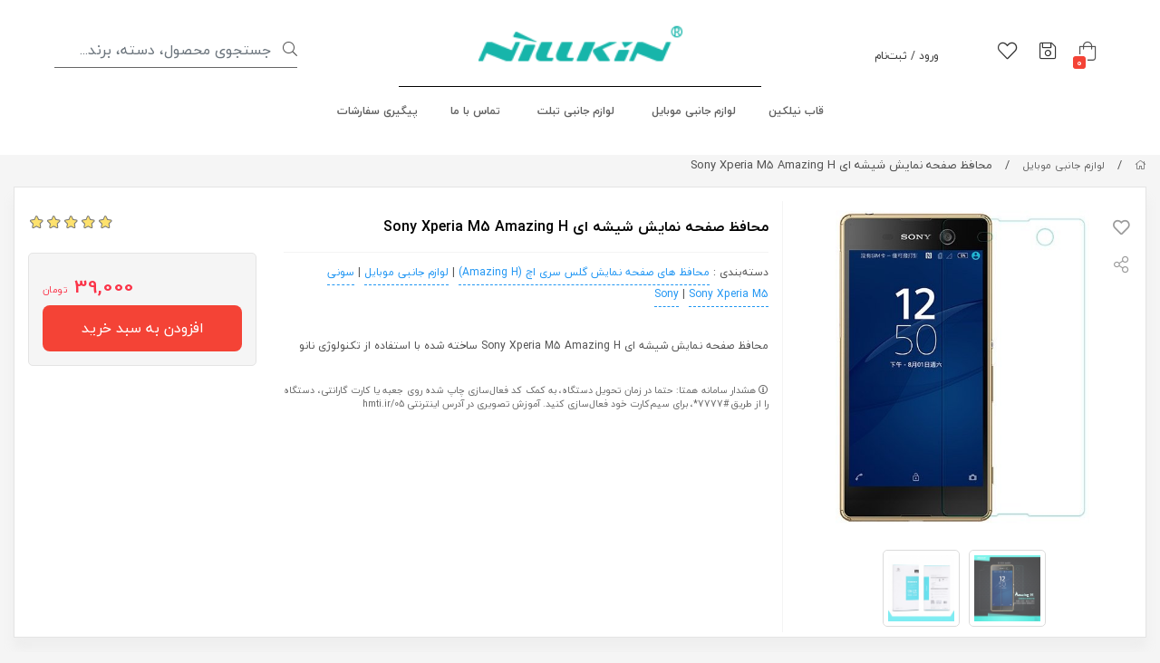

--- FILE ---
content_type: text/html; charset=utf-8
request_url: https://nillkin.ir/product/250380
body_size: 21752
content:
<!DOCTYPE html>
<html dir="rtl" lang="fa-IR" class="webkit safari chrome mac mode_desktop service_1 site_nillkin site_774193 plan_5 theme_7 theme_config_70003 module_shop module_2102 page_product access_0 level_0 lang_persian wide_on dir_rtl mode_smart mode_entry"> 
<head><template class='lazy-code'></template>	<title>محافظ صفحه نمایش شیشه ای Sony Xperia M5 Amazing H</title>
	<meta charset="utf-8">
	<meta http-equiv="X-UA-Compatible" content="IE=edge">
	<meta name="viewport" content="width=device-width, initial-scale=1, shrink-to-fit=no">
	
<!--[if lt IE 9]>
  <script src="https://oss.maxcdn.com/libs/html5shiv/3.7.0/html5shiv.js"></script>
  <script src="https://oss.maxcdn.com/libs/respond.js/1.4.2/respond.min.js"></script>
<![endif]-->
		<link rel="shortcut icon" href="https://cdnfa.com/nillkin/520c/uploads/fav.png" type="image/x-icon"><meta name="title" content="محافظ صفحه نمایش شیشه ای Sony Xperia M5 Amazing H" >
<meta property="og:title" content="محافظ صفحه نمایش شیشه ای Sony Xperia M5 Amazing H" >
<meta name="twitter:title" content="محافظ صفحه نمایش شیشه ای Sony Xperia M5 Amazing H" >
<meta name="description" content="محافظ صفحه نمایش شیشه ای Sony Xperia M5 Amazing H ساخته شده با استفاده از تکنولوژی نانو" >
<meta name="twitter:description" content="محافظ صفحه نمایش شیشه ای Sony Xperia M5 Amazing H ساخته شده با استفاده از تکنولوژی نانو" >
<meta property="og:description" content="محافظ صفحه نمایش شیشه ای Sony Xperia M5 Amazing H ساخته شده با استفاده از تکنولوژی نانو" >
<link rel="canonical" href="https://nillkin.ir/product/250380" >
<meta property="og:locale" content="fa_IR" >
<meta property="og:site_name" content="فروشگاه مرکزی محصولات نیلکین" >
<meta property="og:type" content="article" >
<meta property="og:url" content="https://nillkin.ir/product/250380" >
<meta name="twitter:card" content="summary_large_image" >
<meta name="twitter:url" content="https://nillkin.ir/product/250380" >
<meta property="og:article:published_time" content="2015-10-17+033020:34:17Z" >
<meta property="og:article:modified_time" content="2024-03-16+033014:03:03Z" >
<meta name="date" content="2024-03-16 14:03:03 UTC" >
<link rel="image_src" href="https://cdnfa.com/nillkin/520c/files/270544.jpg" >
<meta property="og:image" content="https://cdnfa.com/nillkin/520c/files/270544.jpg" >
<meta property="og:image:secure_url" content="https://cdnfa.com/nillkin/520c/files/270544.jpg" >
<meta name="twitter:image" content="https://cdnfa.com/nillkin/520c/files/270544.jpg" >
<meta name="sailthru.image.thumb" content="https://cdnfa.com/nillkin/520c/files/thumb/270544.jpg" >
<meta name="sailthru.image.full" content="https://cdnfa.com/nillkin/520c/files/270544.jpg" >
<meta property="og:image:width" content="640" >
<meta property="og:image:height" content="480" >
<meta property="og:image:type" content="image/jpeg" >
<meta name="robots" content="index,follow,max-image-preview:large" >
<meta name="generator" content="Shopfa" >
<link rel="preconnect" href="https://s5.cdnfa.com">
<link rel="preconnect" href="https://s6.cdnfa.com">
<link rel="preconnect" href="https://cdnfa.com">
<link rel="dns-prefetch" href="https://s5.cdnfa.com">
<link rel="dns-prefetch" href="https://s6.cdnfa.com">
<link rel="dns-prefetch" href="https://cdnfa.com">
<meta name="google-site-verification" content="Pg_Wi-J7rmz8COKVyYAI--7q_m4L8dwOaCZgOR-iKY0" />
	<meta name="theme-color" content="#ffffff">
	<meta name="msapplication-navbutton-color" content="#ffffff">
	<meta name="apple-mobile-web-app-status-bar-style" content="#ffffff">
	<meta name="apple-mobile-web-app-capable" content="yes">
<link rel="stylesheet" type="text/css" href="https://cdnfa.com/src/global/css/bootstrap.rtl.4.2.1.css" >
<link rel="stylesheet" type="text/css" href="https://cdnfa.com/src/themes/theme_7/70003/theme.774193.rtl.css?1646683358" id='theme_style' >
<link rel="stylesheet" type="text/css" href="https://cdnfa.com/src/global/css/fontawesome5.7.2.css" >
<link rel="stylesheet" type="text/css" href="https://cdnfa.com/src/global/css/jquery.fancybox.css" >
<script type="application/ld+json">
[
    {
        "@context": "http://schema.org/",
        "@type": "Product",
        "name": "محافظ صفحه نمایش شیشه ای Sony Xperia M5 Amazing H",
        "productID": "250380",
        "sku": "250380",
        "description": "محافظ صفحه نمایش شیشه ای Sony Xperia M5 Amazing H ساخته شده با استفاده از تکنولوژی نانو",
        "image": [
            "https://cdnfa.com/nillkin/520c/files/270544.jpg",
            "https://cdnfa.com/nillkin/520c/files/270543.jpg",
            "https://cdnfa.com/nillkin/520c/files/270542.jpg"
        ],
        "brand": {
            "@type": "Brand",
            "name": "بدون برند",
            "url": "https://nillkin.ir/brands"
        },
        "category": [
            "محافظ های صفحه نمایش گلس سری اچ (Amazing H)",
            "لوازم جانبی موبایل",
            "سونی Sony",
            "Sony Xperia M5"
        ],
        "offers": {
            "@type": "Offer",
            "availability": "http://schema.org/InStock",
            "price": 390000,
            "priceCurrency": "IRR",
            "priceValidUntil": "2026-02-04",
            "url": "https://nillkin.ir/product/250380",
            "shippingDetails": {
                "@type": "OfferShippingDetails",
                "shippingRate": {
                    "@type": "MonetaryAmount",
                    "value": 0,
                    "currency": "IRR"
                },
                "shippingDestination": {
                    "@type": "DefinedRegion",
                    "addressCountry": "IR"
                },
                "deliveryTime": {
                    "@type": "ShippingDeliveryTime",
                    "handlingTime": {
                        "@type": "QuantitativeValue",
                        "minValue": 2,
                        "maxValue": 3,
                        "unitCode": "d"
                    },
                    "transitTime": {
                        "@type": "QuantitativeValue",
                        "minValue": 2,
                        "maxValue": 4,
                        "unitCode": "d"
                    }
                }
            },
            "hasMerchantReturnPolicy": {
                "@type": "MerchantReturnPolicy",
                "applicableCountry": "IR",
                "returnPolicyCategory": "https://schema.org/MerchantReturnFiniteReturnWindow",
                "merchantReturnDays": 7,
                "returnMethod": "https://schema.org/ReturnByMail",
                "returnFees": "https://schema.org/FreeReturn"
            },
            "highPrice": 390000,
            "lowPrice": 390000
        },
        "aggregateRating": {
            "@type": "AggregateRating",
            "worstRating": 1,
            "bestRating": 5,
            "ratingValue": "5",
            "reviewCount": "1",
            "ratingCount": "1"
        },
        "review": {
            "@type": "Review",
            "reviewRating": {
                "@type": "Rating",
                "worstRating": 1,
                "bestRating": 5,
                "ratingValue": "5"
            },
            "author": {
                "@type": "Person",
                "name": "محمد جعفرزاده"
            }
        }
    },
    {
        "@context": "http://schema.org",
        "@type": "BreadcrumbList",
        "itemListElement": [
            {
                "@type": "ListItem",
                "position": 1,
                "item": {
                    "@id": "https://nillkin.ir/",
                    "name": "صفحه اصلی"
                }
            },
            {
                "@type": "ListItem",
                "position": 2,
                "item": {
                    "@id": "https://nillkin.ir/mobile-accessories",
                    "name": "لوازم جانبی موبایل"
                }
            }
        ]
    },
    {
        "@context": "https://schema.org",
        "@type": "Organization",
        "name": "",
        "brand": {
            "@type": "Brand",
            "name": "",
            "logo": "https://cdnfa.com/nillkin/520c/uploads/logo2.png"
        },
        "logo": "https://cdnfa.com/nillkin/520c/uploads/logo2.png",
        "image": "https://cdnfa.com/nillkin/520c/uploads/logo2.png",
        "alternateName": [
            ""
        ],
        "description": "محافظ صفحه نمایش شیشه ای Sony Xperia M5 Amazing H ساخته شده با استفاده از تکنولوژی نانو",
        "url": "https://nillkin.ir/"
    }
]
</script>
<style type="text/css" media="screen">#box_comments{display:none;}.captcha{background-color: #fff;background-repeat: no-repeat;background-position: right;}
.input-group {
  display: flex !important;
  align-items: stretch !important;
  flex-wrap: nowrap !important;
}

.input-group > .form-control,
.input-group > .custom-select,
.input-group > .form-control-plaintext {
  position: relative !important;
  flex: 1 1 auto !important;
  width: 1% !important;
  min-width: 0 !important;
  margin-bottom: 0 !important;
}

.input-group-prepend,
.input-group-append {
  display: flex !important;
  align-items: center !important;
}

.input-group-prepend { margin-right: -1px !important; }
.input-group-append { margin-left: -1px !important; }

html[dir='rtl'] .input-group-prepend { order: 2; margin-right: 0; margin-left: -1px; }
html[dir='rtl'] .input-group-append { order: 1; margin-left: 0; margin-right: -1px; }
</style></head>
<body><template class='lazy-code'></template>	<div id="loading">Loading...</div>
		


<div class="page">
<div class="">
<div class='wrapper clearfix'>

<!-- header -->
<header class="header-2">
	<div class='header-primary clearfix'>
		<div class="container-fluid">
			<div class='header-primary-inner row align-items-center'>
				<div class='col-lg-3 col-md-3'>
				    	<div class="basket-area">
		<div class="basket-toggle">
			<i class="fal fa-shopping-bag fa-lg"></i><span class="item-counter"><span id="basket_items">0</span></span>
		</div>
		<div class="basket-menu">
			<div id="basket">
				
				<ul class="basket-items">
								</ul>
				<div id="basket_free" >سبد خرید شما خالی است</div>
				<div id="checkout" class="clearfix hidden" >
					<div class="sum_basket_title">مجموع: <span id="sum_basket">0</span> تومان</div>
					<a class="btn btn-custom" id="checkout_link" href="https://nillkin.ir/cart"><i class="fal fa-shopping-basket"></i> پرداخت</a>
				</div>
			</div>
		</div>
	</div>

				    <a class="order" href="/track-order" data-toggle="tooltip" data-placement="bottom" title="پیگیری سفارش"><i class="fal fa-save fa-lg"></i></a>
				    <a class="wishlist" href="/wishlist" data-toggle="tooltip" data-placement="bottom" title="لیست علاقه‌مندی‌ها"><i class="fal fa-heart fa-lg"></i></a>				    <div class="user-area">
        <li><a class="signin btn-dialog" href="https://nillkin.ir/signin"><span class="title"> ورود / ثبت‌نام </span></a></li>
    </div>

				</div>
				<div class='col-lg-6 col-md-6'>
					<a class="logo" href="https://nillkin.ir/">
          <div class="image">
        <img src="https://cdnfa.com/nillkin/520c/uploads/logo2.png" alt="فروشگاه مرکزی محصولات نیلکین" width="" height="50">
      </div>
    </a>				</div>
				<div class='col-lg-3 col-md-3'>
				    <div class="search-area">
	<form method="get" action="https://nillkin.ir/search" class="search-form clearfix ">
		<div class="input-group input-group-md">
		    <i class="fal fa-search"></i>
			<input class="form-control live-search q" type="text" name="q" autocomplete="off" maxlength="255" value="" placeholder="جستجوی محصول، دسته، برند...">
		</div>
	</form>	
</div>


			    </div>
				
			</div>
		</div>
	</div>

	<div class='header-menu clearfix'>
		<div class="container-fluid">
			<nav class='main-menu-inner clearfix row'>
				<ul class='menu-2 menu-auto menu-arrows' id='menu_header'><!--home--><li><a class='page_351004 c-1995' href='https://janebi.com/brands/nillkin'>قاب نیلکین</a></li><li class='deep-3'><a class='page_43558 c-2102' href='https://nillkin.ir/mobile-accessories'>لوازم جانبی موبایل</a><ul><li><a class='page_41693 c-2102' href='https://nillkin.ir/mobile-accessories/apple-iphone-accessories'>اپل Apple</a><ul><li><a class='page_310069 c-2102' href='https://nillkin.ir/mobile-accessories/apple-iphone-accessories/apple-iphone-12mini'>apple iphone 12 mini</a></li><li><a class='page_310068 c-2102' href='https://nillkin.ir/mobile-accessories/apple-iphone-accessories/apple-iphone-12-pro-max-accessories'>iPhone 12 Pro Max</a></li><li><a class='page_93610 c-2102' href='https://nillkin.ir/mobile-accessories/apple-iphone-accessories/apple-iphone-8-plus-accessories'>Apple iPhone 8 Plus</a></li><li><a class='page_93609 c-2102' href='https://nillkin.ir/mobile-accessories/apple-iphone-accessories/apple-iphone-8-accessories'>Apple iPhone 8</a></li><li><a class='page_81063 c-2102' href='https://nillkin.ir/mobile-accessories/apple-iphone-accessories/apple-iphone-7-plus'>Apple iphone 7 Plus</a></li><li><a class='page_80544 c-2102' href='https://nillkin.ir/mobile-accessories/apple-iphone-accessories/apple-iphone-7'>Apple iphone 7</a></li><li><a class='page_54 active current098 c-2102' href='https://nillkin.ir/mobile-accessories/apple-iphone-accessories/apple_iphone_6s_plus'>Apple iphone 6s Plus</a></li><li><a class='page_53756 c-2102' href='https://nillkin.ir/mobile-accessories/apple-iphone-accessories/apple_iphone_6s'>Apple iphone 6s</a></li><li><a class='page_44218 c-2102' href='https://nillkin.ir/mobile-accessories/apple-iphone-accessories/apple-iphone-6-plus'>Apple iphone 6 Plus</a></li><li><a class='page_43490 c-2102' href='https://nillkin.ir/mobile-accessories/apple-iphone-accessories/apple_iphone_6'>Apple iphone 6</a></li><li><a class='page_44219 c-2102' href='https://nillkin.ir/mobile-accessories/apple-iphone-accessories/apple-iphone-5s'>Apple iphone 5S</a></li><li><a class='page_44224 c-2102' href='https://nillkin.ir/mobile-accessories/apple-iphone-accessories/apple-iphone-5c'>Apple iphone 5c</a></li><li><a class='page_81766 c-2102' href='https://nillkin.ir/mobile-accessories/apple-iphone-accessories/apple-iphone-se'>Apple iphone SE</a></li><li><a class='page_81897 c-2102' href='https://nillkin.ir/mobile-accessories/apple-iphone-accessories/apple-iphone-5'>Apple iphone 5</a></li><li><a class='page_44223 c-2102' href='https://nillkin.ir/mobile-accessories/apple-iphone-accessories/apple-iphone-4-4s'>Apple iphone 4/4S</a></li><li><a class='page_84226 c-2102' href='https://nillkin.ir/mobile-accessories/apple-iphone-accessories/apple-ipod-touch-5'>Apple iPod touch 5</a></li><li><a class='page_84227 c-2102' href='https://nillkin.ir/mobile-accessories/apple-iphone-accessories/apple-watch-38mm'>(Apple WATCH (38mm</a></li><li><a class='page_84228 c-2102' href='https://nillkin.ir/mobile-accessories/apple-iphone-accessories/apple-watch-42mm'>(Apple WATCH (42mm</a></li></ul></li><li><a class='page_43492 c-2102' href='https://nillkin.ir/mobile-accessories/microsoft-mobile-accessories'>مایکروسافت Microsoft</a><ul><li><a class='page_57934 c-2102' href='https://nillkin.ir/mobile-accessories/microsoft-mobile-accessories/microsoft-lumia-950'>Microsoft Lumia 950</a></li><li><a class='page_57935 c-2102' href='https://nillkin.ir/mobile-accessories/microsoft-mobile-accessories/microsoft-lumia-950-xl'>Microsoft Lumia 950 XL</a></li><li><a class='page_74435 c-2102' href='https://nillkin.ir/mobile-accessories/microsoft-mobile-accessories/microsoft-lumia-650'>Microsoft Lumia 650</a></li><li><a class='page_44397 c-2102' href='https://nillkin.ir/mobile-accessories/microsoft-mobile-accessories/microsoft-lumia-640-xl'>Microsoft Lumia 640 XL</a></li><li><a class='page_44398 c-2102' href='https://nillkin.ir/mobile-accessories/microsoft-mobile-accessories/microsoft-lumia-640'>Microsoft Lumia 640</a></li><li><a class='page_74516 c-2102' href='https://nillkin.ir/mobile-accessories/microsoft-mobile-accessories/microsoft-lumia-550'>Microsoft Lumia 550</a></li><li><a class='page_44403 c-2102' href='https://nillkin.ir/mobile-accessories/microsoft-mobile-accessories/microsoft-lumia-540'>Microsoft Lumia 540</a></li><li><a class='page_44399 c-2102' href='https://nillkin.ir/mobile-accessories/microsoft-mobile-accessories/microsoft_lumia_535'>Microsoft Lumia 535</a></li><li><a class='page_44402 c-2102' href='https://nillkin.ir/mobile-accessories/microsoft-mobile-accessories/microsoft-lumia-532'>Microsoft Lumia 532</a></li><li><a class='page_44400 c-2102' href='https://nillkin.ir/mobile-accessories/microsoft-mobile-accessories/microsoft-lumia-435'>Microsoft Lumia 435</a></li><li><a class='page_44404 c-2102' href='https://nillkin.ir/mobile-accessories/microsoft-mobile-accessories/microsoft_lumia_430'>Microsoft Lumia 430</a></li></ul></li><li><a class='page_43491 c-2102' href='https://nillkin.ir/mobile-accessories/nokia-mobile-accessories'>نوکیا Nokia</a><ul><li><a class='page_83527 c-2102' href='https://nillkin.ir/mobile-accessories/nokia-mobile-accessories/nokia-6'>Nokia 6</a></li><li><a class='page_74632 c-2102' href='https://nillkin.ir/mobile-accessories/nokia-mobile-accessories/nokia-n1'>Nokia N1</a></li><li><a class='page_46152 c-2102' href='https://nillkin.ir/mobile-accessories/nokia-mobile-accessories/nokia_lumia_630'>Nokia Lumia 630</a></li><li><a class='page_46153 c-2102' href='https://nillkin.ir/mobile-accessories/nokia-mobile-accessories/nokia-lumia-830'>Nokia Lumia 830</a></li><li><a class='page_46154 c-2102' href='https://nillkin.ir/mobile-accessories/nokia-mobile-accessories/nokia-lumia-730'>Nokia Lumia 730</a></li><li><a class='page_46155 c-2102' href='https://nillkin.ir/mobile-accessories/nokia-mobile-accessories/nokia-lumia-930'>Nokia Lumia 930</a></li><li><a class='page_46156 c-2102' href='https://nillkin.ir/mobile-accessories/nokia-mobile-accessories/nokia_lumia_1320'>Nokia Lumia 1320</a></li><li><a class='page_46161 c-2102' href='https://nillkin.ir/mobile-accessories/nokia-mobile-accessories/nokia-lumia-1520'>Nokia Lumia 1520</a></li><li><a class='page_46162 c-2102' href='https://nillkin.ir/mobile-accessories/nokia-mobile-accessories/nokia_lumia_625'>Nokia Lumia 625</a></li><li><a class='page_46163 c-2102' href='https://nillkin.ir/mobile-accessories/nokia-mobile-accessories/nokia_lumia_520_525'>Nokia Lumia 520/525</a></li><li><a class='page_46164 c-2102' href='https://nillkin.ir/mobile-accessories/nokia-mobile-accessories/nokia_lumia_720'>Nokia Lumia 720</a></li><li><a class='page_46165 c-2102' href='https://nillkin.ir/mobile-accessories/nokia-mobile-accessories/nokia_lumia_925t'>Nokia Lumia 925T</a></li><li><a class='page_46166 c-2102' href='https://nillkin.ir/mobile-accessories/nokia-mobile-accessories/_nokia_lumia_920'>Nokia Lumia 920</a></li><li><a class='page_46167 c-2102' href='https://nillkin.ir/mobile-accessories/nokia-mobile-accessories/nokia_lumia_800'>Nokia Lumia 800</a></li><li><a class='page_46212 c-2102' href='https://nillkin.ir/mobile-accessories/nokia-mobile-accessories/nokia_lumia_820'>Nokia Lumia 820</a></li><li><a class='page_46213 c-2102' href='https://nillkin.ir/mobile-accessories/nokia-mobile-accessories/nokia_lumia_900'>Nokia Lumia 900</a></li><li><a class='page_46214 c-2102' href='https://nillkin.ir/mobile-accessories/nokia-mobile-accessories/nokia_lumia_1020'>Nokia Lumia 1020</a></li><li><a class='page_46215 c-2102' href='https://nillkin.ir/mobile-accessories/nokia-mobile-accessories/nokia_xl'>Nokia XL</a></li><li><a class='page_46216 c-2102' href='https://nillkin.ir/mobile-accessories/nokia-mobile-accessories/nokia_lumia_501'>Nokia Lumia 501</a></li><li><a class='page_46217 c-2102' href='https://nillkin.ir/mobile-accessories/nokia-mobile-accessories/nokia_x2'>Nokia X2</a></li><li><a class='page_54 active current920 c-2102' href='https://nillkin.ir/mobile-accessories/nokia-mobile-accessories/nokia_lumia_530'>Nokia Lumia 530</a></li></ul></li><li><a class='page_41783 c-2102' href='https://nillkin.ir/mobile-accessories/samsung-mobile-accessories'>سامسونگ Samsung</a><ul><li><a class='page_93357 c-2102' href='https://nillkin.ir/mobile-accessories/samsung-mobile-accessories/samsung-galaxy-note-8-accessories'>Samsung Galaxy Note 8</a></li><li><a class='page_86160 c-2102' href='https://nillkin.ir/mobile-accessories/samsung-mobile-accessories/samsung-galaxy-s8-plus-accessories'>Samsung Galaxy S8 Plus</a></li><li><a class='page_86161 c-2102' href='https://nillkin.ir/mobile-accessories/samsung-mobile-accessories/samsung-galaxy-s8-accessories'>Samsung Galaxy S8</a></li><li><a class='page_83762 c-2102' href='https://nillkin.ir/mobile-accessories/samsung-mobile-accessories/lavazem-janebi-samsung-galaxy-a7-2017'>Samsung Galaxy A7 2017</a></li><li><a class='page_83780 c-2102' href='https://nillkin.ir/mobile-accessories/samsung-mobile-accessories/lavazem-janebi-samsung-galaxy-a5-2017'>Samsung Galaxy A5 2017</a></li><li><a class='page_74649 c-2102' href='https://nillkin.ir/mobile-accessories/samsung-mobile-accessories/samsung-galaxy-j3'>Samsung Galaxy J3</a></li><li><a class='page_86013 c-2102' href='https://nillkin.ir/mobile-accessories/samsung-mobile-accessories/samsung-a3100'>Samsung A3100</a></li><li><a class='page_86222 c-2102' href='https://nillkin.ir/mobile-accessories/samsung-mobile-accessories/samsung-a5100'>Samsung A5100</a></li><li><a class='page_86243 c-2102' href='https://nillkin.ir/mobile-accessories/samsung-mobile-accessories/samsung-a7100'>Samsung A7100</a></li><li><a class='page_86318 c-2102' href='https://nillkin.ir/mobile-accessories/samsung-mobile-accessories/samsung-galaxy-a9'>Samsung Galaxy A9</a></li><li><a class='page_86447 c-2102' href='https://nillkin.ir/mobile-accessories/samsung-mobile-accessories/samsung-c5-pro-accessories'>Samsung C5 Pro</a></li><li><a class='page_93181 c-2102' href='https://nillkin.ir/mobile-accessories/samsung-mobile-accessories/samsung-galaxy-j7-plus-accessories'>Samsung Galaxy J7 Plus</a></li><li><a class='page_93184 c-2102' href='https://nillkin.ir/mobile-accessories/samsung-mobile-accessories/samsung-galaxy-j7-nxt-accessories'>Samsung Galaxy J7 Nxt</a></li><li><a class='page_92792 c-2102' href='https://nillkin.ir/mobile-accessories/samsung-mobile-accessories/samsung-galaxy-j7-2017-accessories'>Samsung Galaxy J7 2017</a></li><li><a class='page_92665 c-2102' href='https://nillkin.ir/mobile-accessories/samsung-mobile-accessories/samsung-galaxy-j5-2017-accessories'>Samsung Galaxy J5 2017</a></li><li><a class='page_92975 c-2102' href='https://nillkin.ir/mobile-accessories/samsung-mobile-accessories/samsung-galaxy-j3-2017-accessories'>Samsung Galaxy J3 2017</a></li><li><a class='page_92666 c-2102' href='https://nillkin.ir/mobile-accessories/samsung-mobile-accessories/samsung-galaxy-j7-max-accessories'>Samsung Galaxy J7 Max</a></li><li><a class='page_52044 c-2102' href='https://nillkin.ir/mobile-accessories/samsung-mobile-accessories/samsung-galaxy-s6-edge-plus'>Samsung Galaxy S6 edge Plus</a></li><li><a class='page_52049 c-2102' href='https://nillkin.ir/mobile-accessories/samsung-mobile-accessories/samsung-galaxy-note-5'>Samsung Galaxy Note 5</a></li><li><a class='page_46218 c-2102' href='https://nillkin.ir/mobile-accessories/samsung-mobile-accessories/samsung_galaxy_s6_edge'>Samsung Galaxy S6 edge</a></li><li><a class='page_46219 c-2102' href='https://nillkin.ir/mobile-accessories/samsung-mobile-accessories/samsung_galaxy_s6'>Samsung Galaxy S6</a></li><li><a class='page_46220 c-2102' href='https://nillkin.ir/mobile-accessories/samsung-mobile-accessories/samsung_galaxy_grand_3'>Samsung Galaxy Grand 3</a></li><li><a class='page_46221 c-2102' href='https://nillkin.ir/mobile-accessories/samsung-mobile-accessories/samsung-galaxy-j1'>Samsung Galaxy J1</a></li><li><a class='page_46222 c-2102' href='https://nillkin.ir/mobile-accessories/samsung-mobile-accessories/samsung-galaxy-e7'>Samsung Galaxy E7</a></li><li><a class='page_46223 c-2102' href='https://nillkin.ir/mobile-accessories/samsung-mobile-accessories/samsung-galaxy-a7'>Samsung Galaxy A7</a></li><li><a class='page_46224 c-2102' href='https://nillkin.ir/mobile-accessories/samsung-mobile-accessories/samsung-galaxy-e5'>Samsung Galaxy E5</a></li><li><a class='page_46226 c-2102' href='https://nillkin.ir/mobile-accessories/samsung-mobile-accessories/samsung-galaxy-a3'>Samsung Galaxy A3</a></li><li><a class='page_46227 c-2102' href='https://nillkin.ir/mobile-accessories/samsung-mobile-accessories/samsung_galaxy_a5'>Samsung Galaxy A5</a></li><li><a class='page_46229 c-2102' href='https://nillkin.ir/mobile-accessories/samsung-mobile-accessories/samsung_galaxy_alpha'>Samsung Galaxy Alpha</a></li><li><a class='page_46253 c-2102' href='https://nillkin.ir/mobile-accessories/samsung-mobile-accessories/samsung-galaxy-s5'>Samsung Galaxy S5</a></li><li><a class='page_46230 c-2102' href='https://nillkin.ir/mobile-accessories/samsung-mobile-accessories/samsung_galaxy_note_4'>Samsung Galaxy Note 4</a></li><li><a class='page_46232 c-2102' href='https://nillkin.ir/mobile-accessories/samsung-mobile-accessories/samsung_z1'>Samsung Z1</a></li><li><a class='page_46244 c-2102' href='https://nillkin.ir/mobile-accessories/samsung-mobile-accessories/samsung-galaxy-core-prime'>Samsung Galaxy Core Prime</a></li><li><a class='page_46245 c-2102' href='https://nillkin.ir/mobile-accessories/samsung-mobile-accessories/_samsung_galaxy_grand_prime'>Samsung Galaxy Grand Prime</a></li><li><a class='page_46249 c-2102' href='https://nillkin.ir/mobile-accessories/samsung-mobile-accessories/samsung-galaxy-note-edge'>Samsung Galaxy Note Edge</a></li><li><a class='page_46250 c-2102' href='https://nillkin.ir/mobile-accessories/samsung-mobile-accessories/samsung-galaxy-mega-2'>Samsung Galaxy Mega 2</a></li><li><a class='page_46251 c-2102' href='https://nillkin.ir/mobile-accessories/samsung-mobile-accessories/samsung-galaxy-core-2'>Samsung Galaxy Core 2</a></li><li><a class='page_46252 c-2102' href='https://nillkin.ir/mobile-accessories/samsung-mobile-accessories/samsung_galaxy_core_max'>Samsung Galaxy Core Max</a></li><li><a class='page_46271 c-2102' href='https://nillkin.ir/mobile-accessories/samsung-mobile-accessories/samsung-galaxy-s4'>Samsung Galaxy S4</a></li><li><a class='page_46278 c-2102' href='https://nillkin.ir/mobile-accessories/samsung-mobile-accessories/samsung_galaxy_s5_mini'>Samsung Galaxy S5 Mini</a></li><li><a class='page_46279 c-2102' href='https://nillkin.ir/mobile-accessories/samsung-mobile-accessories/samsung-galaxy-note-3-neo'>Samsung Galaxy Note 3 Neo</a></li><li><a class='page_46280 c-2102' href='https://nillkin.ir/mobile-accessories/samsung-mobile-accessories/samsung-galaxy-note-3'>Samsung Galaxy Note 3</a></li><li><a class='page_52328 c-2102' href='https://nillkin.ir/mobile-accessories/samsung-mobile-accessories/samsung-galaxy-a8'>Samsung Galaxy A8</a></li><li><a class='page_52448 c-2102' href='https://nillkin.ir/mobile-accessories/samsung-mobile-accessories/samsung-galaxy-j5'>Samsung Galaxy J5</a></li><li><a class='page_85922 c-2102' href='https://nillkin.ir/mobile-accessories/samsung-mobile-accessories/samsung-galaxy-j1-2016'>(Samsung Galaxy J1 (2016</a></li><li><a class='page_52518 c-2102' href='https://nillkin.ir/mobile-accessories/samsung-mobile-accessories/samsung-galaxy-j7'>Samsung Galaxy J7</a></li><li><a class='page_53273 c-2102' href='https://nillkin.ir/mobile-accessories/samsung-mobile-accessories/samsung-galaxy-grand-max'>Samsung Galaxy Grand Max</a></li><li><a class='page_57877 c-2102' href='https://nillkin.ir/mobile-accessories/samsung-mobile-accessories/samsung-galaxy-j2'>Samsung Galaxy J2</a></li><li><a class='page_57922 c-2102' href='https://nillkin.ir/mobile-accessories/samsung-mobile-accessories/samsung_galaxy_on7'>Samsung Galaxy On7</a></li><li><a class='page_57933 c-2102' href='https://nillkin.ir/mobile-accessories/samsung-mobile-accessories/samsung_galaxy_on5'>Samsung Galaxy On5</a></li><li><a class='page_82602 c-2102' href='https://nillkin.ir/mobile-accessories/samsung-mobile-accessories/galaxy-a9-pro'>Galaxy A9 Pro</a></li><li><a class='page_82603 c-2102' href='https://nillkin.ir/mobile-accessories/samsung-mobile-accessories/galaxy-c9-pro'>Galaxy C9 Pro</a></li><li><a class='page_82604 c-2102' href='https://nillkin.ir/mobile-accessories/samsung-mobile-accessories/galaxy-j7-prime'>Galaxy J7 Prime</a></li><li><a class='page_82638 c-2102' href='https://nillkin.ir/mobile-accessories/samsung-mobile-accessories/samsung-j2-prime'>Samsung J2 Prime</a></li><li><a class='page_82639 c-2102' href='https://nillkin.ir/mobile-accessories/samsung-mobile-accessories/samsung-galaxy-a8-2016'>Samsung Galaxy A8 2016</a></li><li><a class='page_82640 c-2102' href='https://nillkin.ir/mobile-accessories/samsung-mobile-accessories/samsung-galaxy-j5-prime'>Samsung Galaxy J5 Prime</a></li><li><a class='page_82641 c-2102' href='https://nillkin.ir/mobile-accessories/samsung-mobile-accessories/samsung-galaxy-c7'>Samsung Galaxy C7</a></li><li><a class='page_82642 c-2102' href='https://nillkin.ir/mobile-accessories/samsung-mobile-accessories/samsung-j3-pro'>Samsung J3 Pro</a></li><li><a class='page_82643 c-2102' href='https://nillkin.ir/mobile-accessories/samsung-mobile-accessories/samsung-galaxy-c5'>Samsung Galaxy C5</a></li><li><a class='page_82644 c-2102' href='https://nillkin.ir/mobile-accessories/samsung-mobile-accessories/samsung-galaxy-j7108'>Samsung Galaxy J7108</a></li><li><a class='page_82645 c-2102' href='https://nillkin.ir/mobile-accessories/samsung-mobile-accessories/samsung-galaxy-j1-mini'>Samsung Galaxy J1 Mini</a></li><li><a class='page_82646 c-2102' href='https://nillkin.ir/mobile-accessories/samsung-mobile-accessories/samsung-j5108'>Samsung J5108</a></li><li><a class='page_82647 c-2102' href='https://nillkin.ir/mobile-accessories/samsung-mobile-accessories/samsung-galaxy-s7-edge'>Samsung Galaxy S7 Edge</a></li><li><a class='page_83695 c-2102' href='https://nillkin.ir/mobile-accessories/samsung-mobile-accessories/lavazem-janebi-samsung-galaxy-s7'>Samsung Galaxy S7</a></li></ul></li><li><a class='page_43495 c-2102' href='https://nillkin.ir/mobile-accessories/lg-mobile-accessories'>ال جی LG</a><ul><li><a class='page_83093 c-2102' href='https://nillkin.ir/mobile-accessories/lg-mobile-accessories/lg-v20'>LG V20</a></li><li><a class='page_83039 c-2102' href='https://nillkin.ir/mobile-accessories/lg-mobile-accessories/lg-x-power'>LG X Power</a></li><li><a class='page_83038 c-2102' href='https://nillkin.ir/mobile-accessories/lg-mobile-accessories/lg-k8'>LG K8</a></li><li><a class='page_83037 c-2102' href='https://nillkin.ir/mobile-accessories/lg-mobile-accessories/lg-tribute-5'>LG Tribute 5</a></li><li><a class='page_83024 c-2102' href='https://nillkin.ir/mobile-accessories/lg-mobile-accessories/lg-stylus-2'>LG Stylus 2</a></li><li><a class='page_82976 c-2102' href='https://nillkin.ir/mobile-accessories/lg-mobile-accessories/lg-x-screen'>LG X Screen</a></li><li><a class='page_82977 c-2102' href='https://nillkin.ir/mobile-accessories/lg-mobile-accessories/lg-k4'>LG K4</a></li><li><a class='page_82893 c-2102' href='https://nillkin.ir/mobile-accessories/lg-mobile-accessories/lg-g5'>LG G5</a></li><li><a class='page_82894 c-2102' href='https://nillkin.ir/mobile-accessories/lg-mobile-accessories/lg-k7'>LG K7</a></li><li><a class='page_82835 c-2102' href='https://nillkin.ir/mobile-accessories/lg-mobile-accessories/lg-k10'>LG K10</a></li><li><a class='page_82834 c-2102' href='https://nillkin.ir/mobile-accessories/lg-mobile-accessories/lg-zero'>LG Zero</a></li><li><a class='page_59065 c-2102' href='https://nillkin.ir/mobile-accessories/lg-mobile-accessories/lg-nexus-5x'>LG Nexus 5X</a></li><li><a class='page_58984 c-2102' href='https://nillkin.ir/mobile-accessories/lg-mobile-accessories/lg-v10'>LG V10</a></li><li><a class='page_54 active current156 c-2102' href='https://nillkin.ir/mobile-accessories/lg-mobile-accessories/lg-g4-beat'>LG G4 Beat</a></li><li><a class='page_54 active current167 c-2102' href='https://nillkin.ir/mobile-accessories/lg-mobile-accessories/lg-g4-stylus'>LG G4 Stylus</a></li><li><a class='page_54 active current202 c-2102' href='https://nillkin.ir/mobile-accessories/lg-mobile-accessories/lg-magna'>LG Magna</a></li><li><a class='page_54 active current220 c-2102' href='https://nillkin.ir/mobile-accessories/lg-mobile-accessories/lg-leon'>LG Leon</a></li><li><a class='page_54 active current222 c-2102' href='https://nillkin.ir/mobile-accessories/lg-mobile-accessories/lg_g4'>LG G4</a></li><li><a class='page_54 active current271 c-2102' href='https://nillkin.ir/mobile-accessories/lg-mobile-accessories/lg-g3-beat'>LG G3 Beat</a></li><li><a class='page_54 active current372 c-2102' href='https://nillkin.ir/mobile-accessories/lg-mobile-accessories/lg-g-flex-2'>LG G Flex 2</a></li><li><a class='page_54 active current375 c-2102' href='https://nillkin.ir/mobile-accessories/lg-mobile-accessories/lg-l-bello'>LG L Bello</a></li><li><a class='page_54 active current393 c-2102' href='https://nillkin.ir/mobile-accessories/lg-mobile-accessories/lg_g3_stylus'>LG G3 Stylus</a></li><li><a class='page_54 active current437 c-2102' href='https://nillkin.ir/mobile-accessories/lg-mobile-accessories/lg-g3'>LG G3</a></li><li><a class='page_85284 c-2102' href='https://nillkin.ir/mobile-accessories/lg-mobile-accessories/lg-g6'>LG G6</a></li><li><a class='page_85285 c-2102' href='https://nillkin.ir/mobile-accessories/lg-mobile-accessories/lg-k10-2017'>(LG K10 (2017</a></li><li><a class='page_86368 c-2102' href='https://nillkin.ir/mobile-accessories/lg-mobile-accessories/lg-nexus-5'>LG Nexus 5</a></li><li><a class='page_86897 c-2102' href='https://nillkin.ir/mobile-accessories/lg-mobile-accessories/lg-stylus-3-accessories'>LG Stylus 3</a></li></ul></li><li><a class='page_43493 c-2102' href='https://nillkin.ir/mobile-accessories/htc-mobile-accessories'>اچ تی سی HTC</a><ul><li><a class='page_84620 c-2102' href='https://nillkin.ir/mobile-accessories/htc-mobile-accessories/htc-u-ultra'>HTC U Ultra</a></li><li><a class='page_84621 c-2102' href='https://nillkin.ir/mobile-accessories/htc-mobile-accessories/htc-u-play'>HTC U Play</a></li><li><a class='page_82764 c-2102' href='https://nillkin.ir/mobile-accessories/htc-mobile-accessories/lavazem-janebi-htc-desire-825'>HTC Desire 825</a></li><li><a class='page_80868 c-2102' href='https://nillkin.ir/mobile-accessories/htc-mobile-accessories/htc-10'>HTC 10</a></li><li><a class='page_82741 c-2102' href='https://nillkin.ir/mobile-accessories/htc-mobile-accessories/lavazem-janebi-htc-desire-530-630'>HTC Desire 530/630</a></li><li><a class='page_82716 c-2102' href='https://nillkin.ir/mobile-accessories/htc-mobile-accessories/htc-one-x9'>HTC One X9</a></li><li><a class='page_57747 c-2102' href='https://nillkin.ir/mobile-accessories/htc-mobile-accessories/htc-one-a9'>HTC One A9</a></li><li><a class='page_56516 c-2102' href='https://nillkin.ir/mobile-accessories/htc-mobile-accessories/htc-one-me'>HTC One Me</a></li><li><a class='page_56530 c-2102' href='https://nillkin.ir/mobile-accessories/htc-mobile-accessories/htc-m9-plus'>HTC M9 Plus</a></li><li><a class='page_56543 c-2102' href='https://nillkin.ir/mobile-accessories/htc-mobile-accessories/htc-one-e9-plus'>HTC ONE E9 Plus</a></li><li><a class='page_56613 c-2102' href='https://nillkin.ir/mobile-accessories/htc-mobile-accessories/htc-desire-526'>HTC Desire 526</a></li><li><a class='page_56617 c-2102' href='https://nillkin.ir/mobile-accessories/htc-mobile-accessories/htc-desire-626'>HTC Desire 626</a></li><li><a class='page_56652 c-2102' href='https://nillkin.ir/mobile-accessories/htc-mobile-accessories/htc-desire-826'>HTC Desire 826</a></li><li><a class='page_56668 c-2102' href='https://nillkin.ir/mobile-accessories/htc-mobile-accessories/htc-one-m9'>HTC One M9</a></li><li><a class='page_56785 c-2102' href='https://nillkin.ir/mobile-accessories/htc-mobile-accessories/htc-desire-320'>HTC Desire 320</a></li><li><a class='page_56823 c-2102' href='https://nillkin.ir/mobile-accessories/htc-mobile-accessories/htc_desire_510'>HTC Desire 510</a></li><li><a class='page_56819 c-2102' href='https://nillkin.ir/mobile-accessories/htc-mobile-accessories/htc-desire-eye'>HTC Desire Eye</a></li><li><a class='page_56895 c-2102' href='https://nillkin.ir/mobile-accessories/htc-mobile-accessories/htc_desire_820'>HTC Desire 820</a></li><li><a class='page_56953 c-2102' href='https://nillkin.ir/mobile-accessories/htc-mobile-accessories/htc_desire_210'>HTC Desire 210</a></li><li><a class='page_56954 c-2102' href='https://nillkin.ir/mobile-accessories/htc-mobile-accessories/htc_butterfly_2'>HTC Butterfly 2</a></li><li><a class='page_56959 c-2102' href='https://nillkin.ir/mobile-accessories/htc-mobile-accessories/htc-one-mini-2'>HTC One mini 2</a></li><li><a class='page_56962 c-2102' href='https://nillkin.ir/mobile-accessories/htc-mobile-accessories/htc-one-e8'>HTC One E8</a></li><li><a class='page_57027 c-2102' href='https://nillkin.ir/mobile-accessories/htc-mobile-accessories/htc-desire-616'>HTC Desire 616</a></li><li><a class='page_57032 c-2102' href='https://nillkin.ir/mobile-accessories/htc-mobile-accessories/htc-desire-610'>HTC Desire 610</a></li><li><a class='page_58354 c-2102' href='https://nillkin.ir/mobile-accessories/htc-mobile-accessories/htc-one-m7'>HTC One M7</a></li><li><a class='page_85773 c-2102' href='https://nillkin.ir/mobile-accessories/htc-mobile-accessories/htc-one-max'>HTC One Max</a></li><li><a class='page_85774 c-2102' href='https://nillkin.ir/mobile-accessories/htc-mobile-accessories/htc-one-dual-sim'>HTC One Dual Sim</a></li><li><a class='page_86355 c-2102' href='https://nillkin.ir/mobile-accessories/htc-mobile-accessories/htc-one-m8'>HTC One M8</a></li></ul></li><li><a class='page_43499 c-2102' href='https://nillkin.ir/mobile-accessories/huawei-mobile-accessories'>هواوی Huawei</a><ul><li><a class='page_81577 c-2102' href='https://nillkin.ir/mobile-accessories/huawei-mobile-accessories/huawei-ascend-p9'>Huawei Ascend P9</a></li><li><a class='page_58651 c-2102' href='https://nillkin.ir/mobile-accessories/huawei-mobile-accessories/huawei-nexus-6p'>HUAWEI Nexus 6P</a></li><li><a class='page_58652 c-2102' href='https://nillkin.ir/mobile-accessories/huawei-mobile-accessories/huawei-honor-5x'>HUAWEI Honor 5X</a></li><li><a class='page_58649 c-2102' href='https://nillkin.ir/mobile-accessories/huawei-mobile-accessories/huawei_enjoy_5'>HUAWEI Enjoy 5</a></li><li><a class='page_55043 c-2102' href='https://nillkin.ir/mobile-accessories/huawei-mobile-accessories/huawei-mate-s'>Huawei Mate S</a></li><li><a class='page_55061 c-2102' href='https://nillkin.ir/mobile-accessories/huawei-mobile-accessories/huawei-honor-7i'>HUAWEI Honor 7i</a></li><li><a class='page_55073 c-2102' href='https://nillkin.ir/mobile-accessories/huawei-mobile-accessories/huawei-ascend-g8'>HUAWEI Ascend G8</a></li><li><a class='page_55076 c-2102' href='https://nillkin.ir/mobile-accessories/huawei-mobile-accessories/huawei_honor_4a'>HUAWEI Honor 4A</a></li><li><a class='page_55264 c-2102' href='https://nillkin.ir/mobile-accessories/huawei-mobile-accessories/huawei-honor-7'>HUAWEI Honor 7</a></li><li><a class='page_55265 c-2102' href='https://nillkin.ir/mobile-accessories/huawei-mobile-accessories/huawei-ascend-p8-max'>HUAWEI Ascend P8 Max</a></li><li><a class='page_55269 c-2102' href='https://nillkin.ir/mobile-accessories/huawei-mobile-accessories/huawei_ascend_p8lite'>HUAWEI Ascend P8Lite</a></li><li><a class='page_55297 c-2102' href='https://nillkin.ir/mobile-accessories/huawei-mobile-accessories/huawei-honor-4c'>HUAWEI Honor 4C</a></li><li><a class='page_55305 c-2102' href='https://nillkin.ir/mobile-accessories/huawei-mobile-accessories/huawei-ascend-p8'>HUAWEI Ascend P8</a></li><li><a class='page_55318 c-2102' href='https://nillkin.ir/mobile-accessories/huawei-mobile-accessories/huawei-honor-x2'>HUAWEI Honor X2</a></li><li><a class='page_55362 c-2102' href='https://nillkin.ir/mobile-accessories/huawei-mobile-accessories/huawei-ascend-gx1'>HUAWEI Ascend GX1</a></li><li><a class='page_84548 c-2102' href='https://nillkin.ir/mobile-accessories/huawei-mobile-accessories/huawei-gr5-2017'>Huawei GR5 2017</a></li><li><a class='page_55470 c-2102' href='https://nillkin.ir/mobile-accessories/huawei-mobile-accessories/huawei-honor-6-plus'>HUAWEI Honor 6 Plus</a></li><li><a class='page_55525 c-2102' href='https://nillkin.ir/mobile-accessories/huawei-mobile-accessories/huawei-ascend-g7'>HUAWEI Ascend G7</a></li><li><a class='page_55592 c-2102' href='https://nillkin.ir/mobile-accessories/huawei-mobile-accessories/huawei-honor-4x'>HUAWEI Honor 4X</a></li><li><a class='page_55628 c-2102' href='https://nillkin.ir/mobile-accessories/huawei-mobile-accessories/huawei-c8817e-c8817d-g621-g620s'>HUAWEI C8817E/C8817D/G621/G620S</a></li><li><a class='page_55631 c-2102' href='https://nillkin.ir/mobile-accessories/huawei-mobile-accessories/huawei-ascend-mate-7'>HUAWEI Ascend Mate 7</a></li><li><a class='page_82173 c-2102' href='https://nillkin.ir/mobile-accessories/huawei-mobile-accessories/huawei-mate-9'>Huawei Mate 9</a></li><li><a class='page_82225 c-2102' href='https://nillkin.ir/mobile-accessories/huawei-mobile-accessories/huawei-mate-9-pro'>Huawei Mate 9 Pro</a></li><li><a class='page_82301 c-2102' href='https://nillkin.ir/mobile-accessories/huawei-mobile-accessories/huawei-mate-9-lite'>Huawei Mate 9 Lite</a></li><li><a class='page_82325 c-2102' href='https://nillkin.ir/mobile-accessories/huawei-mobile-accessories/huawei-ascend-p9-plus'>Huawei Ascend P9 Plus</a></li><li><a class='page_86312 c-2102' href='https://nillkin.ir/mobile-accessories/huawei-mobile-accessories/huawei-honor-v9-accessories'>Huawei Honor V9</a></li><li><a class='page_82477 c-2102' href='https://nillkin.ir/mobile-accessories/huawei-mobile-accessories/huawei-honor-5c'>Huawei Honor 5C</a></li><li><a class='page_82545 c-2102' href='https://nillkin.ir/mobile-accessories/huawei-mobile-accessories/huawei-honor-v8'>Huawei Honor V8</a></li><li><a class='page_82617 c-2102' href='https://nillkin.ir/mobile-accessories/huawei-mobile-accessories/huawei-honor-5a'>Huawei Honor 5A</a></li><li><a class='page_82618 c-2102' href='https://nillkin.ir/mobile-accessories/huawei-mobile-accessories/huawei-honor-8'>Huawei Honor 8</a></li><li><a class='page_82619 c-2102' href='https://nillkin.ir/mobile-accessories/huawei-mobile-accessories/huawei-honor-nova-plus'>Huawei Honor Nova Plus</a></li><li><a class='page_82752 c-2102' href='https://nillkin.ir/mobile-accessories/huawei-mobile-accessories/huawei-honor-note-8'>Huawei Honor Note 8</a></li><li><a class='page_82753 c-2102' href='https://nillkin.ir/mobile-accessories/huawei-mobile-accessories/huawei-nova'>Huawei Nova</a></li><li><a class='page_82757 c-2102' href='https://nillkin.ir/mobile-accessories/huawei-mobile-accessories/huawei-enjoy-6'>Huawei Enjoy 6</a></li><li><a class='page_82787 c-2102' href='https://nillkin.ir/mobile-accessories/huawei-mobile-accessories/huawei-enjoy-6s'>Huawei Enjoy 6s</a></li><li><a class='page_82804 c-2102' href='https://nillkin.ir/mobile-accessories/huawei-mobile-accessories/huawei-enjoy-5s'>Huawei Enjoy 5s</a></li><li><a class='page_84236 c-2102' href='https://nillkin.ir/mobile-accessories/huawei-mobile-accessories/huawei-y5-ii'>Huawei Y5 II</a></li><li><a class='page_84256 c-2102' href='https://nillkin.ir/mobile-accessories/huawei-mobile-accessories/huawei-honor-6'>HUAWEI Honor 6</a></li><li><a class='page_84257 c-2102' href='https://nillkin.ir/mobile-accessories/huawei-mobile-accessories/huawei-g630'>HUAWEI G630</a></li><li><a class='page_84258 c-2102' href='https://nillkin.ir/mobile-accessories/huawei-mobile-accessories/huawei-c199'>HUAWEI C199</a></li><li><a class='page_84262 c-2102' href='https://nillkin.ir/mobile-accessories/huawei-mobile-accessories/huawei-y600'>Huawei Y600</a></li><li><a class='page_84263 c-2102' href='https://nillkin.ir/mobile-accessories/huawei-mobile-accessories/huawei-c8816'>Huawei C8816</a></li><li><a class='page_84297 c-2102' href='https://nillkin.ir/mobile-accessories/huawei-mobile-accessories/huawei-mate-2'>Huawei Mate 2</a></li><li><a class='page_84298 c-2102' href='https://nillkin.ir/mobile-accessories/huawei-mobile-accessories/huawei-b199'>Huawei B199</a></li><li><a class='page_84299 c-2102' href='https://nillkin.ir/mobile-accessories/huawei-mobile-accessories/-huawei-honor-3x-g750'>Huawei Honor 3X G750</a></li><li><a class='page_84300 c-2102' href='https://nillkin.ir/mobile-accessories/huawei-mobile-accessories/huawei-g730'>Huawei G730</a></li><li><a class='page_84301 c-2102' href='https://nillkin.ir/mobile-accessories/huawei-mobile-accessories/huawei-honor-3c'>Huawei Honor 3C</a></li><li><a class='page_84313 c-2102' href='https://nillkin.ir/mobile-accessories/huawei-mobile-accessories/huawei-g716'>Huawei G716</a></li><li><a class='page_84314 c-2102' href='https://nillkin.ir/mobile-accessories/huawei-mobile-accessories/huawei-honor-3'>Huawei Honor 3</a></li><li><a class='page_84480 c-2102' href='https://nillkin.ir/mobile-accessories/huawei-mobile-accessories/huawei-ascend-g6'>HUAWEI Ascend G6</a></li><li><a class='page_84482 c-2102' href='https://nillkin.ir/mobile-accessories/huawei-mobile-accessories/huawei-ascend-p7'>HUAWEI Ascend P7</a></li><li><a class='page_84483 c-2102' href='https://nillkin.ir/mobile-accessories/huawei-mobile-accessories/huawei-g620'>HUAWEI G620</a></li><li><a class='page_84549 c-2102' href='https://nillkin.ir/mobile-accessories/huawei-mobile-accessories/huawei-p8-lite-2017'>Huawei P8 Lite 2017</a></li><li><a class='page_84679 c-2102' href='https://nillkin.ir/mobile-accessories/huawei-mobile-accessories/huawei-ascend-mate-8'>Huawei Ascend Mate 8</a></li><li><a class='page_84688 c-2102' href='https://nillkin.ir/mobile-accessories/huawei-mobile-accessories/huawei-gr5'>Huawei GR5</a></li><li><a class='page_86313 c-2102' href='https://nillkin.ir/mobile-accessories/huawei-mobile-accessories/huawei-p10-accessories'>Huawei P10</a></li><li><a class='page_86341 c-2102' href='https://nillkin.ir/mobile-accessories/huawei-mobile-accessories/huawei-p10-plus-accessories'>Huawei P10 Plus</a></li><li><a class='page_86362 c-2102' href='https://nillkin.ir/mobile-accessories/huawei-mobile-accessories/huawei-p10-lite-accessories'>Huawei P10 Lite</a></li><li><a class='page_86446 c-2102' href='https://nillkin.ir/mobile-accessories/huawei-mobile-accessories/huawei-enjoy-7-plus-accessories'>Huawei Enjoy 7 Plus</a></li></ul></li><li><a class='page_43497 c-2102' href='https://nillkin.ir/mobile-accessories/blackberry-mobile-accessories'>بلک بری Blackberry</a><ul><li><a class='page_54 active current795 c-2102' href='https://nillkin.ir/mobile-accessories/blackberry-mobile-accessories/blackberry-passport-silver-edition'>BlackBerry Passport Silver Edition</a></li><li><a class='page_54 active current796 c-2102' href='https://nillkin.ir/mobile-accessories/blackberry-mobile-accessories/blackberry-classic-q20'>BlackBerry Classic Q20</a></li><li><a class='page_58862 c-2102' href='https://nillkin.ir/mobile-accessories/blackberry-mobile-accessories/blackberry-passport'>BlackBerry Passport</a></li></ul></li><li><a class='page_43496 c-2102' href='https://nillkin.ir/mobile-accessories/motorola-mobile-accessories'>موتورولا Motorola</a><ul><li><a class='page_83938 c-2102' href='https://nillkin.ir/mobile-accessories/motorola-mobile-accessories/moto-m'>MOTO M</a></li><li><a class='page_83937 c-2102' href='https://nillkin.ir/mobile-accessories/motorola-mobile-accessories/moto-g4-play'>MOTO G4 Play</a></li><li><a class='page_83936 c-2102' href='https://nillkin.ir/mobile-accessories/motorola-mobile-accessories/moto-z-play'>MOTO Z Play</a></li><li><a class='page_83850 c-2102' href='https://nillkin.ir/mobile-accessories/motorola-mobile-accessories/moto-z'>MOTO Z</a></li><li><a class='page_83810 c-2102' href='https://nillkin.ir/mobile-accessories/motorola-mobile-accessories/moto-g4-plus'>MOTO G4 Plus</a></li><li><a class='page_83711 c-2102' href='https://nillkin.ir/mobile-accessories/motorola-mobile-accessories/moto-x-force'>MOTO X Force</a></li><li><a class='page_58096 c-2102' href='https://nillkin.ir/mobile-accessories/motorola-mobile-accessories/moto-x-play'>MOTO X Play</a></li><li><a class='page_83659 c-2102' href='https://nillkin.ir/mobile-accessories/motorola-mobile-accessories/moto-x-style'>MOTO X Style</a></li><li><a class='page_59932 c-2102' href='https://nillkin.ir/mobile-accessories/motorola-mobile-accessories/moto_g3'>MOTO G3</a></li><li><a class='page_59926 c-2102' href='https://nillkin.ir/mobile-accessories/motorola-mobile-accessories/moto_e2'>MOTO E2</a></li><li><a class='page_59941 c-2102' href='https://nillkin.ir/mobile-accessories/motorola-mobile-accessories/moto-nexus-6'>Moto Nexus 6</a></li><li><a class='page_85279 c-2102' href='https://nillkin.ir/mobile-accessories/motorola-mobile-accessories/moto-g5'>MOTO G5</a></li><li><a class='page_85944 c-2102' href='https://nillkin.ir/mobile-accessories/motorola-mobile-accessories/moto-x-1'>MOTO X+1</a></li><li><a class='page_86449 c-2102' href='https://nillkin.ir/mobile-accessories/motorola-mobile-accessories/motorola-moto-360-accessories'>Motorola Moto 360</a></li><li><a class='page_86450 c-2102' href='https://nillkin.ir/mobile-accessories/motorola-mobile-accessories/motorola-new-moto-360-42mm-accessories'>Motorola New Moto 360 42mm</a></li><li><a class='page_86452 c-2102' href='https://nillkin.ir/mobile-accessories/motorola-mobile-accessories/motorola-moto-g5-plus-accessories'>Motorola Moto G5 Plus</a></li></ul></li><li><a class='page_43494 c-2102' href='https://nillkin.ir/mobile-accessories/sony-mobile-accessories'>سونی Sony</a><ul><li><a class='page_83457 c-2102' href='https://nillkin.ir/mobile-accessories/sony-mobile-accessories/sony-xperia-x-compact'>Sony Xperia X Compact</a></li><li><a class='page_83419 c-2102' href='https://nillkin.ir/mobile-accessories/sony-mobile-accessories/sony-xperia-xz'>Sony Xperia XZ</a></li><li><a class='page_83372 c-2102' href='https://nillkin.ir/mobile-accessories/sony-mobile-accessories/sony-xperia-xa-ultra'>Sony Xperia XA Ultra</a></li><li><a class='page_83318 c-2102' href='https://nillkin.ir/mobile-accessories/sony-mobile-accessories/sony-xperia-x-performance'>Sony Xperia X Performance</a></li><li><a class='page_83317 c-2102' href='https://nillkin.ir/mobile-accessories/sony-mobile-accessories/sony-xperia-x'>Sony Xperia X</a></li><li><a class='page_83153 c-2102' href='https://nillkin.ir/mobile-accessories/sony-mobile-accessories/sony-xperia-xa'>Sony Xperia XA</a></li><li><a class='page_54 active current995 c-2102' href='https://nillkin.ir/mobile-accessories/sony-mobile-accessories/sony-xperia-z5-premium'>Sony Xperia Z5 Premium</a></li><li><a class='page_55952 c-2102' href='https://nillkin.ir/mobile-accessories/sony-mobile-accessories/sony_xperia_z5'>Sony Xperia Z5</a></li><li><a class='page_83176 c-2102' href='https://nillkin.ir/mobile-accessories/sony-mobile-accessories/sony-xperia-z5-compact'>Sony Xperia Z5 Compact</a></li><li><a class='page_55828 c-2102' href='https://nillkin.ir/mobile-accessories/sony-mobile-accessories/sony-xperia-m5'>Sony Xperia M5</a></li><li><a class='page_55964 c-2102' href='https://nillkin.ir/mobile-accessories/sony-mobile-accessories/sony-xperia-c5-ultra'>Sony Xperia C5 Ultra</a></li><li><a class='page_55968 c-2102' href='https://nillkin.ir/mobile-accessories/sony-mobile-accessories/sony_xperia_c4'>Sony Xperia C4</a></li><li><a class='page_56055 c-2102' href='https://nillkin.ir/mobile-accessories/sony-mobile-accessories/sony-xperia-m4-aqua'>Sony Xperia M4 Aqua</a></li><li><a class='page_56072 c-2102' href='https://nillkin.ir/mobile-accessories/sony-mobile-accessories/sony-xperia-z4'>Sony Xperia Z4</a></li><li><a class='page_56078 c-2102' href='https://nillkin.ir/mobile-accessories/sony-mobile-accessories/sony-xperia-e4g'>Sony Xperia E4G</a></li><li><a class='page_56079 c-2102' href='https://nillkin.ir/mobile-accessories/sony-mobile-accessories/sony_xperia_e4'>Sony Xperia E4</a></li><li><a class='page_56119 c-2102' href='https://nillkin.ir/mobile-accessories/sony-mobile-accessories/sony-xperia-z3'>Sony Xperia Z3</a></li><li><a class='page_56120 c-2102' href='https://nillkin.ir/mobile-accessories/sony-mobile-accessories/sony-xperia-z3-compact'>Sony Xperia Z3 Compact</a></li><li><a class='page_56137 c-2102' href='https://nillkin.ir/mobile-accessories/sony-mobile-accessories/sony_xperia_e3'>Sony Xperia E3</a></li><li><a class='page_56206 c-2102' href='https://nillkin.ir/mobile-accessories/sony-mobile-accessories/sony-xperia-c3'>Sony Xperia C3</a></li><li><a class='page_56213 c-2102' href='https://nillkin.ir/mobile-accessories/sony-mobile-accessories/sony-xperia-t3'>Sony Xperia T3</a></li><li><a class='page_56390 c-2102' href='https://nillkin.ir/mobile-accessories/sony-mobile-accessories/sony-xperia-e1'>Sony Xperia E1</a></li><li><a class='page_56391 c-2102' href='https://nillkin.ir/mobile-accessories/sony-mobile-accessories/sony-xperia-m2'>Sony Xperia M2</a></li><li><a class='page_56408 c-2102' href='https://nillkin.ir/mobile-accessories/sony-mobile-accessories/sony-xperia-z2-l50'>(Sony Xperia Z2(L50</a></li><li><a class='page_56451 c-2102' href='https://nillkin.ir/mobile-accessories/sony-mobile-accessories/sony-xperia-z2-l50t'>(Sony Xperia Z2(L50t</a></li><li><a class='page_56453 c-2102' href='https://nillkin.ir/mobile-accessories/sony-mobile-accessories/sony-xperia-t2-ultra'>Sony Xperia T2 Ultra</a></li><li><a class='page_86027 c-2102' href='https://nillkin.ir/mobile-accessories/sony-mobile-accessories/sony-xperia-z'>Sony Xperia Z</a></li><li><a class='page_86374 c-2102' href='https://nillkin.ir/mobile-accessories/sony-mobile-accessories/sony-xperia-z1'>Sony Xperia Z1</a></li><li><a class='page_86893 c-2102' href='https://nillkin.ir/mobile-accessories/sony-mobile-accessories/sony-xa1-accessories'>Sony XA1</a></li><li><a class='page_87165 c-2102' href='https://nillkin.ir/mobile-accessories/sony-mobile-accessories/sony-xperia-xz-premium'>Sony Xperia XZ Premium</a></li><li><a class='page_87166 c-2102' href='https://nillkin.ir/mobile-accessories/sony-mobile-accessories/sony-xperia-xa1-ultra'>Sony Xperia XA1 Ultra</a></li><li><a class='page_87167 c-2102' href='https://nillkin.ir/mobile-accessories/sony-mobile-accessories/sony-xperia-l1'>Sony Xperia L1</a></li></ul></li><li><a class='page_43498 c-2102' href='https://nillkin.ir/mobile-accessories/lenovo-mobile-accessories'>لنوو Lenovo</a><ul><li><a class='page_83531 c-2102' href='https://nillkin.ir/mobile-accessories/lenovo-mobile-accessories/lenovo-k5-note'>Lenovo K5 Note</a></li><li><a class='page_83533 c-2102' href='https://nillkin.ir/mobile-accessories/lenovo-mobile-accessories/lenovo-lemon-3'>Lenovo Lemon 3</a></li><li><a class='page_83534 c-2102' href='https://nillkin.ir/mobile-accessories/lenovo-mobile-accessories/lenovo-k4-note'>Lenovo K4 Note</a></li><li><a class='page_83536 c-2102' href='https://nillkin.ir/mobile-accessories/lenovo-mobile-accessories/lenovo-vibe-p1m'>Lenovo Vibe P1m</a></li><li><a class='page_83537 c-2102' href='https://nillkin.ir/mobile-accessories/lenovo-mobile-accessories/lenovo-vibe-p1'>Lenovo VIBE P1</a></li><li><a class='page_85421 c-2102' href='https://nillkin.ir/mobile-accessories/lenovo-mobile-accessories/lenovo-vibe-shot-z90'>Lenovo VIBE Shot Z90</a></li><li><a class='page_85425 c-2102' href='https://nillkin.ir/mobile-accessories/lenovo-mobile-accessories/lenovo-p90'>Lenovo P90</a></li><li><a class='page_85624 c-2102' href='https://nillkin.ir/mobile-accessories/lenovo-mobile-accessories/lenovo-k3'>Lenovo K3</a></li><li><a class='page_85625 c-2102' href='https://nillkin.ir/mobile-accessories/lenovo-mobile-accessories/lenovo-k3-note'>Lenovo K3 NOTE</a></li><li><a class='page_85709 c-2102' href='https://nillkin.ir/mobile-accessories/lenovo-mobile-accessories/lenovo-s8'>Lenovo S8</a></li><li><a class='page_85710 c-2102' href='https://nillkin.ir/mobile-accessories/lenovo-mobile-accessories/lenovo-p70'>Lenovo P70</a></li><li><a class='page_86448 c-2102' href='https://nillkin.ir/mobile-accessories/lenovo-mobile-accessories/lenovo-k6-power-accessories'>Lenovo K6 Power</a></li></ul></li><li><a class='page_43501 c-2102' href='https://nillkin.ir/mobile-accessories/asus-mobile-accessories'>ایسوس Asus</a><ul><li><a class='page_82900 c-2102' href='https://nillkin.ir/mobile-accessories/asus-mobile-accessories/asus-zenfone-3-max-zc553kl'>Asus Zenfone 3 Max ZC553KL</a></li><li><a class='page_82927 c-2102' href='https://nillkin.ir/mobile-accessories/asus-mobile-accessories/asus-zenfone-3-deluxe-zs570kl'>Asus Zenfone 3 Deluxe ZS570KL</a></li><li><a class='page_82987 c-2102' href='https://nillkin.ir/mobile-accessories/asus-mobile-accessories/asus-zenfone-3-laser-zc551kl'>Asus Zenfone 3 Laser ZC551KL</a></li><li><a class='page_82989 c-2102' href='https://nillkin.ir/mobile-accessories/asus-mobile-accessories/asus-zenfone-3-max-zc520tl'>Asus Zenfone 3 Max ZC520TL</a></li><li><a class='page_83040 c-2102' href='https://nillkin.ir/mobile-accessories/asus-mobile-accessories/asus-zenfone-3-ultra-zu680kl'>Asus Zenfone 3 Ultra ZU680KL</a></li><li><a class='page_83058 c-2102' href='https://nillkin.ir/mobile-accessories/asus-mobile-accessories/asus-zenfone-3-ze520kl'>Asus Zenfone 3 ZE520KL</a></li><li><a class='page_83097 c-2102' href='https://nillkin.ir/mobile-accessories/asus-mobile-accessories/asus-zenfone-3-ze552kl'>Asus Zenfone 3 ZE552KL</a></li><li><a class='page_83114 c-2102' href='https://nillkin.ir/mobile-accessories/asus-mobile-accessories/asus-zenfone-go-tv-zb551kl'>Asus Zenfone Go TV ZB551KL</a></li><li><a class='page_83126 c-2102' href='https://nillkin.ir/mobile-accessories/asus-mobile-accessories/asus-zenfone-go-zb452kg'>Asus Zenfone Go ZB452KG</a></li><li><a class='page_83173 c-2102' href='https://nillkin.ir/mobile-accessories/asus-mobile-accessories/asus-zenfone-max-zc550kl'>Asus Zenfone Max ZC550KL</a></li><li><a class='page_83180 c-2102' href='https://nillkin.ir/mobile-accessories/asus-mobile-accessories/asus-zenfone-zoom-zx551ml'>Asus Zenfone Zoom ZX551ML</a></li><li><a class='page_83199 c-2102' href='https://nillkin.ir/mobile-accessories/asus-mobile-accessories/asus-zenfone-2-laser-ze601kl'>Asus Zenfone 2 Laser ZE601KL</a></li><li><a class='page_83215 c-2102' href='https://nillkin.ir/mobile-accessories/asus-mobile-accessories/asus-zenfone-2-laser-ze550kl'>Asus Zenfone 2 Laser ZE550KL</a></li><li><a class='page_83275 c-2102' href='https://nillkin.ir/mobile-accessories/asus-mobile-accessories/asus-zenfone-2-laser-ze500kl'>Asus Zenfone 2 Laser ZE500KL</a></li><li><a class='page_83335 c-2102' href='https://nillkin.ir/mobile-accessories/asus-mobile-accessories/asus-zenfone-selfie-zd551kl'>Asus Zenfone Selfie ZD551KL</a></li><li><a class='page_83418 c-2102' href='https://nillkin.ir/mobile-accessories/asus-mobile-accessories/asus-zenfone-go-zc500tg'>Asus Zenfone Go ZC500TG</a></li><li><a class='page_83447 c-2102' href='https://nillkin.ir/mobile-accessories/asus-mobile-accessories/asus-zenfone-2-ze500cl'>Asus Zenfone 2 ZE500CL</a></li><li><a class='page_83456 c-2102' href='https://nillkin.ir/mobile-accessories/asus-mobile-accessories/asus-zenfone-2-ze551ml'>Asus Zenfone 2 ZE551ML</a></li><li><a class='page_83467 c-2102' href='https://nillkin.ir/mobile-accessories/asus-mobile-accessories/asus-zenfone-2-ze550ml'>Asus Zenfone 2 ZE550ML</a></li><li><a class='page_83538 c-2102' href='https://nillkin.ir/mobile-accessories/asus-mobile-accessories/asus-zenfone-c-zc451cg'>Asus Zenfone C ZC451CG</a></li><li><a class='page_83567 c-2102' href='https://nillkin.ir/mobile-accessories/asus-mobile-accessories/asus-zenfone-5-lite-a502cg'>Asus Zenfone 5 Lite A502CG</a></li><li><a class='page_83618 c-2102' href='https://nillkin.ir/mobile-accessories/asus-mobile-accessories/asus-x002'>Asus X002</a></li><li><a class='page_83624 c-2102' href='https://nillkin.ir/mobile-accessories/asus-mobile-accessories/asus-zenfone-4-1600mah'>Asus Zenfone 4 1600mAh</a></li><li><a class='page_83647 c-2102' href='https://nillkin.ir/mobile-accessories/asus-mobile-accessories/asus-zenfone-4-a450cg'>Asus Zenfone 4 A450CG</a></li><li><a class='page_83696 c-2102' href='https://nillkin.ir/mobile-accessories/asus-mobile-accessories/asus-zenfone-4'>Asus Zenfone 4</a></li><li><a class='page_83700 c-2102' href='https://nillkin.ir/mobile-accessories/asus-mobile-accessories/asus-zenfone-6'>Asus Zenfone 6</a></li><li><a class='page_83705 c-2102' href='https://nillkin.ir/mobile-accessories/asus-mobile-accessories/asus-zenfone-5'>Asus Zenfone 5</a></li><li><a class='page_84582 c-2102' href='https://nillkin.ir/mobile-accessories/asus-mobile-accessories/zenfone-3s-max-zc521tl'>Zenfone 3S Max ZC521TL</a></li><li><a class='page_86363 c-2102' href='https://nillkin.ir/mobile-accessories/asus-mobile-accessories/asus-zenfone-live-zb501kl-accessories'>Asus Zenfone Live ZB501KL</a></li></ul></li><li><a class='page_43500 c-2102' href='https://nillkin.ir/mobile-accessories/zte-mobile-accessories'>زد تی ای ZTE</a><ul><li><a class='page_83827 c-2102' href='https://nillkin.ir/mobile-accessories/zte-mobile-accessories/lavazem-janebi-zte-axon-lux'>ZTE Axon Lux</a></li><li><a class='page_83839 c-2102' href='https://nillkin.ir/mobile-accessories/zte-mobile-accessories/lavazem-janebi-zte-s2005'>ZTE S2005</a></li><li><a class='page_83848 c-2102' href='https://nillkin.ir/mobile-accessories/zte-mobile-accessories/lavazem-janebi-zte-u9180-v5'>ZTE U9180 V5</a></li><li><a class='page_83978 c-2102' href='https://nillkin.ir/mobile-accessories/zte-mobile-accessories/lavazem-janebi-zte-s291-grand-s2'>ZTE S291 Grand S2</a></li><li><a class='page_84071 c-2102' href='https://nillkin.ir/mobile-accessories/zte-mobile-accessories/zte-u969'>ZTE U969</a></li><li><a class='page_84072 c-2102' href='https://nillkin.ir/mobile-accessories/zte-mobile-accessories/zte-grand-memo-ii'>ZTE Grand Memo II</a></li><li><a class='page_84073 c-2102' href='https://nillkin.ir/mobile-accessories/zte-mobile-accessories/zte-memo-5s'>ZTE Memo 5S</a></li><li><a class='page_84192 c-2102' href='https://nillkin.ir/mobile-accessories/zte-mobile-accessories/lavazem-janebi-zte-v975'>ZTE V975</a></li><li><a class='page_84215 c-2102' href='https://nillkin.ir/mobile-accessories/zte-mobile-accessories/lavazem-janebi-zte-v956'>ZTE V956</a></li><li><a class='page_84216 c-2102' href='https://nillkin.ir/mobile-accessories/zte-mobile-accessories/lavazem-janebi-zte-n5'>ZTE N5</a></li><li><a class='page_84217 c-2102' href='https://nillkin.ir/mobile-accessories/zte-mobile-accessories/lavazem-janebi-zte-v988'>ZTE V988</a></li><li><a class='page_84218 c-2102' href='https://nillkin.ir/mobile-accessories/zte-mobile-accessories/lavazem-janebi-zte-n983'>ZTE N983</a></li></ul></li><li><a class='page_82813 c-2102' href='https://nillkin.ir/mobile-accessories/google-mobile-accessories'>گوگل Google</a><ul><li><a class='page_82814 c-2102' href='https://nillkin.ir/mobile-accessories/google-mobile-accessories/google-pixel'>Google Pixel</a></li><li><a class='page_82836 c-2102' href='https://nillkin.ir/mobile-accessories/google-mobile-accessories/google-pixel-xl'>Google Pixel XL</a></li></ul></li><li><a class='page_83796 c-2102' href='https://nillkin.ir/mobile-accessories/xiaomi-accessories'>شیائومی Xiaomi</a><ul><li><a class='page_83797 c-2102' href='https://nillkin.ir/mobile-accessories/xiaomi-accessories/xiaomi-redmi-4-pro'>Xiaomi RedMi 4 Pro</a></li><li><a class='page_83802 c-2102' href='https://nillkin.ir/mobile-accessories/xiaomi-accessories/xiaomi-redmi-4a'>Xiaomi RedMi 4A</a></li><li><a class='page_83811 c-2102' href='https://nillkin.ir/mobile-accessories/xiaomi-accessories/xiaomi-note-2'>Xiaomi Note 2</a></li><li><a class='page_83845 c-2102' href='https://nillkin.ir/mobile-accessories/xiaomi-accessories/xiaomi-redmi-4'>Xiaomi RedMi 4</a></li><li><a class='page_83847 c-2102' href='https://nillkin.ir/mobile-accessories/xiaomi-accessories/-xiaomi-5s-plus'>Xiaomi 5S Plus</a></li><li><a class='page_83872 c-2102' href='https://nillkin.ir/mobile-accessories/xiaomi-accessories/xiaomi-mi-5s'>Xiaomi Mi 5S</a></li><li><a class='page_83876 c-2102' href='https://nillkin.ir/mobile-accessories/xiaomi-accessories/xiaomi-redmi-note-4'>Xiaomi RedMi Note 4</a></li><li><a class='page_83942 c-2102' href='https://nillkin.ir/mobile-accessories/xiaomi-accessories/xiaomi-redmi-pro'>Xiaomi RedMi Pro</a></li><li><a class='page_83966 c-2102' href='https://nillkin.ir/mobile-accessories/xiaomi-accessories/xiaomi-max'>Xiaomi Max</a></li><li><a class='page_83968 c-2102' href='https://nillkin.ir/mobile-accessories/xiaomi-accessories/xiaomi-redmi-3-pro'>Xiaomi Redmi 3 Pro</a></li><li><a class='page_84022 c-2102' href='https://nillkin.ir/mobile-accessories/xiaomi-accessories/xiaomi-m4s'>Xiaomi M4S</a></li><li><a class='page_84023 c-2102' href='https://nillkin.ir/mobile-accessories/xiaomi-accessories/xiaomi-m5'>Xiaomi M5</a></li><li><a class='page_84049 c-2102' href='https://nillkin.ir/mobile-accessories/xiaomi-accessories/xiaomi-redmi-3'>Xiaomi RedMi 3</a></li><li><a class='page_84050 c-2102' href='https://nillkin.ir/mobile-accessories/xiaomi-accessories/xiaomi-redmi-note-2'>Xiaomi RedMi Note 2</a></li><li><a class='page_84051 c-2102' href='https://nillkin.ir/mobile-accessories/xiaomi-accessories/xiaomi-redmi-note-3'>Xiaomi RedMi Note 3</a></li><li><a class='page_84130 c-2102' href='https://nillkin.ir/mobile-accessories/xiaomi-accessories/xiaomi-mi4i'>Xiaomi Mi4i</a></li><li><a class='page_84151 c-2102' href='https://nillkin.ir/mobile-accessories/xiaomi-accessories/xiaomi-mi4c'>Xiaomi Mi4C</a></li><li><a class='page_84193 c-2102' href='https://nillkin.ir/mobile-accessories/xiaomi-accessories/xiaomi-mi-note'>Xiaomi MI Note</a></li><li><a class='page_84214 c-2102' href='https://nillkin.ir/mobile-accessories/xiaomi-accessories/xiaomi-redmi-2'>Xiaomi RedMi 2</a></li><li><a class='page_84232 c-2102' href='https://nillkin.ir/mobile-accessories/xiaomi-accessories/xiaomi-m4'>Xiaomi M4</a></li><li><a class='page_84321 c-2102' href='https://nillkin.ir/mobile-accessories/xiaomi-accessories/xiaomi-mix'>Xiaomi MIX</a></li><li><a class='page_84575 c-2102' href='https://nillkin.ir/mobile-accessories/xiaomi-accessories/xiaomi-redmi-note-4x'>Xiaomi RedMi Note 4X</a></li><li><a class='page_86309 c-2102' href='https://nillkin.ir/mobile-accessories/xiaomi-accessories/xiaomi-redmi-4x-accessories'>Xiaomi RedMi 4X</a></li><li><a class='page_86310 c-2102' href='https://nillkin.ir/mobile-accessories/xiaomi-accessories/xiaomi-5c-accessories'>Xiaomi 5C</a></li><li><a class='page_86311 c-2102' href='https://nillkin.ir/mobile-accessories/xiaomi-accessories/xiaomi-mi6-accessories'>Xiaomi Mi6</a></li></ul></li></ul></li><li class='deep-3'><a class='page_43579 c-2102' href='https://nillkin.ir/tablet-accessories'>لوازم جانبی تبلت</a><ul><li><a class='page_84736 c-2102' href='https://nillkin.ir/tablet-accessories/apple-tablet-accessories'>اپل Apple</a><ul><li><a class='page_74528 c-2102' href='https://nillkin.ir/tablet-accessories/apple-tablet-accessories/apple-ipad-mini-4'>Apple iPad Mini 4</a></li><li><a class='page_44411 c-2102' href='https://nillkin.ir/tablet-accessories/apple-tablet-accessories/apple-ipad-air'>Apple ipad Air</a></li><li><a class='page_44412 c-2102' href='https://nillkin.ir/tablet-accessories/apple-tablet-accessories/apple-ipad-air-2'>Apple ipad Air 2</a></li><li><a class='page_44210 c-2102' href='https://nillkin.ir/tablet-accessories/apple-tablet-accessories/apple-ipad-mini'>Apple ipad Mini</a></li><li><a class='page_81985 c-2102' href='https://nillkin.ir/tablet-accessories/apple-tablet-accessories/apple-ipad-mini-2'>Apple iPad Mini 2</a></li></ul></li><li><a class='page_44211 c-2102' href='https://nillkin.ir/tablet-accessories/samsung-tablet-accessories'>سامسونگ Samsung</a><ul><li><a class='page_82018 c-2102' href='https://nillkin.ir/tablet-accessories/samsung-tablet-accessories/samsung-galaxy-tab-s-8-4'>Samsung Galaxy Tab S 8.4</a></li></ul></li><li><a class='page_44456 c-2102' href='https://nillkin.ir/tablet-accessories/asus-tablet-accessories'>ایسوس Asus</a><ul><li><a class='page_44457 c-2102' href='https://nillkin.ir/tablet-accessories/asus-tablet-accessories/asus-fonepad-8-fe380cga'>Asus Fonepad 8 FE380CGA</a></li><li><a class='page_84238 c-2102' href='https://nillkin.ir/tablet-accessories/asus-tablet-accessories/lavazem-janebi-asus-zenpad-c-7-0-z170mg'>Asus ZenPad C 7.0 Z170MG</a></li><li><a class='page_84270 c-2102' href='https://nillkin.ir/tablet-accessories/asus-tablet-accessories/lavazem-janebi-asus-fonepad-8'>Asus Fonepad 8</a></li><li><a class='page_84271 c-2102' href='https://nillkin.ir/tablet-accessories/asus-tablet-accessories/lavazem-janebi-asus-fonepad-7'>Asus Fonepad 7</a></li></ul></li><li><a class='page_84234 c-2102' href='https://nillkin.ir/tablet-accessories/huawei-tablet-accessories'>هواوی Huawei</a><ul><li><a class='page_84273 c-2102' href='https://nillkin.ir/tablet-accessories/huawei-tablet-accessories/lavazem-janebi-huawei-honor-x1'>HUAWEI Honor X1</a></li><li><a class='page_84272 c-2102' href='https://nillkin.ir/tablet-accessories/huawei-tablet-accessories/lavazem-janebi-huawei-honor-x2'>HUAWEI Honor X2</a></li></ul></li></ul></li><li><a class='page_57941 c-1998' href='https://nillkin.ir/content'>تماس با ما</a></li><li><a class='page_57602 c-1995' href='/track_order'>پیگیری سفارشات</a></li></ul>			</nav>
		</div>
	</div>
</header><!-- /header -->

<!-- main -->
<!--DESKTOP MODE-->
<div class="main-content">
	<div class="container-fluid">
		<div class="sides">
		    
			<div id="side_top">
								<div class="breadcrumbs clearfix" >
	<a href="https://nillkin.ir/" title="صفحه اصلی"><span class="fal fa-home"></span></a>
						<span class="nav-arrow slash">/</span>
		 
		<a href='https://nillkin.ir/mobile-accessories'>لوازم جانبی موبایل</a>						<span class="nav-arrow slash">/</span>
		 
		محافظ صفحه نمایش شیشه ای Sony Xperia M5 Amazing H	</div>
			</div>
			
			<div class="row">
			    
			    				
				<main id="side_center" class="col-lg-12  col-xs-12 col-lg-push-0 col-xs-push-0 col-ms-push-0">
					<div class='box' id='box_product_details'><div class="product mode-1" id="product-250380">
	<div class="body">
		<!--  -->
						
				
				
	    <div class="body-top clearfix row">
			<div class="col-lg-4 col-md-4 col-sm-6 col-xs-12">
				<div class="section-right">
				    
											<!-- <div class="easyzoom easyzoom--overlay" > </div> -->
						<a class="image" href="https://cdnfa.com/nillkin/520c/files/270544.jpg" target="_blank" data-fancybox="slides" data-caption="محافظ صفحه نمایش شیشه ای Sony Xperia M5 Amazing H">
							<img width="640" height="640" src="https://cdnfa.com/nillkin/520c/files/normal/270544.jpg" alt="محافظ صفحه نمایش شیشه ای Sony Xperia M5 Amazing H">
						</a>
					
											<div class="thumbs clearfix">
							
																																						<a class="thumb" target="_blank" href="https://cdnfa.com/nillkin/520c/files/270543.jpg" data-fancybox="slides" data-caption="2.jpg">
									<img width="300" height="300" src="https://cdnfa.com/nillkin/520c/files/thumb/270543.jpg" alt="2.jpg">
								</a>
																															<a class="thumb" target="_blank" href="https://cdnfa.com/nillkin/520c/files/270542.jpg" data-fancybox="slides" data-caption="محافظ صفحه نمایش شیشه ای Sony Xperia M5">
									<img width="300" height="300" src="https://cdnfa.com/nillkin/520c/files/thumb/270542.jpg" alt="محافظ صفحه نمایش شیشه ای Sony Xperia M5">
								</a>
															
						</div>
									

					<div class="btn-float">
													<a class="btn-wishlist btn-wishlist-250380" data-id="250380" data-toggle="tooltip" data-placement="left" title="افزودن به لیست علاقه‌مندی‌ها"><i class="far fa-heart fa-fw fa-lg"></i></a>
									
						<!---->
						<!--	<a class="btn-compare btn-compare-250380" data-id="250380" data-toggle="tooltip" data-placement="left" title="مقایسه"><i class="fal fa-exchange fa-fw fa-lg"></i></a>-->
						<!---->
						
						<a class="btn-share" data-fancybox="share-box" data-src="#share-box" data-toggle="tooltip" data-placement="left" title="اشتراک گذاری"><i class="fal fa-share-alt fa-fw fa-lg"></i></a>
					</div>

				</div>
			</div>
	
			<div class="col-lg-8 col-md-8 col-sm-6 col-xs-12">
				<div class="section-left">
					
					<div class="row">
					    
					<div class="col-lg-8">
					    <h1 class="title">محافظ صفحه نمایش شیشه ای Sony Xperia M5 Amazing H</h1>
					</div>
					
										<div class="col-lg-4">
					<div class="rate" title="5 (1)">
						<input data-id="250380" id="rate_250380" value="5" type="hidden" class="rating">
					</div>
					</div>
				    				    
				    </div>
					
					<div class="row">
					
    					<div class="col-lg-8 col-md-8">
    					    
    					    <div class="product-detail">
    					    
        				    	<div class="info">
            						<ul>
            							            							<li class='product-pages'>دسته‌بندی : <a class='page-58258' href="https://nillkin.ir/screen-protectors/glass-screen-protectors/simple-glass-screen-protectors/amazing-h">محافظ های صفحه نمایش گلس سری اچ (Amazing H)</a> | <a class='page-43558' href="https://nillkin.ir/mobile-accessories">لوازم جانبی موبایل</a> | <a class='page-43494' href="https://nillkin.ir/mobile-accessories/sony-mobile-accessories">سونی Sony</a> | <a class='page-55828' href="https://nillkin.ir/mobile-accessories/sony-mobile-accessories/sony-xperia-m5">Sony Xperia M5</a></li>            							<!--<li>شناسه کالا: 250380</li>-->
            						</ul>
        					    </div>
        					    
        					    
        						
        						<div class="subtitle">محافظ صفحه نمایش شیشه ای Sony Xperia M5 Amazing H ساخته شده با استفاده از تکنولوژی نانو</div>
        						
        						
                                            						<div class="product-info">
            						    <div class="icon align-items-center"><i class="far fa-info-circle"></i></div>
            						    هشدار سامانه همتا: حتما در زمان تحویل دستگاه، به کمک کد فعال‌سازی چاپ شده روی جعبه یا کارت گارانتی، دستگاه را از طریق #7777*، برای سیم‌کارت خود فعال‌سازی کنید. آموزش تصویری در آدرس اینترنتی hmti.ir/05        						    </div>
            				     
            					
                            </div>
    					    
    				    </div>
    				    
    				    
    				    <div class="col-lg-4 col-md-4">
    				        
    				        <div class="sell-info">	
    				               				        
        				        
        						        							<form class="product-basket">
        								<input type="hidden" name="id" value="250380" >
        								<input type="hidden" name="data" value="add_product" >
        								
        								        								
        								<div class="order">	
            								            								<span class="price" id="ProductPrice" data-price="39000">39,000 <span class="currency">تومان</span></span> 
                                        </div>
        
        								<div class="form-inline input-group-lg">
        									<a id="add_to_basket" class="btn btn-basket btn-light btn-lg add_to_basket" data-id="250380">افزودن به سبد خرید</a>
        								</div>
        							</form>	
        						        
        						        					    
        					    
    				    </div>
    				    
				        </div>
					
                    </div>
				
				</div>
			</div>
	    </div>
	   
	    
	    <div class="body-icon clearfix row">
            <a class="col"  title='امکان تحویل اکسپرس'><img width="40" height="40" src='https://cdnfa.com/s/samples/icon1.svg' alt='امکان تحویل اکسپرس'><span>امکان تحویل اکسپرس</span></a>            <a class="col"  title='پشتیبانی ۷ روزه ۲۴ ساعته'><img width="40" height="40" src='https://cdnfa.com/s/samples/icon2.svg' alt='پشتیبانی ۷ روزه ۲۴ ساعته'> <span>پشتیبانی ۷ روزه ۲۴ ساعته</span></a>            <a class="col"  title='امکان پرداخت در محل'><img width="40" height="40" src='https://cdnfa.com/s/samples/icon3.svg' alt='امکان پرداخت در محل'><span>امکان پرداخت در محل</span></a> 
            <a class="col"  title='۷ روز ضمانت بازگشت'><img width="40" height="40" src='https://cdnfa.com/s/samples/icon4.svg' alt='۷ روز ضمانت بازگشت'> <span>۷ روز ضمانت بازگشت</span></a>            <a class="col"  title='ضمانت اصل بودن کالا'><img width="40" height="40" src='https://cdnfa.com/s/samples/icon5.svg' alt='ضمانت اصل بودن کالا'> <span>ضمانت اصل بودن کالا</span></a>        </div>	
                

	   		    
	    <div class="body-bottom clearfix row">
	    <div class="col-lg-12 col-md-12 col-sm-12 col-xs-12">	
		<div class="section-bottom ">

        <ul class="nav " id="product-tabs" role="tablist">
                                            <li class="nav-item">
                    <a class="nav-link active" href="#description-pane" id="description-tab" data-toggle="tab" role="tab" aria-controls="description-pane" aria-selected="true" >توضیحات</a>
                </li>
                        
                        <li class="nav-item">
                <a class="nav-link attributes-list  " href="#attributes-pane" id="attributes-tab" data-toggle="tab"  role="tab" aria-controls="attributes-pane" aria-selected="false">مشخصات محصول</a>
            </li>
                        
                    </ul>
        
        <div class="tab-content" id="product-tabs-content">
            <div id="description-pane" class="tab-pane fade show active"  role="tabpanel" aria-labelledby="description-tab">
 				<div class="text-area">
					<ul>
<li>ترکیب&nbsp;AGC glass و تکنولوژی نانو</li>
<li>وضوح عالی صفحه نمایش</li>
<li>تشکیل شده از پنج&nbsp;لایه با ضخامت&nbsp;0.33&nbsp;میلی متر</li>
<li>ضد تابش&nbsp;</li>
<li>فیلتر اشعه ماورا بنفش</li>
<li>مقاوم در برابر خراش</li>
<li>بدون باقی ماندن اثر انگشت</li>
<li>برش هنرمندانه لبه ها با استفاده از پیشرفته ترین تکنولوژی برش</li>
</ul>				</div>
   			        
     			 
               			<div class="tags">
    					برچسبها : 
    					<ul class="link-list"> 
    						    						<li><a href="https://nillkin.ir/tags/%D9%85%D8%AD%D8%A7%D9%81%D8%B8-%D8%B5%D9%81%D8%AD%D9%87-%D9%86%D9%85%D8%A7%DB%8C%D8%B4-%D8%B4%DB%8C%D8%B4%D9%87-%D8%A7%DB%8C-%D9%86%DB%8C%D9%84%DA%A9%DB%8C%D9%86"># محافظ صفحه نمایش شیشه ای نیلکین </a></li> 
    						    						<li><a href="https://nillkin.ir/tags/%D9%85%D8%AD%D8%A7%D9%81%D8%B8-%D8%B5%D9%81%D8%AD%D9%87-%D9%86%D9%85%D8%A7%DB%8C%D8%B4-%D8%B4%DB%8C%D8%B4%D9%87-%D8%A7%DB%8C-nillkin"># محافظ صفحه نمایش شیشه ای Nillkin </a></li> 
    						    						<li><a href="https://nillkin.ir/tags/%D9%85%D8%AD%D8%A7%D9%81%D8%B8-%D8%B5%D9%81%D8%AD%D9%87-%D9%86%D9%85%D8%A7%DB%8C%D8%B4-%D8%B4%DB%8C%D8%B4%D9%87-%D8%A7%DB%8C-sony-xperia-m5-amazing-h"># محافظ صفحه نمایش شیشه ای Sony Xperia M5 Amazing H </a></li> 
    						    						<li><a href="https://nillkin.ir/tags/%D9%85%D8%AD%D8%A7%D9%81%D8%B8-%D8%B5%D9%81%D8%AD%D9%87-%D9%86%D9%85%D8%A7%DB%8C%D8%B4-%D8%B4%DB%8C%D8%B4%D9%87-%D8%A7%DB%8C-%D8%B3%D9%88%D9%86%DB%8C-xperia-m5"># محافظ صفحه نمایش شیشه ای سونی Xperia M5 </a></li> 
    						    						<li><a href="https://nillkin.ir/tags/sony-xperia-m5-h-anti-explosion-glass-screen-protector"># Sony Xperia M5 H Anti-Explosion Glass Screen Protector </a></li> 
    						    				   </ul>
    			</div>
    		    	
    		    		<div class="pages">
    			بخشها : 
    			<ul class="link-list"> 
    				    				<li><a href="https://nillkin.ir/screen-protectors/glass-screen-protectors/simple-glass-screen-protectors/amazing-h">محافظ های صفحه نمایش گلس سری اچ (Amazing H) </a></li> 
    				    				<li><a href="https://nillkin.ir/mobile-accessories">لوازم جانبی موبایل </a></li> 
    				    				<li><a href="https://nillkin.ir/mobile-accessories/sony-mobile-accessories">سونی Sony </a></li> 
    				    				<li><a href="https://nillkin.ir/mobile-accessories/sony-mobile-accessories/sony-xperia-m5">Sony Xperia M5 </a></li> 
    				    			</ul>
    		</div>
    		    		
                		
            </div>
            
                      
            <div id="attributes-pane"  class="tab-pane fade" role="tabpanel" aria-labelledby="attributes-tab">
				<!-- table-striped table-condensed -->
				<table class="table table-hover table-attributes">
											<tr>
													<td class="warning bold" colspan="2">محافظ صفحه نمایش شیشه ای Sony Xperia M5 Amazing H</td>
												</tr>
											<tr>
													<td>برند </td><td> نیلکین Nillkin</td>
												</tr>
									</table>
            </div>
            
                      
			
                   </div>

        </div>
        </div>
        </div>
	<div class="barcode"><span>شناسه کالا</span>: 250380</div>
    		    		<div id='box_related'><div class="header clearfix">
	<span class="title h1">محصولات مرتبط</span>	</div>
<div class="body">
		<div class="products items mode-2 clearfix row">
					<!-- id="product-3842047" 2 -->
		
		
		<div class="product-slide">
			<div class="thumb">
				<a href="https://nillkin.ir/product/3842047" class="image" title="">
					<img width="300" height="300" class="lazy" src="https://cdnfa.com/src/global/images/null.png" data-src="https://cdnfa.com/nillkin/520c/files/thumb/3416977.jpg" data-srcset="https://cdnfa.com/nillkin/520c/files/thumb/3416977.jpg 1x" alt="محافظ صفحه نمایش شیشه ای نیلکین تبلت سامسونگ تب آ7 - Nillkin Samsung Galaxy Tab A7 H+ Anti-explosion Tempered Glass">
				</a>
				<div class="details">
					<a class="title" title="محافظ صفحه نمایش شیشه ای نیلکین تبلت سامسونگ تب آ7 - Nillkin Samsung Galaxy Tab A7 H+ Anti-explosion Tempered Glass" href="https://nillkin.ir/product/3842047" ><h2>محافظ صفحه نمایش شیشه ای نیلکین تبلت سامسونگ تب آ7 - Nillkin Samsung Galaxy Tab A7 H+ Anti-explosion Tempered Glass</h2></a>
                    					<div class="price-area">
											<span class="status">موجود</span>
										</div>
			    </div>
				
			</div>
		</div>
		
					<!-- id="product-3841991" 2 -->
		
		
		<div class="product-slide price_on">
			<div class="thumb">
				<a href="https://nillkin.ir/product/3841991" class="image" title="">
					<img width="300" height="300" class="lazy" src="https://cdnfa.com/src/global/images/null.png" data-src="https://cdnfa.com/nillkin/520c/files/thumb/3416772.jpg" data-srcset="https://cdnfa.com/nillkin/520c/files/thumb/3416772.jpg 1x" alt="قاب محافظ نیلکین سامسونگ Samsung Galaxy S21 FE 2021 CamShield Pro Case">
				</a>
				<div class="details">
					<a class="title" title="قاب محافظ نیلکین سامسونگ Samsung Galaxy S21 FE 2021 CamShield Pro Case" href="https://nillkin.ir/product/3841991" ><h2>قاب محافظ نیلکین سامسونگ Samsung Galaxy S21 FE 2021 CamShield Pro Case</h2></a>
                    					<div class="price-area">
																	<span class='off-percent'>10%</span>
						<span class="old-price">1,000,000</span> 
												<span class="price">900,000</span> <span class="currency">تومان</span> 
										</div>
			    </div>
				
			</div>
		</div>
		
					<!-- id="product-3841965" 2 -->
		
		
		<div class="product-slide price_on">
			<div class="thumb">
				<a href="https://nillkin.ir/product/3841965" class="image" title="ویژگی‌‎ کالا:
طراحی شیک و زیبا
ساخته شده از پلی کربنات یا PC
محکم و مقاوم
ضد اثر انگشت
عدم افزایش حجم و وزن گوشی
عدم سایش و لیز خوردن احتمالی گوشی از دست
عدم محدودیت در استفاده از دکمه‌ها و پورت‌ها
قابل شستشو">
					<img width="300" height="300" class="lazy" src="https://cdnfa.com/src/global/images/null.png" data-src="https://cdnfa.com/nillkin/520c/files/thumb/3416629.jpg" data-srcset="https://cdnfa.com/nillkin/520c/files/thumb/3416629.jpg 1x" alt="قاب محافظ نیلکین سامسونگ Nillkin Super Frosted Shield Samsung Galaxy S21 FE 2021">
				</a>
				<div class="details">
					<a class="title" title="قاب محافظ نیلکین سامسونگ Nillkin Super Frosted Shield Samsung Galaxy S21 FE 2021" href="https://nillkin.ir/product/3841965" ><h2>قاب محافظ نیلکین سامسونگ Nillkin Super Frosted Shield Samsung Galaxy S21 FE 2021</h2></a>
                    					<div class="price-area">
																	<span class="price">500,000</span> <span class="currency">تومان</span> 
										</div>
			    </div>
				
			</div>
		</div>
		
					<!-- id="product-3841901" 2 -->
		
		
		<div class="product-slide">
			<div class="thumb">
				<a href="https://nillkin.ir/product/3841901" class="image" title="">
					<img width="300" height="300" class="lazy" src="https://cdnfa.com/src/global/images/null.png" data-src="https://cdnfa.com/nillkin/520c/files/thumb/3416481.jpg" data-srcset="https://cdnfa.com/nillkin/520c/files/thumb/3416481.jpg 1x" alt="قاب محافظ نیلکین سامسونگ Nillkin Samsung Galaxy S21 FE 2021 Textured Case">
				</a>
				<div class="details">
					<a class="title" title="قاب محافظ نیلکین سامسونگ Nillkin Samsung Galaxy S21 FE 2021 Textured Case" href="https://nillkin.ir/product/3841901" ><h2>قاب محافظ نیلکین سامسونگ Nillkin Samsung Galaxy S21 FE 2021 Textured Case</h2></a>
                    					<div class="price-area">
											<span class="status">موجود</span>
										</div>
			    </div>
				
			</div>
		</div>
		
					<!-- id="product-3841767" 2 -->
		
		
		<div class="product-slide">
			<div class="thumb">
				<a href="https://nillkin.ir/product/3841767" class="image" title="">
					<img width="300" height="300" class="lazy" src="https://cdnfa.com/src/global/images/null.png" data-src="https://cdnfa.com/nillkin/520c/files/thumb/3416189.jpg" data-srcset="https://cdnfa.com/nillkin/520c/files/thumb/3416189.jpg 1x" alt="قاب محافظ نیلکین سامسونگ Nillkin Samsung Galaxy F52 5G Super Frosted Shield">
				</a>
				<div class="details">
					<a class="title" title="قاب محافظ نیلکین سامسونگ Nillkin Samsung Galaxy F52 5G Super Frosted Shield" href="https://nillkin.ir/product/3841767" ><h2>قاب محافظ نیلکین سامسونگ Nillkin Samsung Galaxy F52 5G Super Frosted Shield</h2></a>
                    					<div class="price-area">
											<span class="status">موجود</span>
										</div>
			    </div>
				
			</div>
		</div>
		
					<!-- id="product-3841744" 2 -->
		
		
		<div class="product-slide">
			<div class="thumb">
				<a href="https://nillkin.ir/product/3841744" class="image" title="">
					<img width="300" height="300" class="lazy" src="https://cdnfa.com/src/global/images/null.png" data-src="https://cdnfa.com/nillkin/520c/files/thumb/3415994.jpg" data-srcset="https://cdnfa.com/nillkin/520c/files/thumb/3415994.jpg 1x" alt="قاب محافظ نیلکین سامسونگ Nillkin CamShield Pro CaseSamsung  samsung Galaxy F52 5G">
				</a>
				<div class="details">
					<a class="title" title="قاب محافظ نیلکین سامسونگ Nillkin CamShield Pro CaseSamsung  samsung Galaxy F52 5G" href="https://nillkin.ir/product/3841744" ><h2>قاب محافظ نیلکین سامسونگ Nillkin CamShield Pro CaseSamsung  samsung Galaxy F52 5G</h2></a>
                    					<div class="price-area">
											<span class="status">موجود</span>
										</div>
			    </div>
				
			</div>
		</div>
		
					<!-- id="product-3841061" 2 -->
		
		
		<div class="product-slide">
			<div class="thumb">
				<a href="https://nillkin.ir/product/3841061" class="image" title="">
					<img width="300" height="300" class="lazy" src="https://cdnfa.com/src/global/images/null.png" data-src="https://cdnfa.com/nillkin/520c/files/thumb/3413476.jpg" data-srcset="https://cdnfa.com/nillkin/520c/files/thumb/3413476.jpg 1x" alt="قاب محافظ نیلکین سامسونگ Nillkin CamShield Pro Case Samsung Galaxy S21 Ultra">
				</a>
				<div class="details">
					<a class="title" title="قاب محافظ نیلکین سامسونگ Nillkin CamShield Pro Case Samsung Galaxy S21 Ultra" href="https://nillkin.ir/product/3841061" ><h2>قاب محافظ نیلکین سامسونگ Nillkin CamShield Pro Case Samsung Galaxy S21 Ultra</h2></a>
                    					<div class="price-area">
											<span class="status">موجود</span>
										</div>
			    </div>
				
			</div>
		</div>
		
					<!-- id="product-3841017" 2 -->
		
		
		<div class="product-slide">
			<div class="thumb">
				<a href="https://nillkin.ir/product/3841017" class="image" title="ویژگی‌‎ کالا:


طراحی شیک و زیبا
ساخته شده از پلی کربنات یا PC
محکم و مقاوم
ضد اثر انگشت
عدم افزایش حجم و وزن گوشی
عدم سایش و لیز خوردن احتمالی گوشی از دست
قابل شستشو
محافظت از گوشی در برابر خط و خش و گرد و غبار">
					<img width="300" height="300" class="lazy" src="https://cdnfa.com/src/global/images/null.png" data-src="https://cdnfa.com/nillkin/520c/files/thumb/3413311.jpg" data-srcset="https://cdnfa.com/nillkin/520c/files/thumb/3413311.jpg 1x" alt="قاب محافظ نیلکین سامسونگ Samsung Galaxy S21 Ultra Super Frosted Shield">
				</a>
				<div class="details">
					<a class="title" title="قاب محافظ نیلکین سامسونگ Samsung Galaxy S21 Ultra Super Frosted Shield" href="https://nillkin.ir/product/3841017" ><h2>قاب محافظ نیلکین سامسونگ Samsung Galaxy S21 Ultra Super Frosted Shield</h2></a>
                    					<div class="price-area">
											<span class="status">موجود</span>
										</div>
			    </div>
				
			</div>
		</div>
		
					<!-- id="product-3840759" 2 -->
		
		
		<div class="product-slide">
			<div class="thumb">
				<a href="https://nillkin.ir/product/3840759" class="image" title="ویژگی‌ ‎کالا 
پوشش 360 درجه از گوشی
ضد لغزش و مقاوم در برابر گرد و غبار
محافظت از گوشی در مقابله ضربه
عدم ایجاد محدودیت هنگام کار با دوربین و پورت‌های گوشی
طراحی زیبا و ساخته شده از چرم با کیفیت">
					<img width="300" height="300" class="lazy" src="https://cdnfa.com/src/global/images/null.png" data-src="https://cdnfa.com/nillkin/520c/files/thumb/3411906.jpg" data-srcset="https://cdnfa.com/nillkin/520c/files/thumb/3411906.jpg 1x" alt="کیف چرمی نیلکین سامسونگ Nillkin Qin Leather Case Samsung S21">
				</a>
				<div class="details">
					<a class="title" title="کیف چرمی نیلکین سامسونگ Nillkin Qin Leather Case Samsung S21" href="https://nillkin.ir/product/3840759" ><h2>کیف چرمی نیلکین سامسونگ Nillkin Qin Leather Case Samsung S21</h2></a>
                    					<div class="price-area">
											<span class="status">موجود</span>
										</div>
			    </div>
				
			</div>
		</div>
		
					<!-- id="product-3840747" 2 -->
		
		
		<div class="product-slide">
			<div class="thumb">
				<a href="https://nillkin.ir/product/3840747" class="image" title="">
					<img width="300" height="300" class="lazy" src="https://cdnfa.com/src/global/images/null.png" data-src="https://cdnfa.com/nillkin/520c/files/thumb/3411740.jpg" data-srcset="https://cdnfa.com/nillkin/520c/files/thumb/3411740.jpg 1x" alt="قاب نیلکین سامسونگ Nillkin Textured Case Samsung S21">
				</a>
				<div class="details">
					<a class="title" title="قاب نیلکین سامسونگ Nillkin Textured Case Samsung S21" href="https://nillkin.ir/product/3840747" ><h2>قاب نیلکین سامسونگ Nillkin Textured Case Samsung S21</h2></a>
                    					<div class="price-area">
											<span class="status">موجود</span>
										</div>
			    </div>
				
			</div>
		</div>
		
					<!-- id="product-3840732" 2 -->
		
		
		<div class="product-slide">
			<div class="thumb">
				<a href="https://nillkin.ir/product/3840732" class="image" title="ویژگی‌ها:
طراحی باریک و وزن ناچیز
جنس نرم و منعطف
محافظت از کلیدها با پوشش برجسته
عدم محدودیت در دسترسی به پورت‌ها و دوربین">
					<img width="300" height="300" class="lazy" src="https://cdnfa.com/src/global/images/null.png" data-src="https://cdnfa.com/nillkin/520c/files/thumb/3411550.jpg" data-srcset="https://cdnfa.com/nillkin/520c/files/thumb/3411550.jpg 1x" alt="محافظ ژله ای نیلکین سامسونگ Nillkin TPU Case Samsung Galaxy S21 Ultra">
				</a>
				<div class="details">
					<a class="title" title="محافظ ژله ای نیلکین سامسونگ Nillkin TPU Case Samsung Galaxy S21 Ultra" href="https://nillkin.ir/product/3840732" ><h2>محافظ ژله ای نیلکین سامسونگ Nillkin TPU Case Samsung Galaxy S21 Ultra</h2></a>
                    					<div class="price-area">
											<span class="status">موجود</span>
										</div>
			    </div>
				
			</div>
		</div>
		
					<!-- id="product-3840692" 2 -->
		
		
		<div class="product-slide">
			<div class="thumb">
				<a href="https://nillkin.ir/product/3840692" class="image" title="">
					<img width="300" height="300" class="lazy" src="https://cdnfa.com/src/global/images/null.png" data-src="https://cdnfa.com/nillkin/520c/files/thumb/3411392.jpg" data-srcset="https://cdnfa.com/nillkin/520c/files/thumb/3411392.jpg 1x" alt="محافظ لنز دوربین سامسونگ نیلکین Nillkin InvisiFilm Samsung Galaxy S21 Plus">
				</a>
				<div class="details">
					<a class="title" title="محافظ لنز دوربین سامسونگ نیلکین Nillkin InvisiFilm Samsung Galaxy S21 Plus" href="https://nillkin.ir/product/3840692" ><h2>محافظ لنز دوربین سامسونگ نیلکین Nillkin InvisiFilm Samsung Galaxy S21 Plus</h2></a>
                    					<div class="price-area">
											<span class="status">موجود</span>
										</div>
			    </div>
				
			</div>
		</div>
		
			</div>
		
</div></div>
    		        	

		 
		<div id="share-box" class="rtl">
		    <div class="h3"> اشتراک‌گذاری</div>
			<hr>
		    <div class="h4">شبکه‌های اجتماعی:</div>
			<ul class="share ltr">
    			<li><a class="facebook" rel="nofollow" title="فیس‌بوک" href="http://www.facebook.com/sharer.php?u=https%3A%2F%2Fnillkin.ir%2Fproduct%2F250380&t=%D9%85%D8%AD%D8%A7%D9%81%D8%B8+%D8%B5%D9%81%D8%AD%D9%87+%D9%86%D9%85%D8%A7%DB%8C%D8%B4+%D8%B4%DB%8C%D8%B4%D9%87+%D8%A7%DB%8C+Sony+Xperia+M5+Amazing+H" onclick="window.open(this.href,'targetWindow','toolbar=no,location=no,status=no,menubar=no,scrollbars=yes,resizable=yes,width=700,height=450');return false"><i class="fa-fw fab fa-facebook-f"></i></a></li>
        		<li><a class="twitter" rel="nofollow" title="توییتر" href="http://twitter.com/share?text='%D9%85%D8%AD%D8%A7%D9%81%D8%B8+%D8%B5%D9%81%D8%AD%D9%87+%D9%86%D9%85%D8%A7%DB%8C%D8%B4+%D8%B4%DB%8C%D8%B4%D9%87+%D8%A7%DB%8C+Sony+Xperia+M5+Amazing+H'&url=https%3A%2F%2Fnillkin.ir%2Fproduct%2F250380" onclick="window.open(this.href,'targetWindow','toolbar=no,location=no,status=no,menubar=no,scrollbars=yes,resizable=yes,width=700,height=450');return false"><i class="fa-fw fab fa-twitter"></i></a></li>
        		<li><a class="linkedin" rel="nofollow" title="لینکدین" href="http://www.linkedin.com/shareArticle?mini=true&url=https%3A%2F%2Fnillkin.ir%2Fproduct%2F250380&title=%D9%85%D8%AD%D8%A7%D9%81%D8%B8+%D8%B5%D9%81%D8%AD%D9%87+%D9%86%D9%85%D8%A7%DB%8C%D8%B4+%D8%B4%DB%8C%D8%B4%D9%87+%D8%A7%DB%8C+Sony+Xperia+M5+Amazing+H" onclick="window.open(this.href,'targetWindow','toolbar=no,location=no,status=no,menubar=no,scrollbars=yes,resizable=yes,width=700,height=450');return false"><i class="fa-fw fab fa-linkedin-in"></i></a></li>
        		<li><a class="telegram" rel="nofollow" title="تلگرام" href="https://telegram.me/share/url?url=https%3A%2F%2Fnillkin.ir%2Fproduct%2F250380&text=%D9%85%D8%AD%D8%A7%D9%81%D8%B8+%D8%B5%D9%81%D8%AD%D9%87+%D9%86%D9%85%D8%A7%DB%8C%D8%B4+%D8%B4%DB%8C%D8%B4%D9%87+%D8%A7%DB%8C+Sony+Xperia+M5+Amazing+H" onclick="window.open(this.href,'targetWindow','toolbar=no,location=no,status=no,menubar=no,scrollbars=yes,resizable=yes,width=700,height=450');return false"><i class="fa-fw fab fa-telegram-plane"></i></a></li>
        	    <li><a class="whatsapp" rel="nofollow" title="واتساپ" href="whatsapp://send?text=https://nillkin.ir/product/250380" target="_blank" data-action="share/whatsapp/share"><i class="fa-fw fab fa-whatsapp"></i><span>واتساپ</span></a></li>
			</ul>
			<hr>
			<div class="h4">آدرس کوتاه شده‌ی صفحه: <small class="short-link-msg ">برای کپی کردن لینک روی آن کلیک کنید</small></div>
			
			<div class="well ltr well-sm">
				<i class="fal fa-link"></i> <input readonly type="text" class="short-link" value="https://nillkin.ir/p/138o">
			</div>
		</div>					
					
	</div>
	
</div></div><div class='box' id='box_comments'><div class='content'><div class='content_header clearfix'><b class='h1 btitle'>بازخوردها</b></div><ul id='comments'></ul></div></div><div class='box' id='box_comment_form'><div id="comment_title">
	ارسال نظر</div>
<div class="clearfix row" id="comment_area">
	<div id="comment_form_area" class="col-lg-8 col-md-8 col-sm-12 col-xs-12">
		<form action="https://nillkin.ir/product/250380" method="post" id="comment_form" class="form-horizontal  form-maker "><fieldset ><div id="tr_comment_author" class="form-group row  form-sides-2"   >
    <label class='control-label col-lg-3 col-md-3 col-sm-4 col-xs-12' for="comment_author">
    نام      </label>
    <div class='control-label col-lg-9 col-md-9 col-sm-8 col-xs-12'>
    <span class='input-group'><span class='input-group-prepend'><span class='input-group-text'><i title='نام' class='fal fa-user'></i></span></span><input name="comment_author" id="comment_author" sides="2" value="" class=" form-control" type="text" /></span>  </div>
  </div>

<div id="tr_comment_email" class="form-group row  form-sides-2"   >
    <label class='control-label col-lg-3 col-md-3 col-sm-4 col-xs-12' for="comment_email">
    ایمیل     <span class='left' title='ضروری'><i class="fas fa-info-circle text-danger"></i></span>  </label>
    <div class='control-label col-lg-9 col-md-9 col-sm-8 col-xs-12'>
    <span class='input-group'><span class='input-group-prepend'><span class='input-group-text'><i title='ایمیل' class='fal fa-envelope'></i></span></span><input name="comment_email" id="comment_email" sides="2" value="" class="required form-control ltr" type="text" /></span>  </div>
  </div>

<div id="tr_comment_url" class="form-group row  tr_comment_url form-sides-2"   >
    <label class='control-label col-lg-3 col-md-3 col-sm-4 col-xs-12' for="field_comment_url">
    وب سایت / وبلاگ      </label>
    <div class='control-label col-lg-9 col-md-9 col-sm-8 col-xs-12'>
    <span class='input-group'><span class='input-group-prepend'><span class='input-group-text'><i class='fal fa-globe' title='وب سایت / وبلاگ'></i></span></span><input name="comment_url" sides="2" value="http://" id="field_comment_url" class=" form-control ltr" type="text" /></span>  </div>
  </div>

<div id="tr_comment_message" class="form-group row  form-sides-2"   >
    <label class='control-label col-lg-3 col-md-3 col-sm-4 col-xs-12' for="comment_message">
    پیغام     <span class='left' title='ضروری'><i class="fas fa-info-circle text-danger"></i></span>  </label>
    <div class='control-label col-lg-9 col-md-9 col-sm-8 col-xs-12'>
    <b id='reply_to'></b><textarea maxlength="1000" name="comment_message" id="comment_message" rows="2" sides="2" class="required form-control" style=""></textarea> <span class='left chars_remaining small'></span><span class='red '> (بعد از تائید مدیر منتشر خواهد شد)</span>  </div>
  </div>

<div  class="form-group row  form-sides-2"   >
    <label class='control-label col-lg-3 col-md-3 col-sm-4 col-xs-12' for="field_captcha">
    کد مقابل را وارد کنید     <span class='left' title='ضروری'><i class="fas fa-info-circle text-danger"></i></span>  </label>
    <div class='control-label col-lg-9 col-md-9 col-sm-8 col-xs-12'>
    
<div class='input-group'>
    <input type='text' class='captcha numeric ltr form-control' autocomplete='off' maxlength='4' name='captcha' id='field_captcha' style="background-image:url('https://nillkin.ir/captcha?d5257');background-color: #fff;background-repeat: no-repeat;background-position: right;max-width: 300px;min-width: 220px;"'>
    <div class='input-group-prepend'>
      <button title='کد جدید' id='reload_captcha' class='btn btn-success btn-reload'><i class='fal fa-sync'></i> </button>
    </div>
</div>  </div>
  </div>

<input name="comment_parent" id="comment_parent" value="0" class=" form-control" label="" type="hidden" />
<div class='ln_solid'></div><div  class="form-group row   tr_submit form-actions text-center mb-3 form-sides-1"   >
    <div class='col-md-12'>
    <button name="save_comment" id="save_comment" data-tracking-id="product_page_add_comment_done" type="submit" class="btn btn-success btn-lg" sides="1" >ارسال</button>  </div>
  </div>

</fieldset>
	<div class='alert alert-danger alert-error errors' style='display:none;margin:10px 0;'><span class='clearfix alert-heading h3'>خطا!</span></div>
	
	</form>	</div>
		<div id="comment_note" class="col-lg-4 col-md-4 col-sm-12 col-xs-12">
		<ul>
<li>- نشانی ایمیل شما منتشر نخواهد شد.</li>
<li>- لطفا دیدگاهتان تا حد امکان مربوط به مطلب باشد.</li>
<li>- لطفا فارسی بنویسید.</li>
<li>- میخواهید عکس خودتان کنار نظرتان باشد؟ به<span>&nbsp;</span><a href="https://gravatar.com/" target="_blank" rel="noopener">gravatar.com</a><span>&nbsp;</span>بروید و عکستان را اضافه کنید.</li>
<li>- نظرات شما بعد از تایید مدیریت منتشر خواهد شد</li>
</ul>	</div>
	</div></div>				</main>

						    </div>
		    
			<div id="side_bottom">
							</div>
			
		</div>
	</div>
</div>

<!--/DESKTOP MODE-->
<!-- /main -->

<!-- footer -->	
<footer class="footer-2">
    
	<div class="footer-top">
		<div class="container-fluid">
		    <div class="row">
    		    <div class='col-lg-2 col-md-2 col-sm-2'>
    		        <div class="menu-headline h2">دسترسی سریع</div>
                    <ul class='menu-4'><!--home--><li><a class='page_41735 c-1995' href='#link'>تماس با ما</a></li><li><a class='page_41695 c-1998' href='https://nillkin.ir/about'>درباره ما</a></li><li><a class='page_41694 c-2101' href='https://nillkin.ir/news'>اخبار</a></li><li><a class='page_57942 c-1998' href='https://nillkin.ir/shekayat'>ثبت شکایات</a></li><li><a class='page_63529 c-1998' href='https://nillkin.ir/ghavanin'>قوانین</a></li><li><a class='page_87971 c-2101' href='https://nillkin.ir/blog'>بلاگ</a></li></ul>    		    </div>
		            
   
    		    
    		    <div class='col-lg-3 col-md-3 col-sm-3'>
    		        <div class="menu-headline h2">اطلاعات فروشگاه</div>
    		        <div class="footer-text">هفت روز هفته ، ۲۴ ساعت شبانه‌روز پاسخگوی شما هستیم</div>  
    	            <div class="footer-tel"> شماره تماس : 02133445566</div>   
                    <div class="footer-mail"> آدرس ایمیل : info@shopfa.com</div>                     
    		    </div>
    		    
    		    <div class='col-lg-4 col-md-4 col-sm-4'>
    		    
    		        	    
    		    </div>
    		    
    		    <div class='col-lg-3 col-md-3 col-sm-3'>
        		    <img class='logo' src='https://cdnfa.com/s/samples/logo-200-ltr.png' alt=''>
        		    <a class="btn btn-lg footer-box" href="#">دانلود اپلیکیشن</a>        	        <ul class="social">
	<li><a rel="nofollow" target="_blank" title="instagram" href="https://instagram.com" class="icon-social icon-instagram"><i class="fa-lg fa-fw fab fa-instagram"></i></a></li>
	<li><a rel="nofollow" target="_blank" title="facebook" href="https://www.facebook.com/" class="icon-social icon-facebook"><i class="fa-lg fa-fw fab fa-facebook"></i></a></li>
	<li><a rel="nofollow" target="_blank" title="youtube" href="https://twitter.com" class="icon-social icon-youtube"><i class="fa-lg fa-fw fab fa-youtube"></i></a></li>
	<li><a rel="nofollow" target="_blank" title="rss" href="/feed" class="icon-social icon-rss"><i class="fa-lg fa-fw fal fa-rss"></i></a></li>
	<li><a rel="nofollow" target="_blank" title="email" href="mailto:/contact" class="icon-social icon-email"><i class="fa-lg fa-fw fal fa-envelope"></i></a></li>
</ul>
    		    </div>
    		    
            </div>
    	</div>
	</div>
	
		

	<div class='footer-bottom'>
	    <div class="container-fluid">
	        <div class="row">
                <div class="col">
        			<div class="copyright-area">
        				        			</div>
        	    </div>
        	
        		<div class="col">
        			<div class="licence-area">
        				<span id='shopfa_license'> فروشگاه ساخته شده با شاپفا</span>        			</div>
        		</div>
    		</div>
		</div>
    </div>
	
</footer><!-- /footer -->

</div>
</div>
</div>  





<script src="https://cdnfa.com/src/global/js/jquery2.1.1.js"></script>
<script src="https://cdnfa.com/src/global/js/jquery.functions.js"></script>
<script src="https://cdnfa.com/src/global/js/popper.js"></script>
<script src="https://cdnfa.com/src/global/js/bootstrap.4.2.1.js"></script>
<script src="https://cdnfa.com/src/global/js/jquery.numeric.js"></script>
<script src="https://cdnfa.com/src/global/js/jquery.superfish.1.7.10.js"></script>
<script src="https://cdnfa.com/src/global/js/jquery.validate.js"></script>
<script src="https://cdnfa.com/src/global/js/bootstrap.dialog.js"></script>
<script src="https://cdnfa.com/src/global/js/jquery.slick.js"></script>
<script src="https://cdnfa.com/src/global/js/jquery.smoothscroll.polyfill.js"></script>
<script src="https://cdnfa.com/src/global/js/jquery.fancybox.js"></script>
<script src="https://cdnfa.com/src/global/js/jquery.star-rating.js"></script>
<script>

var _loaded=[];
$(document).ready(function(){
function load_comments(page){
	$('.btn-comment-more').addClass('loading disabled').attr('disabled','disabled');
	loading(1);
	$.ajax({
		type: "GET",
		url: 'https://nillkin.ir/nano/comment',
		data: {code:2102,comment_entry:250380,v:7,page:page},
		success: function(data){
			eval(data);
			var comments_count = $('#comments > li').length;
			if(100 * page > comments_count )
				$('.btn-comment-more').hide();
			loading(0);
			$('.btn-comment-more').removeClass('loading disabled').removeAttr('disabled');
		},
		error: function( objAJAXRequest, strError  ){
			alert(strError);
			loading(0);
			$('.btn-comment-more').removeClass('loading disabled').removeAttr('disabled');
		}
	});
}	

var current_comment_page = 1;
load_comments(current_comment_page);

$(document.body).on('click', '.btn-comment-more' , function() {
	 load_comments(++current_comment_page);
})
    
    $("#reload_captcha").click(function () {
        $("#field_captcha").css('background-image', 'url(https://nillkin.ir/captcha?'+(Math.random() *10000)+')').val('').focus();
            return false;
    });
    
$('.numeric').numeric();

$("#comment_message").focus(function () { 
	$(this).attr('rows', '7');
});

$("#comment_message").focusout(function () { 
	//alert();
	if($(this).val() == "")
		$(this).attr('rows', '2');
		
});


$(document).on("click",'#save_comment',function (event) {
	event.preventDefault();
	
	comment_form_data = $('#comment_form').serialize()+'&save_comment=1';
	var error_msg = '';
	loading(1);
	 $.ajax({
	   type: 'POST',
	   url: $('#comment_form').attr('action'),
	   data: comment_form_data,
	   success: function(data){
		// console.log(data);//return false;
	  		eval(data);
			if(error_msg){
				alert(error_msg);
			}else{
				$('#comment_message,.captcha').val('');
			}
	  		loading(0);
	   },
	   error: function( objAJAXRequest, strError  ){
		   alert(strError);
		   loading(0);
	   }
	 });
});

		$('.menu-3').superfish({
			autoArrows : true,
			delay: 1000,
			animation: {
				opacity: 'show', height: 'show'},
			speed: 'fast',
			onShow: function(){
				$(this).css('overflow', 'visible');
			}
		});

		//$('.menu-2 .deep-3>ul>li').addClass('col');

		$('.menu-2 > li:has(>ul),.menu-2>li.deep-4>ul>li').hoverIntent( {
			sensitivity: 3,
			interval: 200,
			timeout: 200,
			over: function(){ $(this).addClass('hover'); },
			out: function(){ $(this).removeClass('hover'); }
		});
		$('.menu-2 > li:has(>ul)> a,.menu-2 >li.deep-4 >ul >li:has(>ul)> a').append("<i class='fal fa-none'></i>");//.addClass('with-ul')
		
		//$('.menu-2 .active').removeClass('active current').closest('li').addClass('active');
		
$(document).on("click",'.basket-toggle',function (event) {
$('.basket-menu').slideToggle('fast').toggleClass('active');
$('.user-menu').slideUp('fast').removeClass('active');
}).on("click","html",function (event) {
if($('.basket-menu').hasClass('active'))
$('.basket-menu').slideToggle('fast').removeClass('active');
}).on("click",".basket-menu,.basket-toggle",function (event) {
	event.stopPropagation();;
});


var items = 0;
var cart_url = 'https://nillkin.ir/cart';
$(document).on("click",'.btn-basket',function () {
	if($(this).attr('disabled')=='disabled' )
		return false;
	var basket_data = $(this).closest(".product-basket").serialize();
	
	var item = $(this).data('id');
	$("#add_"+item).attr('disabled','disabled');
	loading(1);
	$.ajax({
		type: "POST",
		url: cart_url,
		data: basket_data,
		timeout: (10 * 1000),
		success: function(responses){
			eval (responses);
			if(typeof id !== 'undefined'){
				var this_id = "#basket-" + id;
				if(response!='' && $(this_id).length > 0){
					$(this_id).animate({ opacity: 0 }, 500, function() {
						$(this_id).before(response).remove();
					});
					$(this_id).animate({ opacity: 0 }, 500);
					$(this_id).animate({ opacity: 1 }, 500);
				}
				else if(response!='')
				{
					
					$("#basket ul").prepend(response);
					// $("#basket li:first").before(response);
					$("#basket ul li:first").hide();
					$("#basket li:first").slideDown("slow");
					
				}
				
				
			}
			
			loading(0);

			$("#add_"+item).removeAttr('disabled');
		},
		error: function( objAJAXRequest, strError  ){
			alert(strError);
		}
	});
	return false;
}).on('click', '.basket-items .btn-delete', function() {
	var item = $(this).data('delete');
	loading(1);
	$.ajax({
		type: "POST",
		url: cart_url,
		data: {
			data: "delete_product",
			id: item
		},
		success: function(responses) {
			eval (responses);
			$("#basket-" + item).slideUp("slow",  function() {
				$(this).remove();
			});
			loading(0);
		}
	});
});



//$("#commentForm").validate();
jQuery.validator.setDefaults({
	errorElement: 'div',
	errorClass:'error',
	highlight: function(label) {
		$(label).closest('.control-group').addClass('error');
	},
	unhighlight: function(label) {
		$(label).closest('.control-group').removeClass('error');
	}

});


$("#comment_form").validate({
	errorLabelContainer: $('#comment_form div.errors'),
	messages:{comment_email:'ایمیل را بصورت صحیح وارد نکرده اید',comment_message:'متن نظر خالی است',captcha:'کد 4 رقمی را وارد نکرده اید'},
	rules:{comment_email:{required:true,email:true},comment_message:{required:true},captcha:{number:true,minlength:4,maxlength:4,required:true}}
});

$(document).on("click",'.btn-gotop',function () {
     $('html, body').animate({
      scrollTop: 0 
     }, 500);
});

$(document).on("click",'.cat-title',function (event) {
	$('.menu-float').slideToggle('fast').toggleClass('active');
}).on("click","html",function (event) {
	
	if($('.menu-float').hasClass('active')){
		$('.menu-float').slideToggle('fast').removeClass('active');
	}

}).on("click",".menu-float,.cat-title",function (event) {
	 event.stopPropagation();;
});	
$('.product .thumbs').slick({
infinite: false,
slidesToShow: 4,
slidesToScroll: 1,
rtl:true,

prevArrow: "<a href='#' class='slick-prev'><i class='fal fa-chevron-right'></i></a>",
nextArrow: "<a href='#' class='slick-next'><i class='fal fa-chevron-left'></i></a>",

}).show();

// var easyzoom = $('.easyzoom').easyZoom();
// var api = easyzoom.data('easyZoom');

$('[data-fancybox="slides"]').fancybox({
buttons: [
"zoom",
"share",
"slideShow",
"fullScreen",
"download",
"thumbs",
"close"
],

thumbs : {
	autoStart : true 
}
});

$(document).on("focus",'.short-link',function (event) {
$(this).select();
document.execCommand('copy');
$('.short-link-msg').text('کپی شد!').css('color','red');
});

$('#box_related .products').slick({rtl:true,infinite:false,speed:300,arrows:true,dots:true,cssEase:"linear",slidesToShow:4,adaptiveHeight:true,prevArrow:"<a href='#' class='slick-prev'><i class='fa fa-0'><\/i><\/a>",nextArrow:"<a href='#' class='slick-next'><i class='fa fa-0'><\/i><\/a>",responsive:[{breakpoint:3000,settings:{slidesToShow:6,dots:false,arrows:true}},{breakpoint:1360,settings:{slidesToShow:5,dots:false,arrows:true}},{breakpoint:992,settings:{slidesToShow:4,dots:false,arrows:true}},{breakpoint:768,settings:{slidesToShow:3,dots:false,arrows:true}},{breakpoint:480,settings:{slidesToShow:2,dots:false,arrows:true}}],autoplay:false}).show();
		

var current_request = null;    
var search_ms = 0;
var search_min_length = 2;
var timer;
$(".live-search").after("<ul class='live-result'></ul>").keyup(function() {
    clearTimeout(timer);
    var keyword = this.value;
	if (keyword.length >= search_min_length) {
		current_request = $.ajax({
			type: "get",
			url: '/api/system/livesearch',
			cache:true,
			data: {q:keyword,ajax:1} ,
			beforeSend : function()    {           
				if(current_request != null) {
					current_request.abort();
				}
			},
			success: function(data){
				$('.live-result').html('');
				var results = jQuery.parseJSON(data);
				$(results).each(function(key, value) {
					img = (value.image) ? "<img src='"+value.image+"' alt=''>":"";
					$('.live-result').append('<li><a href="'+ value.link +'">'+img+'<span>'+(value.type ? value.type+": ":"")+value.title +'</span></a></li>');
				});
				$('.live-result li a').click(function() {
					if($(this).attr('href') != '#'){
						loading(1);
						$('.live-search').val($(this).text());
					}
				});
			}
		});
	} else {
		$('.live-result').html('');
	}
}).blur(function(){
	$(".live-result").fadeOut(500);
}).focus(function() {
	$(".live-result").show();
});


		
	$(document).on("click",'.user-toggle',function (event) {
		$('.user-menu').slideToggle('fast').toggleClass('active');
		$('.basket-menu').slideUp('fast').removeClass('active');
	  }).on("click","html",function (event) {
		
		if($('.user-menu').hasClass('active')){
		  $('.user-menu').slideToggle('fast').removeClass('active');
		}
	  
	  }).on("click",".user-menu,.user-toggle",function (event) {
		event.stopPropagation();;
	  });
	
var rating_nano = 'https://nillkin.ir/nano/comment';
$('.rating').rating({
	// theme: 'krajee-fa',
	filledStar: '<i class="fa fa-star"></i>',
	emptyStar: '<i class="fal fa-star"></i>',
	// clearButton: '<i class="fa fa-lg fa-minus-circle"></i>',
	'min':1,
	'max':5,
	'step':1,
	'stars': 5,
	'showClear': false,
	'showCaption': false
}).on('rating:change', function(event, value, caption) {
	// console.log(value);
	var _this = $(this);
	var rate_id = $(this).data('id');
	loading(1);
	$.ajax({
		type: 'POST',
		url: rating_nano,
		data: {
			rate_post:rate_id,
			rate:value
		},
		success: function(data){
			loading(0);
			if(data.error > 0){
				if(data.disable === true){
					_this.rating('refresh', {
						disabled: true
					});
				}
				alert(data.message);
				return false;
			}
			_this.rating('update', data.rate).rating('refresh', {
				disabled: true
			});
			alert(data.message);
		}
	});
});

$(document.body).on('click', '.btn-wishlist' , function() {
	loading(1);
	$.ajax({
		type: 'POST',
		url: 'https://nillkin.ir/nano/comment',
		data: {wishlist:$(this).attr('data-id')},
		success: function(data){
			eval(data);
			loading(0);
		},
		error: function( objAJAXRequest, strError  ){
			alert(strError);
			loading(0);
		}
	});
});

if(typeof tooltip === "function"){
	$('[data-toggle="tooltip"]').tooltip();
}

$(document).on("click",'.btn-dialog',function (event) {
	event.preventDefault();	
	loading(1);
	$.ajax({
		type: "GET",
		url: $(this).attr('href'),
		data:{dialog:true, _go:'https://nillkin.ir/product/250380'},
		success: function(data){
			eval(data);
			loading(0);
		}
	});
});
		
document.addEventListener("mousemove", function handler(e) {
	e.currentTarget.removeEventListener(e.type, handler);
	$('.lazy-code').each(function(i, obj) {
		$(this).after($(this).html());
		$(this).remove();
	});
});
	
		$('.menu-3').superfish({
			autoArrows : true,
			delay: 1000,
			animation: {
				opacity: 'show', height: 'show'},
			speed: 'fast',
			onShow: function(){
				$(this).css('overflow', 'visible');
			}
		});
});

</script><template class='lazy-code'></template>
<!-- 

	Cooked by Shopfa v18.4 | Update: 27 August 2024 

-->
</body>
</html>


--- FILE ---
content_type: text/css; charset=utf-8
request_url: https://cdnfa.com/src/themes/theme_7/70003/theme.774193.rtl.css?1646683358
body_size: 18384
content:
@charset "UTF-8";.col-ms-1,.col-ms-2,.col-ms-3,.col-ms-4,.col-ms-5,.col-ms-6,.col-ms-7,.col-ms-8,.col-ms-9,.col-ms-10,.col-ms-11,.col-ms-12{position:relative;min-height:1px;padding-right:15px;padding-left:15px;}@media (max-width: 480px){.col-ms-1,.col-ms-2,.col-ms-3,.col-ms-4,.col-ms-5,.col-ms-6,.col-ms-7,.col-ms-8,.col-ms-9,.col-ms-10,.col-ms-11{float:right;}.col-ms-1{width:8.33333%;}.col-ms-2{width:16.66667%;}.col-ms-3{width:25%;}.col-ms-4{width:33.33333%;}.col-ms-5{width:41.66667%;}.col-ms-6{width:50%;}.col-ms-7{width:58.33333%;}.col-ms-8{width:66.66667%;}.col-ms-9{width:75%;}.col-ms-10{width:83.33333%;}.col-ms-11{width:91.66667%;}.col-ms-12{width:100%;}.col-ms-push-1{right:8.33333%;}.col-ms-push-2{right:16.66667%;}.col-ms-push-3{right:25%;}.col-ms-push-4{right:33.33333%;}.col-ms-push-5{right:41.66667%;}.col-ms-push-6{right:50%;}.col-ms-push-7{right:58.33333%;}.col-ms-push-8{right:66.66667%;}.col-ms-push-9{right:75%;}.col-ms-push-10{right:83.33333%;}.col-ms-push-11{right:91.66667%;}.col-ms-pull-1{left:8.33333%;}.col-ms-pull-2{left:16.66667%;}.col-ms-pull-3{left:25%;}.col-ms-pull-4{left:33.33333%;}.col-ms-pull-5{left:41.66667%;}.col-ms-pull-6{left:50%;}.col-ms-pull-7{left:58.33333%;}.col-ms-pull-8{left:66.66667%;}.col-ms-pull-9{left:75%;}.col-ms-pull-10{left:83.33333%;}.col-ms-pull-11{left:91.66667%;}.col-ms-offset-1{margin-right:8.33333%;}.col-ms-offset-2{margin-right:16.66667%;}.col-ms-offset-3{margin-right:25%;}.col-ms-offset-4{margin-right:33.33333%;}.col-ms-offset-5{margin-right:41.66667%;}.col-ms-offset-6{margin-right:50%;}.col-ms-offset-7{margin-right:58.33333%;}.col-ms-offset-8{margin-right:66.66667%;}.col-ms-offset-9{margin-right:75%;}.col-ms-offset-10{margin-right:83.33333%;}.col-ms-offset-11{margin-right:91.66667%;}}@media (min-width: 480px) and (max-width: 768px){.container{max-width:748px;}}.bootstrap-dialog .modal-header{border-top-left-radius:4px;border-top-right-radius:4px;}.bootstrap-dialog .bootstrap-dialog-title{color:#fff;display:inline-block;font-size:1em;}.bootstrap-dialog .bootstrap-dialog-message{font-size:14px;}.bootstrap-dialog .bootstrap-dialog-button-icon{margin-right:3px;}.bootstrap-dialog .bootstrap-dialog-close-button{font-size:20px;float:left;}.bootstrap-dialog .bootstrap-dialog-close-button:hover{cursor:pointer;}.bootstrap-dialog.type-default .modal-header{background-color:#fff;}.bootstrap-dialog.type-default .bootstrap-dialog-title{color:#333;}.bootstrap-dialog.type-info .modal-header{background-color:#5bc0de;}.bootstrap-dialog.type-primary .modal-header{background-color:#337ab7;}.bootstrap-dialog.type-success .modal-header{background-color:#5cb85c;}.bootstrap-dialog.type-warning .modal-header{background-color:#f0ad4e;}.bootstrap-dialog.type-danger .modal-header{background-color:#d9534f;}.bootstrap-dialog.size-large .bootstrap-dialog-title{font-size:24px;}.bootstrap-dialog.size-large .bootstrap-dialog-close-button{font-size:30px;}.bootstrap-dialog.size-large .bootstrap-dialog-message{font-size:18px;}#colorbox,#cboxOverlay,#cboxWrapper{position:absolute;top:0;left:0;z-index:9999;overflow:hidden;}#cboxWrapper{max-width:none;}#cboxOverlay{position:fixed;width:100%;height:100%;background:url(../../../global/images/colorbox/overlay.png) repeat 0 0;}#cboxMiddleleft,#cboxBottomleft{clear:left;}#cboxContent{position:relative;background:#fff;overflow:hidden;padding:10px;}#cboxLoadedContent{overflow:auto;-webkit-overflow-scrolling:touch;margin-top:20px;}#cboxTitle{margin:0;position:absolute;top:4px;left:0;text-align:center;width:100%;color:#949494;}#cboxLoadingOverlay,#cboxLoadingGraphic{position:absolute;top:0;left:0;width:100%;height:100%;}#cboxPrevious,#cboxNext,#cboxClose,#cboxSlideshow{cursor:pointer;}.cboxPhoto{float:left;margin:auto;border:0;display:block;max-width:none;-ms-interpolation-mode:bicubic;}.cboxIframe{width:100%;height:100%;display:block;border:0;padding:0;margin:0;background:#fff;}#colorbox,#cboxContent,#cboxLoadedContent{box-sizing:content-box;-moz-box-sizing:content-box;-webkit-box-sizing:content-box;}#colorbox{outline:0;background:#fff;border:1px solid #fff;box-shadow:0 0 10px #bbb;border-radius:12px;}#cboxError{padding:50px;border:1px solid #ccc;}#cboxCurrent{position:absolute;top:4px;left:58px;color:#949494;}#cboxLoadingOverlay{background:url(../../../global/images/colorbox/loading_background.png) no-repeat center center;}#cboxLoadingGraphic{background:url(../../../global/images/colorbox/loading.gif) no-repeat center center;}#cboxPrevious,#cboxNext,#cboxSlideshow,#cboxClose{border:0;padding:0;margin:0;overflow:visible;width:auto;background:none;}#cboxPrevious:active,#cboxNext:active,#cboxSlideshow:active,#cboxClose:active{outline:0;}#cboxSlideshow{position:absolute;top:4px;right:30px;color:#0092ef;}#cboxPrevious{position:absolute;top:0;left:0;background:url(../../../global/images/colorbox/controls.png) no-repeat -75px 0;width:25px;height:25px;text-indent:-9999px;}#cboxPrevious:hover{background-position:-75px -25px;}#cboxNext{position:absolute;top:0;left:27px;background:url(../../../global/images/colorbox/controls.png) no-repeat -50px 0;width:25px;height:25px;text-indent:-9999px;}#cboxNext:hover{background-position:-50px -25px;}#cboxClose{position:absolute;top:0;right:0;background:url(../../../global/images/colorbox/controls.png) no-repeat -25px 0;width:25px;height:25px;text-indent:-9999px;}#cboxClose:hover{background-position:-25px -25px;}.cboxIE #cboxTopleft,.cboxIE #cboxTopCenter,.cboxIE #cboxTopright,.cboxIE #cboxBottomleft,.cboxIE #cboxBottomCenter,.cboxIE #cboxBottomright,.cboxIE #cboxMiddleleft,.cboxIE #cboxMiddleright{filter:progid:DXImageTransform.Microsoft.gradient(startColorstr=#00FFFFFF,endColorstr=#00FFFFFF);}.rate{text-align:left;direction:ltr;}.page_product .rate{text-align:right;}.theme-krajee-fa .star{font-size:1.1em;}.rating-loading{width:25px;height:25px;font-size:0;color:#fff;border:none;}.rating-container .rating-stars{position:relative;cursor:pointer;vertical-align:middle;display:inline-block;overflow:hidden;white-space:nowrap;width:100%;}.rating-container .rating-input{position:absolute;cursor:pointer;width:100%;height:1px;bottom:0;left:0;font-size:1px;border:none;background:none;opacity:0;padding:0;margin:0;}.rating-container.is-display-only .rating-input,.rating-container.is-display-only .rating-stars{cursor:default;}.rating-disabled .rating-input,.rating-disabled .rating-stars{cursor:not-allowed;}.rating-container .star{display:inline-block;margin:0 2px;text-align:center;}.rating-container .empty-stars{color:#aaa;}.rating-container .filled-stars{position:absolute;left:0;top:0;margin:auto;color:#fde16d;white-space:nowrap;overflow:hidden;-webkit-text-stroke:1px #777;}.rating-rtl{float:right;}.rating-animate .filled-stars{transition:width 0.25s ease;}.rating-rtl .filled-stars{left:auto;right:0;transition:none;-webkit-transform:matrix(-1,0,0,1,0,0);transform:matrix(-1,0,0,1,0,0);}.rating-rtl.is-star .filled-stars{right:0.06em;}.rating-rtl.is-heart .empty-stars{margin-right:0.07em;}.rating-container .clear-rating{color:#aaa;cursor:not-allowed;display:inline-block;vertical-align:middle;font-size:60%;}.clear-rating-active{cursor:pointer !important;}.clear-rating-active:hover{color:#843534;}.rating-container .clear-rating{padding-right:5px;}.rating-container .caption .label{display:inline-block;padding:.25em .4em;line-height:1;text-align:center;vertical-align:baseline;border-radius:.25rem;}.rating-container .caption{color:#999;display:inline-block;vertical-align:middle;line-height:1;}.rating-container .caption{margin-left:5px;margin-right:0;}.rating-rtl .caption{margin-right:5px;margin-left:0;}@media print{.rating-container .clear-rating{display:none;}}.rating-xl{font-size:48px;}.rating-lg{font-size:40px;}.rating-md{font-size:32px;}.rating-sm{font-size:24px;}.rating-xs{font-size:16px;}.rating-xl .caption{font-size:20px;}.rating-lg .caption{font-size:18px;}.rating-md .caption{font-size:16px;}.rating-sm .caption{font-size:14px;}.rating-xs .caption{font-size:12px;}@font-face{font-family:Font1;font-display:swap;font-style:normal;font-weight:bold;src:url('../../../global/fonts/iranyekanwebbold_fanum.eot');src:url('../../../global/fonts/iranyekanwebbold_fanum.eot?#iefix') format('embedded-opentype'), url('../../../global/fonts/iranyekanwebbold_fanum.woff2') format('woff2'), url('../../../global/fonts/iranyekanwebbold_fanum.woff') format('woff'), url('../../../global/fonts/iranyekanwebbold_fanum.ttf') format('truetype');}@font-face{font-family:Font1;font-display:swap;font-style:normal;font-weight:300;src:url('../../../global/fonts/iranyekanweblight_fanum.eot');src:url('../../../global/fonts/iranyekanweblight_fanum.eot?#iefix') format('embedded-opentype'), url('../../../global/fonts/iranyekanweblight_fanum.woff2') format('woff2'), url('../../../global/fonts/iranyekanweblight_fanum.woff') format('woff'), url('../../../global/fonts/iranyekanweblight_fanum.ttf') format('truetype');}@font-face{font-family:Font1;font-display:swap;font-style:normal;font-weight:normal;src:url('../../../global/fonts/iranyekanwebregular_fanum.eot');src:url('../../../global/fonts/iranyekanwebregular_fanum.eot?#iefix') format('embedded-opentype'), url('../../../global/fonts/iranyekanwebregular_fanum.woff2') format('woff2'), url('../../../global/fonts/iranyekanwebregular_fanum.woff') format('woff'), url('../../../global/fonts/iranyekanwebregular_fanum.ttf') format('truetype');}html.dir_ltr,.dir_ltr body{direction:ltr;text-align:left;}.toolbar_on.mode_desktop .page{padding-top:50px;}.toolbar_on.mode_mobile .page{padding-top:100px;}.container-wide{padding-right:15px;padding-left:15px;}.mode_mobile .container-wide{padding-right:0;padding-left:0;}.mode_mobile .container-wide>.row{margin-left:0;margin-right:0;}.mode_mobile .container-wide>.row>.widget-column{padding-right:0;padding-left:0;}img{border:0;}ul,li{list-style-type:none;margin:0;padding:0;}small,.small{font-size:11px;}hr.line{margin:5px 0;height:2px;border:0;}.rtl{direction:rtl;text-align:right;}.ltr{direction:ltr;text-align:left;}.red,.red.a{color:#e91e63 !important;}.green{color:green !important;}.yellow{color:#f4e4b7;}.black{color:#000;}.kred{color:red;}.blink{text-decoration:blink;}.bold{font-weight:bold;}.left{float:left;}.right{float:right;}.middle{vertical-align:middle;}.center{text-align:center;}.clear{clear:both;}.hidden{display:none;}.opaque{opacity:0.5;}.chars_remaining{width:100px;}.require{float:right;background:red;color:#fff;font-size:11px;line-height:18px;padding:0 3px;border:1px red solid;border-radius:3px;}.dir_ltr .require{float:left;}#loading{display:none;background:red url(../../../global/images/loading.gif) 5px 5px no-repeat;color:#fff;font:bold 15px Arial;top:0;left:50%;width:110px;height:28px;line-height:25px;margin-left:-90px;overflow:auto;padding-left:30px;position:fixed;z-index:1032;border-radius:0 0 8px 8px;text-align:left;direction:ltr;}.printable{display:none;}#debug{display:none;background:none repeat scroll 0 0 #ff0;color:#000;font:normal 13px/17px tahoma;left:0;overflow:auto;padding:5px;position:fixed;top:0;width:auto;z-index:1034;}noscript{background:red;color:#fff;text-decoration:blink;font:bold 24px Arial;left:0;padding:5px 0;position:fixed;direction:rtl;text-align:center;top:0;width:100%;z-index:1033;}.trans{transition:all 0.2s ease-out;}.mini_shadow{border-radius:5px;box-shadow:1px 1px 1px #888;}#mini_page{text-align:justify;background:#fff;padding:20px;}#mini_message{background:#fff;}#side_right:empty,#side_left:empty{display:none !important;}#side_top,#side_bottom{clear:both;}#config_theme{position:fixed;left:-2px;top:2px;z-index:9999;}#reload_theme{position:fixed;left:-2px;top:26px;z-index:9999;}blockquote{font-size:inherit;}.fill,.banner{width:100%;height:100%;display:block;}.fill img,.banner img{max-width:100%;}.navbar-brand{background:url('../../../global/images/shopfa.png') center no-repeat;background-size:32px;width:32px;height:32px;margin-right:8px;}.dir_ltr .navbar-brand{margin-right:auto;margin-left:8px;}.dir_ltr .dropdown-menu{text-align:left;}.dir_ltr .navbar-brand{float:left;}.mode_mini body{background:#fff;}form label{text-align:right;}form label .label{float:left !important;margin-top:6px;}table label{display:block;}div.mce-fullscreen{top:0 !important;z-index:1039;}::-webkit-scrollbar{width:10px;height:10px;}::-webkit-scrollbar-button:start:decrement,::-webkit-scrollbar-button:end:increment{display:block;height:0px;}::-webkit-scrollbar-button:vertical:increment{background-color:#fff;}::-webkit-scrollbar-track-piece{background-color:#eee;}::-webkit-scrollbar-thumb:vertical{background-color:#555;cursor:pointer;}::-webkit-scrollbar-thumb:horizontal{width:50px;background-color:#ddd;}::-moz-selection{color:#fff;background:#2196f3;}::selection{color:#fff;background:#2196f3;}.sup-label:after{color:#fff;font:normal 9px/11px tahoma;padding:0px 2px 2px;border-radius:2px;background-color:grey;margin-right:4px;}.sup-label.sup-new:after{content:'جدید';background-color:red;}.sup-label.sup-soon:after{content:'به زودی';}.tooltip{font:normal 12px Font1, Arial;}.fileinput-button{position:relative;overflow:hidden;}.fileinput-button input{position:absolute;top:0;right:0;margin:0;opacity:0;font-size:200px;direction:ltr;cursor:pointer;}.site-recache.recache-red{background:red;}.site-recache.recache-green{background:green;}.site-recache i{color:#fff !important;}.page_tag .tags a{font:normal 12px Font1, Arial;padding:5px 10px;display:block;float:right;}.page_tag .tags a span{padding:0 2px;margin-right:2px;}.page_sitemap #box_site_map ul{margin-right:50px;}.licence-area{float:left;}#shopfa_license{float:left;}.pageslist{margin:10px 0;padding:0;clear:both;text-align:center;}.pageslist .btn{font-family:Arial;padding:10px 16px;}.box,.widget{margin-bottom:20px;clear:both;}.box img,.widget img{max-width:100%;height:auto;}.sidelist li{list-style-type:disc;margin-right:15px;}.sidelist li a{display:block;padding-top:5px;}.sides #side_right:empty,.sides #side_left:empty,.sides #side_top:empty,.sides #side_bottom:empty{display:none !important;}.sides #side_top,.sides #side_bottom{clear:both;}ol li{list-style-type:decimal;}.module_contact .comment_reply{display:none;}@media (min-width: 768px){.form-horizontal .control-label{text-align:right;}}.pre-debug{z-index:999999;position:relative;}input[type='text'],input[type='number'],textarea{font-size:16px !important;}.navbar-light .navbar-nav .nav-link{color:rgba(0,0,0,0.8);}.form-control{color:#666;}.unmargin{margin-right:-15px;margin-left:-15px;}body{font-family:Font1, Arial;margin:0 auto;}.mode_desktop body{font-size:16px;}.mode_mobile body{font-size:13px;}.container-fluid{max-width:1676px;}a{text-decoration:none;outline:none;}a:hover,a:active,a:focus{text-decoration:none;outline:none;}h1,h2,h3,h4,h5,.h1,.h2,.h3,.h4,.h5{margin:0;text-align:right;}h1,.h1{font:bold 1.2em/1.4em Font1, Arial;}h2,.h2{font:bold 1.2em/1.7em Font1, Arial;}h3,.h3{font:bold 1.1em/2.5em Font1, Arial;}h4,.h4{font:bold 1em/2em Font1, Arial;}label{font:normal 1em/2em Font1, Arial;}.btn-readmore{margin:20px auto;text-align:center;font-weight:bold;display:block;}.btn-readmore.closed{margin:-100px auto 30px;text-align:center;font-weight:bold;background:linear-gradient(to bottom,rgba(255,255,255,0),#fff);padding:100px 0 0 0;z-index:9999;position:relative;}.text-area{font:normal 1em/2em Font1, Arial;}.text-area h1,.text-area .h1{font:bold 1.5em/2em Font1, Arial;}.text-area h2,.text-area .h2{font:bold 1.2em/3em Font1, Arial;}.text-area h3,.text-area .h3{font:bold 1.1em/2.5em Font1, Arial;}.text-area h4,.text-area .h4{font:bold 1em/2em Font1, Arial;}.text-area ul{margin:-10px 0 25px 0;padding:0;padding-right:35px;list-style-type:circle !important;list-style:inherit;}.text-area ol{list-style:inherit;margin:-10px 0 25px;padding:0;padding-right:35px;}.text-area ol li{list-style-type:decimal;}.text-area li{list-style-type:circle;}.text-area p{font:normal 1em/2em Font1, Arial;margin:0 0 1.1em;padding:0;text-align:justify;}.text-area p.center{text-align:center !important;}.text-area p video{max-width:100%;}.text-area video{max-width:100%;}.text-area a:not(.btn){color:#007bff;}.text-area a:not(.btn):hover{color:#1ca2bd;}.text-area .table td p{margin:0;}.text-area blockquote{border-right:5px solid #eee;border-left:0;padding:10px 20px;margin:0 0 20px;font-size:17.5px;}.text-area blockquote p{margin:0;}.text-area iframe{max-width:100%;margin:auto;display:block;}.logo .image{width:px;height:50px;float:right;}.logo .image img{width:px;height:50px;}.logo .title{display:none;}.btn-custom{outline:0 !important;color:#000;background-color:#eee;border-color:#ccc;}.btn-custom:focus,.btn-custom.focus{color:#000;background-color:#d5d5d5;border-color:#8c8c8c;}.btn-custom:hover{color:#000;background-color:#d5d5d5;border-color:#adadad;}.btn-custom:active,.btn-custom.active,.open > .dropdown-toggle.btn-custom{color:#000;background-color:#d5d5d5;border-color:#adadad;}.btn-custom:active:hover,.btn-custom:active:focus,.btn-custom:active.focus,.btn-custom.active:hover,.btn-custom.active:focus,.btn-custom.active.focus,.open > .dropdown-toggle.btn-custom:hover,.open > .dropdown-toggle.btn-custom:focus,.open > .dropdown-toggle.btn-custom.focus{color:#000;background-color:#c3c3c3;border-color:#8c8c8c;}.btn-custom:active,.btn-custom.active,.open > .dropdown-toggle.btn-custom{background-image:none;}.btn-custom.disabled:hover,.btn-custom.disabled:focus,.btn-custom.disabled.focus,.btn-custom[disabled]:hover,.btn-custom[disabled]:focus,.btn-custom[disabled].focus,fieldset[disabled] .btn-custom:hover,fieldset[disabled] .btn-custom:focus,fieldset[disabled] .btn-custom.focus{background-color:#eee;border-color:#ccc;}.btn-custom .badge{color:#eee;background-color:#000;}.btn-custom{background:#f44336;color:#ffffff;border-radius:5px;}.btn-custom:hover{background:#f55a4e;color:#ffffff;}.btn-success{background:#f44336;color:#ffffff;border-color:#f44336;border-radius:8px;font-size:1rem;line-height:1.571;font-weight:700;}.btn-success:hover{background:#f55a4e;color:#ffffff;}.btn-success:hover,.btn-success:not(:disabled):not(.disabled).active,.btn-success:not(:disabled):not(.disabled):active{background:#f55a4e;color:#ffffff;}.btn-success:focus{box-shadow:none !important;border-color:#f44336 !important;}.search-area{margin-bottom:10px;}.search-area i{padding:10px 0;background:#fff;}.search-area input{border:none;font-size:.75rem;font-weight:400;}.search-area input:focus{box-shadow:none;}.search-area .input-group{border-bottom:1px solid #666;}.live-result{display:none;position:absolute;top:36px;right:1px;left:1px;background-color:#fff;z-index:1001;box-shadow:1px 1px 3px 0px rgba(157,159,161,0.5);max-height:300px;text-align:right;overflow-y:scroll;}.live-result::-webkit-scrollbar{width:2px;height:2px;}.live-result li a{display:block;padding:5px;line-height:18px;border-bottom:1px solid #ececec;}.live-result li a img{width:18px;margin-left:5px;float:right;}.live-result li a:hover{background-color:#f2f2f2;cursor:pointer;}.live-search.input-lg+.live-result{top:45px;}.live-search.input-sm+.live-result{top:29px;}.result-list li{border-bottom:1px solid #ccc;border-right:solid 1px transparent;border-left:solid 1px transparent;padding:5px;}.result-list li .h3{font:bold 18px/36px Font1, Arial;}.result-list li span{float:left;font:normal 12px Font1, Arial;color:#86a90f;}.result-list li:first-child{border-top:1px solid #ccc;}.result-list li:hover{background:#fff;border-right:1px solid #fff;border-left:1px solid #fff;}.filter-box,#box_side_brands,#box_block_stat{background-color:#fff;box-shadow:0 12px 12px 0 rgba(181,181,181,0.11);border:1px solid #dedede;padding:15px;color:#535353;margin:0 0 10px;}.filter-box hr,#box_side_brands hr,#box_block_stat hr{display:none;}.block{overflow:hidden;}#box_block_menu .block{overflow:visible;}.block .header{overflow:hidden;}.block .header span{font:bold 16px/36px Font1, Arial;}.block label{font-weight:700;font-size:14px;}.block .checkboxes li label{color:#545454;font-size:12px;font-weight:400;}.block #filter_search input{background:#f8f8f8;border:none;font-size:12px;line-height:1.833;border-radius:7px;}.block #filter_range .noUi-connect{background:#00bfd6;}.block #filter_range .form-control{color:#858585;font-size:13px !important;}.block .inline,.block .radio_list label{font-size:12px;color:#515151;font-weight:400;}.breadcrumbs{font:normal 0.8em Font1, Arial;text-align:right;overflow:hidden;padding-bottom:1em;}.breadcrumbs a{color:#6a6a6a;font-size:.714rem;}.breadcrumbs .nav-arrow{margin:0 0.8em;}.page_home .breadcrumbs{display:none;}.mode_mobile .breadcrumbs{color:#929292;font-size:11px;font-weight:400;padding-bottom:10px;text-overflow:ellipsis;white-space:nowrap;}#box_comments,#box_comment_form{background-color:#fff !important;padding:30px !important;border:1px solid #dedede !important;border-radius:3px !important;box-shadow:0 12px 12px 0 rgba(181,181,181,0.11) !important;}#comment_title{font:bold 1.1em/2em Font1, Arial;}#comment_title.hide_mode{cursor:pointer;}#comments{font-size:0.9em;}#comments .comment{margin-bottom:1em;clear:both;}#comments ul{margin-right:2em;}#comments .comment_title{display:block;line-height:2em;padding:0.5em 0;border-bottom:solid 1px #eee;}#comments .comment_avatar{width:32px;float:right;}#comments .comment_avatar img{display:block;}#comments .comment_name{font:bold 1em/2em Font1, Arial;float:right;display:block;padding-right:1em;}#comments .comment_date{float:right;display:block;text-align:right;padding-right:2em;font-size:0.8em;}#comments .comment_vote{float:left;display:block;}#comments .comment_message{padding:0.5em 0;clear:both;}#comments .comment_options{padding:0;float:left;visibility:hidden;}#comments .comment_options .btn-group{margin-right:5px;}#comment_form{padding:5px;margin:0;}#comment_form td{padding:5px 10px;border:none;vertical-align:top;}#comment_note{font-size:0.8em;}#comment_note li{list-style-type:square;margin-right:1em;}#comment_note:empty{display:none;}#share-box{display:none;width:100%;max-width:660px;text-align:right;}#share-box .share li{display:inline-block;font-size:1.4em;margin:5px;}#share-box .share li a{color:#fff;width:42px;height:42px;border-radius:5px;display:block;text-align:center;line-height:45px;}#share-box .share .facebook{background:#3b5998;}#share-box .share .twitter{background:#1da1f2;}#share-box .share .linkedin{background:#0077b5;}#share-box .share .telegram{background:#08c;}#share-box .share .whatsapp{background:#25d366;}#share-box .share span{display:none;}#share-box .short-link{min-width:90%;border:none;background:transparent;}#share-box .short-link:focus{outline:none;}#share-box .short-link-msg{line-height:2em;float:left;}.social{display:inline-block;float:left;}.social li{display:inline-block;margin:5px;}.social li a{display:block;color:#7a7a7a;transition:all .3s ease-in-out;opacity:0.7;}.social li a:hover{opacity:1;}.social li a.icon-aparat{opacity:0.7;}.social li a.icon-aparat:hover{opacity:1;}.social li a.icon-aparat i{height:19px;filter:grayscale(1);}.fa-aparat{background:transparent url(../img/aparat.svg) center center no-repeat;background-size:contain;}#gotop{position:fixed;bottom:35px;right:50px;z-index:999;display:none;}#gotop a{display:inline-block;width:10px;line-height:1;font-size:10px;box-sizing:content-box;}#gotop a i{transition:250ms linear all;}@media (max-width: 767px){#gotop{bottom:0;right:0;}}.menu-3{list-style:none;font:normal 15px/20px Font1, Arial;}.menu-3 .sf-arrow{position:absolute;left:0.4em;font-size:0.8em;line-height:1.7em;width:1em;}.menu-3 a{display:block;position:relative;transition:background .2s;}.menu-3 li{position:relative;}.menu-3 li:hover > ul,.menu-3 li.hover > ul{display:block;}.menu-3 li.hover{transition:none;}.menu-3 > li > a:hover{outline:0;}.menu-3 > li > a:focus,.menu-3 > li > a:active,.menu-3 > li > a.active{outline:0;}.menu-3 ul li ul li a{padding-right:30px;}.menu-3 li a{width:100%;}.menu-3 li ul{display:none;position:absolute;z-index:99;width:100%;top:50%;right:95%;left:auto;}.menu-3 li li ul{right:95%;}.menu-3 .sf-sub-indicator{display:none;}.menu-2 .sf-with-ul{padding-left:2em !important;position:relative;}.menu-2 .sf-with-ul:after{left:2px;}.menu-2 .sf-arrow{position:absolute;left:1em;line-height:1.5em !important;}.menu-2{position:relative;padding:0;list-style:none;font:normal 16px/25px Font1, Arial;float:right;text-align:right;width:100%;margin-top:10px;}.menu-2 a{display:block;position:relative;transition:background .2s;font-weight:700;padding:4px 8px 11px;color:#616161;font-size:12px;margin:0 10px;}.menu-2 a i{margin-right:5px;}.mode_desktop .menu-2 >li,.mode_desktop .menu-2 >li.deep-4 >ul >li{display:inline-block;}.menu-2 >li >ul,.menu-2 >li.deep-4 >ul >li >ul{opacity:0;transition:350ms;}.menu-2 >li.hover >ul,.menu-2 >li.deep-4 >ul >li.hover >ul{opacity:1;}.menu-2 >li.deep-2{position:relative;}.menu-2 >li.deep-2 >ul{position:absolute;width:auto;top:100%;right:0;z-index:99;min-width:12em;text-align:right;background:#fff;opacity:0;visibility:hidden;box-shadow:rgba(0,0,0,0.15) 0px 10px 10px 0px;border-radius:0px 0px 5px 5px;}.menu-2 >li.deep-2 >ul a{white-space:nowrap;}.menu-2 >li.deep-2 >ul a:hover{color:#ef394e;}.menu-2 >li.deep-2.hover >ul{opacity:1;visibility:visible;}.menu-2 >li.deep-3 >ul{position:absolute;top:100%;right:0;left:0;z-index:99;min-width:100%;min-height:200px;text-align:right;box-shadow:0 12px 27px 0 rgba(0,0,0,0.06);background:#fff;padding:10px;opacity:0;visibility:hidden;}.menu-2 >li.deep-3 >ul >li{float:right;width:25%;}.menu-2 >li.deep-3 >ul >li >ul a{font:normal 12px/20px Font1, Arial;display:block;color:#4a5f73;padding:5px 0;}.menu-2 >li.deep-3 >ul >li >ul a:hover{color:#ef394e;}.menu-2 >li.deep-3.hover >ul{opacity:1;visibility:visible;}.menu-2 >li.deep-4 >ul{position:absolute;top:100%;right:0;width:100%;z-index:99;box-shadow:0 12px 27px 0 rgba(0,0,0,0.06);background:#fff;opacity:0;visibility:hidden;}.menu-2 >li.deep-4 >ul >li{float:right;width:auto;border:0;padding:0;}.menu-2 >li.deep-4 >ul >li >a{display:inline-block;position:relative;}.menu-2 >li.deep-4 >ul >li >a:hover{background:#fafafa;}.menu-2 >li.deep-4 >ul >li >a:after{content:'';position:absolute;bottom:0px;right:50%;margin-right:-8px;width:0;height:0;border-style:solid;border-width:0 8px 8px;border-color:transparent transparent #eee;opacity:0;visibility:hidden;}.menu-2 >li.deep-4 >ul >li.hover >a:after{opacity:1;visibility:visible;}.menu-2 >li.deep-4 >ul >li.hover:before{background:#eee;}.menu-2 >li.deep-4 >ul >li.hover >ul{opacity:1;visibility:visible;}.menu-2 >li.deep-4 >ul >li:nth-child(5n.menu-2 >li.deep-4 >ul >li+1){border-left:0;}.menu-2 >li.deep-4 >ul >li >ul{position:absolute;top:100%;right:0;padding:10px;width:100%;box-shadow:0 12px 27px 0 rgba(0,0,0,0.06);background:#fff;background-repeat:no-repeat;background-position:1% 90%;background-image:inherit;min-height:280px;visibility:hidden;opacity:0;border-top:solid 1px #eee;}.menu-2 >li.deep-4 >ul >li >ul >li{float:right;width:25%;}.menu-2 >li.deep-4 >ul >li >ul >li >ul >li >a{font:normal 13px/20px Font1, Arial;display:block;}.menu-2 >li.deep-4 >ul >li >ul >li >ul >li >a:hover{color:#f44336;}.menu-2 >li.deep-4 >ul >li >ul >li >ul >li >a:focus,.menu-2 >li.deep-4 >ul >li >ul >li >ul >li >a:active,.menu-2 >li.deep-4 >ul >li >ul >li >ul >li >a.active{background:#eee;}.menu-2 >li.deep-4.hover >ul{opacity:1;visibility:visible;}ul.ulbg{background-repeat:no-repeat !important;background-position:bottom left !important;background-size:25% !important;}.mode_mobile{overflow-x:hidden;}.mode_mobile body.mm-wrapper{overflow-x:initial !important;}.mode_mobile body.mm-wrapper_opened{overflow:hidden !important;}.mode_mobile #mm-menu{top:0;}.mode_mobile #mm-menu .mm-panel{-ms-overflow-style:none;scrollbar-width:none;}.mode_mobile #mm-menu .mm-panel::-webkit-scrollbar{display:none;}.mode_mobile #mm-menu.mm-menu.mm-offcanvas{z-index:1 !important;top:0 !important;}.mode_mobile .mm-page{box-shadow:0 0 10px rgba(0,0,0,0.1);}.mode_mobile #mm-menu:not( .mm-menu ){display:none;}.mode_mobile.toolbar_on #mm-menu{top:48px !important;}.pages .thumb{overflow:hidden;text-align:center;position:relative;margin-bottom:0.5em;}.pages .thumb .image{display:block;}.pages .thumb .image img{width:100%;height:auto;opacity:1;}.pages .thumb .title h2{overflow:hidden;line-height:1.5em;font-size:1em;display:block;padding:1em;text-align:center;}.gallery .thumb{overflow:hidden;text-align:center;position:relative;box-shadow:rgba(0,0,0,0.12) 0px 1px 3px, rgba(0,0,0,0.24) 0px 1px 2px;background:#fff;border-radius:2px;transition:all 0.3s cubic-bezier(0.25,0.8,0.25,1) 0s;}.gallery .thumb .image{display:block;}.gallery .thumb .image img{width:100%;height:auto;opacity:1;}.gallery .thumb .title h2{overflow:hidden;max-height:3em;line-height:1.5em;font-size:1em;display:block;margin:0;text-align:center;}.gallery.slick-slider .thumb{margin:0 15px 0;}.content,.widget{text-align:justify;}.content .header,.widget .header{display:block;}.content .header .title,.widget .header .title{width:auto;float:right;}.content .header .subtitle,.widget .header .subtitle{float:left;text-align:right;width:auto;margin:0;line-height:3em;}.content .header .subtitle form,.widget .header .subtitle form{margin:0;}.content .header .subtitle input,.content .header .subtitle select,.widget .header .subtitle input,.widget .header .subtitle select{padding:4px;background-color:#fff !important;}.content .header .subtitle .btn,.widget .header .subtitle .btn{margin:0px;}.content .body,.widget .body{text-align:justify;}.article .header .title{color:#6b7074;text-align:center;border-bottom:1px solid #e1e0e0;margin-bottom:20px;padding-bottom:20px;}.article .avatar{font-size:14px;color:#6b7074;}.article .avatar .user-image{width:32px;border-radius:100%;margin-left:10px;}.article .date{color:#c3c3c3;font-size:13px;margin-right:40px;}.article .pull-left{text-align:left;}.article .pull-left a{margin-right:30px;}.article .pull-left a:hover{color:#f44336;}.article .article_tags_list{border-top:1px solid #e1e0e0;padding:30px 0;margin-top:30px;}.article .article_tags_list a{padding:3px 10px;font-size:12px;background-color:#f2f2f2;color:#868e95;margin:5px 0 5px 15px;border-radius:100px;}.article .title-bottom{margin-bottom:20px;}.article .image{display:block;margin:0 auto 10px;text-align:center;}.article .image img{width:auto;}.article .text{text-align:justify;color:#6b7074;font-size:15px;}.article-mob .title{font-weight:700;line-height:1.8;padding:5vw 0 5vw;}.article-mob .avatar img{width:32px;border-radius:100%;}.article-mob .date{float:left;}.article-mob .title-bottom{margin:15px 0;color:#c3c3c3;}.article-mob .text-area{font-size:12px;}.article-mob .body{padding:10px;}.articles .thumb{overflow:hidden;text-align:center;position:relative;background:#fff;box-shadow:0 0 5px 0 rgba(0,0,0,0.1);border-radius:5px;margin-bottom:30px;}.articles .thumb .image{display:block;}.articles .thumb .image img{width:100%;height:auto;opacity:1;}.articles .thumb .title{display:block;}.articles .thumb .title h2{overflow:hidden;text-align:center;height:70px;line-height:24px;color:#6a7075;margin:15px;font-size:14px;font-weight:400;}.articles .thumb .details{margin:0 20px 20px;}.articles .thumb .avatar{display:flex;color:#afb6bc;font-size:12px;line-height:32px;float:right;}.articles .thumb .avatar img{width:32px;border-radius:100%;margin-left:10px;}.articles .thumb .date{color:#7b7b7b;text-align:left;font-size:12px;color:#afb6bc;line-height:32px;}.page_home .articles .thumb{margin:10px;}.page_weblog .articles .thumb{margin-bottom:30px;}#box_contents .header{display:none;}.mode_mobile .articles .thumb .title h2{padding:10px;height:65px;}.mode_mobile .articles .thumb .details{margin:10px;}.mode_mobile .articles .thumb .avatar{display:block;}.page-top-text,.page-bottom-text{padding:10px;}.products{margin:0;}.products .thumb{overflow:hidden;text-align:center;position:relative;background:#fff;margin:0 -15px;padding:10px;transition-duration:.1s;border:1px solid #ebebeb;}.products .thumb:hover{box-shadow:0 0 10px 0 rgba(0,0,0,0.1);transform:translateY(-2px);z-index:111;}.products .thumb:hover .btn-compare{opacity:1;}.products .thumb .image{display:block;}.products .thumb .image img{width:100%;height:auto;opacity:1;}.products .thumb .details{position:relative;}.products .thumb .btn-compare{position:absolute;bottom:10px;right:10px;color:#888;font-size:11px;opacity:0;cursor:pointer;}.products .thumb .btn-compare.added{color:#000;}.products .thumb .title{display:block;}.products .thumb .title h2{overflow:hidden;display:block;font-size:12px;color:#535353;line-height:25px;height:50px;font-weight:500;}.products .thumb .subtitle{overflow:hidden;color:#7b7b7b;font-size:0.8em;line-height:1.5em;text-align:right;margin-bottom:0.5em;}.products .thumb .price-area{display:block;text-align:left;font-size:15px;font-weight:700;min-height:52px;}.products .thumb .price-area .old-price{text-decoration:line-through;display:block;margin-left:5px;color:#ababab;line-height:1.692;font-size:14px;font-weight:400;}.products .thumb .price-area .off-percent{display:block;background-color:#fb3449;color:#fff;border-radius:16px;width:36px;text-align:center;font-size:14px;float:left;margin-right:5px;line-height:1.7;}.products .thumb .price-area .currency{font-weight:400;font-size:.714rem;color:#000;}.products .thumb .price-area .status{text-align:center;color:#969696;font-size:17px;font-weight:700;display:flex;}.products .thumb .price-area .status:before{content:"";margin:.7rem 0 .7rem .7rem;height:1px;background:#969696;flex:1;}.products .thumb .price-area .status:after{content:"";margin:.7rem .7rem .7rem 0;height:1px;background:#969696;flex:1;}.products.mode-4 .thumb,.products.mode-4 .thumb-mob{position:relative;}.products.mode-4 .thumb-mob .title h2{margin-top:18px;}.products.mode-4 .badges{position:absolute;z-index:9;top:10px;left:10px;}.products.mode-4 .badges li{margin-bottom:5px;color:#fff;background-color:#aaa;font:normal 12px/20px Font1, Arial;width:40px;text-align:center;}.products.mode-4 .badges li.badge-off::after{content:"حراج";}.products.mode-4 .badges li.badge-new::after{content:"جدید";}.products.mode-4 .badges li.badge-special::after{content:"ویژه";}.mode_desktop .products .thumb .special-product{opacity:0;visibility:hidden;position:absolute;top:10px;right:10px;color:red;}#box_products{box-shadow:0 2px 4px 0 rgba(0,0,0,0.03);border:1px solid #e4e4e4;line-height:22px;position:relative;background:#fff;}#box_products .header{display:none;}#box_filter .header{display:none;}.filter_items{color:#3b3b3b;font-size:12px;padding:8px;}.filter_items a{color:#3b3b3b;font-size:12px;margin-left:5px;}.filter_items a:hover{background-color:#ece9e9;border-radius:5px;}.filter_items .btn-default{background-color:#00bfd6;color:#fff !important;border-radius:5px;}.filter_items .btn-default:hover{background-color:#00bfd6;color:#fff !important;border-radius:5px;}.widget-shop-product-list .thumb,#box_related .thumb{border:none;margin:5px;}.widget-shop-product-list .thumb:hover,#box_related .thumb:hover{border-radius:5px;}.mode_desktop #box_related{background:#fff;box-shadow:0 2px 4px 0 rgba(0,0,0,0.1);border-radius:8px;padding:10px 30px;margin-bottom:30px;}.mode_desktop #box_related .header{border-bottom:1px solid #dfdfdf;padding:10px 0;margin-bottom:10px;}.mode_desktop #box_related .header .title{border-bottom:1px solid #f44336;padding-bottom:6px;margin-bottom:-10px;padding-left:30px;font-size:17px;}.mode_mobile .widget .products .thumb{box-shadow:0 2px 4px 0 rgba(0,0,0,0.09);border-radius:9px;padding:10px;}.mode_mobile .widget .products .thumb .title{padding:5px 0;}.mode_mobile .products .thumb .image img{padding:0;}.mode_mobile .products .thumb-mob{border-top:1px solid #e3e3e3;padding:15px 10px;}.mode_mobile .products .thumb-mob .special{border-bottom:1px solid #fb3449;color:#fb3449;font-size:11px;line-height:25px;font-weight:700;margin-bottom:10px;}.mode_mobile .products .thumb-mob .btn-compare{position:absolute;bottom:0;font-size:11px;}.mode_mobile .products .thumb-mob .details{margin-right:-15px;}.mode_mobile .products .thumb-mob .details .title h2{color:#4a5f73;font-size:12px;max-height:60px;overflow:hidden;margin-bottom:20px;}.mode_mobile .products .thumb-mob .details .price-area{display:block;text-align:left;font-size:15px;font-weight:700;min-height:52px;}.mode_mobile .products .thumb-mob .details .price-area .old-price{text-decoration:line-through;display:block;margin-left:5px;color:#ababab;line-height:1.692;font-size:14px;font-weight:400;}.mode_mobile .products .thumb-mob .details .price-area .off-percent{display:block;background-color:#fb3449;color:#fff;border-radius:16px;width:36px;text-align:center;font-size:14px;float:left;margin-right:5px;line-height:1.7;}.mode_mobile .products .thumb-mob .details .price-area .currency{font-weight:400;font-size:.714rem;color:#000;}.mode_mobile .products .thumb-mob .details .price-area .status{text-align:center;color:#969696;font-weight:400;font-size:14px;display:flex;}.mode_mobile .products .thumb-mob .details .price-area .status:before{content:"";margin:.7rem 0 .7rem .7rem;height:1px;background:#969696;flex:1;}.mode_mobile .products .thumb-mob .details .price-area .status:after{content:"";margin:.7rem .7rem .7rem 0;height:1px;background:#969696;flex:1;}.mode_mobile .widget-shop-product-list{margin-bottom:20px;}.mode_mobile .widget-shop-product-list .header{padding-right:5px;}.products.mode-3 .thumb .details .price-section{display:flex;justify-content:space-between;align-items:center;}.products.mode-3 .thumb .details .product-basket{flex-grow:1;flex-basis:300px;}.products.mode-3 .thumb .details .product-basket a{color:#fff;background-color:#ef394e;border-radius:8px;}.products.mode-3 .thumb .details .price-area{flex-grow:1;flex-basis:700px;}.mode_mobile #filter_form{display:none;position:fixed;z-index:99999;background:#fff;top:0;right:0;left:0;padding:10px 10px 80px 10px;overflow-y:scroll;bottom:0;}.mode_mobile #filter_form .btn-filter{color:#fff;padding:12px 20px;margin-bottom:10px;}.mode_mobile #filter_form .area-filter-btn{position:fixed;bottom:0;right:0;left:0;padding:10px 10px 10px 20px;width:auto;background:#fff;z-index:99;box-shadow:0px 3px 8px 0px rgba(0,0,0,0.15);}.mode_mobile #filter_form .area-filter-btn a{font-size:1.4em;padding:15px 10px;color:#fff;}.mode_mobile #box_products .body{padding:0;}.block #filter_range .input-group-text{font-size:10px;padding:3px;border-right:none;border-left:none;text-align:center;}.block #filter_range .form-control{font-size:13px !important;padding-right:1px;padding-left:1px;text-align:center;direction:ltr;}.block #filter_range input::-webkit-outer-spin-button,.block #filter_range input::-webkit-inner-spin-button{-webkit-appearance:none;margin:0;}.block #filter_range input[type=number]{-moz-appearance:textfield;}.body-top{background-color:#fff;box-shadow:0 12px 12px 0 rgba(181,181,181,0.11);border:1px solid #e4e4e4;margin:0 0 20px;}.mode_mini .product .btn-float,.mode_mini .product .rate,.mode_mini .product .product-basket,.mode_mini .product .body-bottom,.mode_mini .product .thumbs{display:none;}.mode_mini .product .section-left{padding:20px;}.product .section-right{position:relative;margin:15px 0;border-left:1px solid #f4f4f4;padding-left:15px;}.product .section-right .slick-arrow{display:none !important;}.product .section-right .image{display:block;}.product .section-right .image img{cursor:-webkit-zoom-in;cursor:-moz-zoom-in;cursor:zoom-in;width:100%;height:auto;}.product .section-right .thumbs{display:block;clear:both;margin:15px -5px -10px;}.mode_mobile .product .section-right .thumbs{margin:0 -15px 15px;}.product .section-right .thumbs a.thumb{display:block;}.mode_desktop .product .section-right .thumbs a.thumb{padding:0 5px;}.product .section-right .thumbs a.thumb img{cursor:-webkit-zoom-in;cursor:-moz-zoom-in;width:100%;height:auto;padding:5px;border:1px solid #ccc;border-radius:5px;opacity:.7;}.product .section-right .thumbs a.thumb img:hover{opacity:1;}.product .section-right .thumbs a.thumb.video{position:relative;}.product .section-right .thumbs a.thumb.video .fa-play{position:absolute;top:50%;left:50%;z-index:99;color:#fff;transform:translateX(-15px) translateY(-15px);text-shadow:0px 0px 13px rgba(0,0,0,0.98);}.product .section-left{margin:15px -15px 15px 0;}.product .section-left .title{padding:1em 0;font-size:16px;line-height:24px;font-weight:700;color:#000;border-bottom:1px solid #f4f4f4;}.product .section-left .rate{text-align:left;padding:1em 0;width:auto;float:left;}.product .section-left .rate .rating-md{font-size:13px;}.product .section-left .subtitle{font:normal 12px/2.5em Font1, Arial;padding-bottom:1em;}.product .section-left .info{margin:0 0 20px;line-height:2;font-size:12px;padding:10px 0;}.product .section-left .info li{display:inline-block;padding-left:40px;font-size:12px;}.product .section-left .info li a{color:#2196f3;border-bottom:1px dashed #2196f3;padding-bottom:3px;}.product .section-left .product-info{padding-top:15px;align-items:center;color:#686868;font-size:.75em;text-align:justify;}.product .section-left .product-info .icon{display:inline-block;}.product .section-left .sell-info{background-color:#f5f5f5;border:1px solid #e4e4e4;border-radius:5px;padding:15px;}.product .section-left .sell-info .variants{clear:both;padding:10px 0;border-bottom:solid 1px #eee;margin-bottom:20px;}.mode_mobile .product .section-left .sell-info .variants .selector-variant.form-group{width:50%;padding:0 5px;}.product .section-left .sell-info .variants .selector-variant{display:flex;}.product .section-left .sell-info .variants .selector-variant label{margin-left:10px;}.product .section-left .sell-info .variants .selector-variant .form-control{border-color:#00bfd6;color:#6f6f6f;font-size:12px;}.product .section-left .sell-info .btn-basket{background:#f44336;color:#ffffff;border:none;width:100%;font-size:16px;line-height:1.222;border-radius:8px;padding:16px 18px;}.product .section-left .sell-info .btn-basket:hover{background:#f55a4e;color:#ffffff;}.product .section-left .sell-info .status{padding:1em 0;text-align:center;color:#969696;font-size:18px;font-weight:700;display:flex;}.product .section-left .sell-info .status:before{content:"";margin:.7rem;height:1px;background:#969696;flex:1;}.product .section-left .sell-info .status:after{content:"";margin:.7rem;height:1px;background:#969696;flex:1;}.product .section-left .sell-info .btn-alertme{background:#7a7a7a;width:100%;color:#fff !important;border-radius:8px;text-align:center;font-size:1rem;}.plan_1 .product .section-left .sell-info .btn-alertme,.plan_2 .product .section-left .sell-info .btn-alertme{display:none;}.product .section-left .sell-info .btn-alertme:hover{background:#959595;}.product .section-left .sell-info .text{color:#4a4a4a;font-size:12px;margin-bottom:20px;}.product .section-left .product-attachment .btn{margin-top:15px;color:#fff;border:1px solid #00c7c5;background-color:#00c7c5;width:100%;font-size:18px;line-height:1.222;border-radius:8px;padding:15px 18px;}.product .section-left .product-attachment .btn:hover{border:1px solid #1abbc7;background-color:#1abbc7;}.product .order{text-align:left;}.product .order .old-price{font-size:1em;line-height:1.5em;font-weight:normal;display:inline-block;letter-spacing:.5px;color:#acacac;text-decoration:line-through;}.product .order .old-price .currency{display:none;}.product .order .off-percent{padding:3px .7rem 1px;font-weight:700;background:#fb3449;border-radius:1rem;color:#fff;font-size:0.9em;}.product .order .price{font-size:1.5em;line-height:2em;letter-spacing:1.1px;color:#fb3449;font-weight:bold;text-align:left;display:block;}.product .order .price .currency{font-size:0.5em;line-height:1.1;letter-spacing:.4px;color:#fb3449;font-weight:500;}.product .btn-float{position:absolute;top:20px;z-index:9;}.mode_mobile .product .btn-float{top:15px;right:0px;font-size:10px;}.product .btn-float a{margin-bottom:1.4em;color:#9b9b9b;display:block;text-align:center;cursor:pointer;transition:all 0.3s cubic-bezier(.25,.8,.25,1);}.product .btn-float a.btn-wishlist:hover,.product .btn-float a.btn-wishlist .fas{color:red;}.product .strength_weakness{background:#fcfcfc;border-radius:5px;padding:25px;margin:30px;}.product .strength_weakness .strengths,.product .strength_weakness .weaknesses{color:#5f5f5f;font-size:15px;}.product .strength_weakness .strengths ul,.product .strength_weakness .weaknesses ul{margin:0;padding:0;list-style-type:none;list-style:none;}.product .strength_weakness .strengths ul li,.product .strength_weakness .weaknesses ul li{list-style-type:none;}.product .strength_weakness .strengths .fas{font-size:8px;margin-left:10px;color:#00bfd6;}.product .strength_weakness .strengths .h3{color:#00bfd6;font-size:15px;}.product .strength_weakness .weaknesses .fas{font-size:8px;margin-left:10px;color:#ff637d;}.product .strength_weakness .weaknesses .h3{color:#ff637d;font-size:15px;}.product .link-list{list-style:none;margin:10px 0;padding:0;}.product .link-list li{list-style-type:none;display:inline-block;}.product .link-list li a{background:#eee;padding:5px;color:#333;border-radius:3px;margin:2px;display:inline-block;font-size:12px;}.product .link-list li a:hover{background:#f5f5f5;color:#333;}.product .table-attributes{background:#fafafa;}.product .table-attributes tr td:first-child{width:25%;}.mode_mobile .product .table-attributes tr td:first-child{width:40%;}.product .table-attributes tr td{border:10px solid #fff;padding:10px;font-size:14px;color:#4d4d4d;}.product .btn-readmore{margin:20px auto;text-align:center;font-weight:bold;}.product .form-quantity select,.product .form-quantity input{max-width:70px;}.body-icon{box-shadow:0 12px 12px 0 rgba(180,180,180,0.11);background-color:#fff;border:1px solid #e8e8e8;margin:0 0 20px;height:100px;align-items:center;color:#9b9b9b;}.body-icon a{font-size:.7rem;text-align:center;cursor:pointer;}.body-icon a img{max-height:40px;margin-left:10px;}.body-bottom{margin:0;background:#fff;}.body-bottom .tab-content{padding:30px;}.body-bottom .nav{margin:0 -15px 0;background-color:#f8f8f8;border:1px solid #dfdfdf;}.mode_mobile .body-bottom .nav{margin:0px -15px 15px;}.body-bottom .nav:empty{display:none;}.body-bottom .nav li{display:inline-block;border-left:1px solid #dfdfdf;}.body-bottom .nav li a{padding:1em;color:#6f6f6f;cursor:pointer;display:block;border-left:solid 1px #eee;transition:all 0.3s cubic-bezier(.25,.8,.25,1);}.mode_mobile .body-bottom .nav li a{padding:0.7em;}.body-bottom .nav li a .far{color:#c3c3c3;}.body-bottom .nav .active{background:#fff;border-top:4px solid #f44336;}.barcode{text-align:center;padding:15px;color:#858585;}.product_status .ps3{color:#bd362f;}.product_status .ps0{color:#f89406;}.product_status .ps1{color:#5bb75b;}.product_status .ps2{color:#006dcc;}.compare-counter{display:none;}.compare-counter.active{display:inline-block;}.mode_mobile .fancybox-thumbs{top:auto;width:auto;bottom:0;left:0;right:0;height:95px;padding:10px 10px 5px 10px;box-sizing:border-box;background:rgba(0,0,0,0.3);}.mode_mobile .fancybox-show-thumbs .fancybox-inner{right:0;bottom:95px;}.mode_mobile .box-mob{border-radius:9px;background-color:#fff;box-shadow:0 2px 4px 0 rgba(0,0,0,0.09);padding:10px;margin-bottom:20px;}.mode_mobile .product .special{padding-bottom:5px;border-bottom:1px solid #fb3449;color:#fb3449;font-size:14px;margin-bottom:5px;}.mode_mobile .product .title{color:#2a2a2a;font-size:16px;font-weight:900;margin:10px 0;}.mode_mobile .product .btn-float{position:relative;display:flex;float:right;}.mode_mobile .product .btn-float a{font-size:17px;margin-left:15px;}.mode_mobile .product .info li{display:inline;}.mode_mobile .product .info li a{color:#00c6db;margin:0 5px;}.mode_mobile .product .info .brand{border-left:1px solid #e5e5ea;padding-left:8px;margin-left:8px;}.mode_mobile .product .slick-arrow{display:none !important;}.mode_mobile .product .icon{display:inline;}.mode_mobile .product .sell-info{padding:20px;}.mode_mobile .product .sell-info .selector-variant{display:flex;}.mode_mobile .product .sell-info .selector-variant label{margin-left:10px;}.mode_mobile .product .sell-info .form-inline{position:fixed;bottom:0;z-index:99;left:0;right:0;box-shadow:0 -1px 2px 0 rgba(0,0,0,0.08);background-color:#fff;padding:12px;}.mode_mobile .product .sell-info .btn-basket{border-radius:9px;font-size:18px;color:#fff;width:100%;background:#f44336;padding:11px 20px;font-weight:400;letter-spacing:-0.6px;}.mode_mobile .product .sell-info .order{margin-top:10px;}.mode_mobile .product .section-bottom .text-area{color:#858585;font-size:12px;line-height:1.833;margin-top:15px 0;}.mode_mobile .product .section-bottom #more-details .strengths,.mode_mobile .product .section-bottom #more-details .weaknesses{font-size:12px;color:#858585;}.mode_mobile .product .section-bottom .strength_weakness{padding:10px 0;margin:0;}.mode_mobile .product .rate{width:99px;float:left;margin-top:14px;}.mode_mobile .product .rate .rating-md{font-size:14px;}.mode_mobile .product .thumbs{clear:both;}.mode_mobile #box_comments,.mode_mobile #box_comment_form{padding:10px !important;}.mode_mobile .product-info{font-size:12px;}.mode_mobile .btn-alertme{width:100%;margin-top:20px;background-color:#9b9b9b;color:#fff !important;padding:14px;font-size:18px;letter-spacing:-0.6px;}.mode_mobile .status{padding:1em 0;text-align:center;color:#969696;font-size:18px;font-weight:700;display:flex;}.mode_mobile .status:before{content:"";margin:.7rem;height:1px;background:#969696;flex:1;}.mode_mobile .status:after{content:"";margin:.7rem;height:1px;background:#969696;flex:1;}.mode_mobile #comment_note{background:#eee;margin:0 10px 20px 10px;padding:10px;}.mode_mobile #comment_form .form-group{padding:0;margin-bottom:0;}.mode_mobile.page_track-order #announce_pay_form{margin-top:10px;}.mode_mobile.page_product .page{padding-bottom:80px;}.basket-area{display:inline-block;cursor:pointer;margin:0 10px;}.basket-area .item-counter{background:#f44336;color:#ffffff;width:18px;height:18px;right:35px;bottom:-3px;text-align:center;position:absolute;font-size:.714rem;line-height:16px;border:2px solid #fff;border-radius:5px;font-weight:800;}.basket-menu{display:none;position:absolute;z-index:101;left:0px;cursor:auto;width:300px;max-height:400px;top:30px;padding:10px;box-shadow:0 4px 12px 0 rgba(0,0,0,0.2);border-radius:5px;background:#fff;}.basket-items{max-height:300px;overflow-y:auto;overflow-x:hidden;}.basket-items::-webkit-scrollbar{width:2px;}.basket-items::-webkit-scrollbar *{background:rgba(0,0,0,0.1) !important;}.basket-items::-webkit-scrollbar-thumb{background:rgba(0,0,0,0.4) !important;}.basket-items .item{margin-bottom:14px;font-size:.9em;border-bottom:1px solid #f0f0f1;}.basket-items .item .image{position:relative;}.basket-items .item .image img{max-width:100%;}.basket-items .item .details{margin-right:-20px;}.basket-items .item .details .title{font-size:0.8em;font-weight:700;margin-bottom:8px;color:#424750;text-align:right;}.basket-items .item .count{float:right;color:#81858b;font-size:0.7em;}.basket-items .item .btn-delete{display:block;color:#a1a3a8;float:left;padding:0;}#basket #basket_free{text-align:center;margin-top:20px;margin-bottom:20px;}#basket #checkout{font:bold 11px/22px Font1, Arial;margin-top:7px;}#basket #checkout .sum_basket_title{text-align:right;float:right;}#basket #checkout .sum_basket_title #sum_basket{color:#515151;font-size:1.3em;font-weight:700;}#basket #checkout #checkout_link{float:left;margin-top:7px;padding:10px 20px;letter-spacing:-0.5px;font-weight:700;border-radius:5px;}@media (max-width: 767px){.basket-area{width:auto;float:none;position:relative;cursor:pointer;clear:both;}.basket-area .basket-menu{left:0px;width:100%;top:100%;}#basket>ul li .btn-delete{display:block;}}.page_cart .well{background:#fff;border:none;box-shadow:none;padding:0;}.page_cart h3{font:bold 20px/50px Font1, Arial;}.page_cart table .basket_title{text-align:right;}.page_cart .basket_title a{font:bold 15px/30px Font1, Arial;color:#4d4d4d;}.page_cart .basket_title a:hover{color:#24cbef;}.page_cart .basket_title .product_variant,.page_cart .basket_title .product_code,.page_cart .basket_title .product_unit{font:bold 12px/30px Font1, Arial;}.page_cart .basket_title .product_variant b,.page_cart .basket_title .product_code b,.page_cart .basket_title .product_unit b{color:#37bb5c;}#tr_sum{background-color:#f7fff7;border:1px solid #c0f0c1;padding:10px;margin-top:10px;}.mytable{border-spacing:2px;border:1px solid #f0f1f2;width:100%;max-width:100%;margin-bottom:2em;}.mytable thead{background:#f7f9fa;color:#666;}.mytable tr{border-bottom:1px solid #f0f1f2;}.mytable tr th{border-bottom:none;padding:15px;text-align:center;font-size:14px;}.mytable tr td{vertical-align:middle !important;border-right:1px solid #f0f1f2;border-top:1px solid #f0f1f2;padding:8px;line-height:1.42857143;text-align:center;font-size:13px;}.mytable tr td .input-group{width:100%;}.mytable tr.sum{background-color:#f7fff7;border:1px solid #c0f0c1;}.mytable tr.sum td{border-right:none;border-top:1px solid #c0f0c1;padding:20px;}.mytable tr.success{background-color:#f7fff7;border:1px solid #c0f0c1;}.mytable tr.success td{border:1px solid #c0f0c1;}.mytable tr.success .btn-remove-address{color:#fff;line-height:36px;}.mytable tr.success .btn-edit-address{line-height:36px;}.mytable label{font:normal 14px/25px Font1, Arial;cursor:pointer;}.mytable .product_variant b{margin-right:5px;}.mytable .product_delete{color:#fff !important;}.row_basket_message .control-label{text-align:left;font-size:14px;}.row_discount_coupon .control-label{text-align:left;font-size:14px;}.col-help{font-size:12px;color:#777;}#shipping_form .control-label,#announce_pay_form .control-label,.modal-content .control-label{font-size:14px;color:#858585;}#shipping_form .form-control,#announce_pay_form .form-control,.modal-content .form-control{color:#717171;font-size:14px;}#shipping_form .label-important,#announce_pay_form .label-important,.modal-content .label-important{color:#fff;background:#fb3449;font-size:10px;height:18px;width:35px;text-align:center;line-height:17px;}.modal-header{background-color:#f44336 !important;color:#000 !important;display:block;}.modal-header .bootstrap-dialog-title{color:#ffffff !important;}.basket_thumb{float:right;margin-left:10px;max-width:120px;width:120px;height:auto;}.mode_mobile .well{padding:10px;}.mode_mobile .header{padding:15px;border-bottom:1px solid #eee;}.mode_mobile .form-group{padding:10px;}.mode_mobile .row_basket_message .control-label{text-align:right;}.mode_mobile .col-help{margin:10px 15px;}.mode_mobile .row_discount_coupon .control-label{text-align:right;}.mode_mobile .input-group{width:auto;margin-bottom:5px;}.mode_mobile .product_delete{color:#fff !important;margin-right:5px;}.mode_mobile .btn-success,.mode_mobile .btn-default{width:100%;}.mode_mobile .well .row{border-bottom:1px solid #eee;padding-bottom:10px;margin-bottom:10px;}.mode_mobile .well h3{display:none;}.mode_mobile .cart-msg input{margin-bottom:2em;}.mode_mobile .cart-info .btn-light{margin-bottom:2em;padding:1em;}.mode_mobile .mytable tr th{text-align:right;}.nav-wizard{color:#fff;margin-bottom:20px;}.mode_mini .nav-wizard{display:none;}.nav-wizard > li{float:right;width:25%;}.nav-wizard > li > div{position:relative;background-color:#2d3436;height:50px;padding:10px;padding-right:85px;cursor:default;}.nav-wizard > li > div .badge{margin-right:3px;color:#2d3436;background-color:#fff;}.nav-wizard > li > div h3{font:normal 16px/30px Font1, Arial;}.nav-wizard > li > div h3 a,.nav-wizard > li > div h3 a:hover{color:#fff;}.nav-wizard > li:not(:first-child) > div:before{width:0px;height:0px;border-top:25px inset transparent;border-bottom:25px inset transparent;border-right:25px solid #fff;position:absolute;content:"";top:0;right:0;}.nav-wizard > li:not(:last-child) > div{margin-left:15px;}.nav-wizard > li:not(:last-child) > div:after{width:0px;height:0px;border-top:25px inset transparent;border-bottom:25px inset transparent;border-right:25px solid #2d3436;position:absolute;content:"";top:0;left:-25px;z-index:2;}.nav-wizard > li:first-child > div{border-top-right-radius:4px;border-bottom-right-radius:4px;}.nav-wizard > li:last-child > div{border-top-left-radius:4px;border-bottom-left-radius:4px;}.nav-wizard > li.done:hover > div,.nav-wizard > li:hover > div{background-color:#16191a;}.nav-wizard > li.done:hover > div:before,.nav-wizard > li:hover > div:before{border-left-color:#16191a;}.nav-wizard > li.done:hover > div:after,.nav-wizard > li:hover > div:after{border-right-color:#16191a;}.nav-wizard > li.done > div{background-color:#212728;}.nav-wizard > li.done > div:before{border-left-color:#212728;}.nav-wizard > li.done > div:after{border-right-color:#212728;}.nav-wizard > li.active > div,.nav-wizard > li.active > div:hover,.nav-wizard > li.active > div:focus{color:#fff;background-color:#000;}.nav-wizard > li.active > div:after{border-right-color:#000;}.nav-wizard > li.active > div .badge{color:#fff;background-color:#2d3436;}.nav-wizard > li.disabled > div{color:#eee;}.nav-wizard > li.disabled > div:hover,.nav-wizard > li.disabled > div:focus{color:#eee;text-decoration:none;background-color:#2d3436;cursor:default;}.nav-wizard > li.disabled > div:hover:after,.nav-wizard > li.disabled > div:focus:after{border-right-color:#2d3436;}.nav-wizard > li.disabled > div:before{border-left-color:#2d3436;}.nav-wizard > li.disabled > div:after{border-right-color:#000;}.nav-wizard.nav-justified > li{float:none;}.nav-wizard.nav-justified > li > div{padding:4px;}@media (min-width: 992px){.nav-wizard > li > div{padding-right:60px;}}@media (max-width: 991px) and (min-width: 480px){.nav-wizard > li > div{padding-right:32px;}.nav-wizard > li > div h3{font-size:13px;}}.widget-shop-off h2{color:#fff;background:#f44336;margin-right:-15px;margin-left:-15px;padding:15px 20px 0;font-size:1em;}.widget-shop-off.mode-1 .off-slides-1{background:#f44336;padding:30px 15px;margin-right:-15px;margin-left:-15px;}.widget-shop-off.mode-1 .off-slides-1 a{margin:5px;background:#fff;border-radius:5px;padding:10px;display:block;}.widget-shop-off.mode-1 .off-slides-1 a .title{line-height:25px;color:#535353;font-weight:400;padding:15px;height:90px;overflow:hidden;}.widget-shop-off.mode-1 .off-slides-1 a .off-image{padding:0 30px;}.widget-shop-off.mode-1 .off-slides-1 a .old-price{text-align:left;color:#acacac;font-size:.929rem;text-decoration:line-through;display:block;line-height:2em;}.widget-shop-off.mode-1 .off-slides-1 a .percent{float:left;background-color:#fb3449;font-weight:700;color:#fff;border-radius:20px;padding:1px 10px;font-size:15px;margin-right:5px;}.widget-shop-off.mode-1 .off-slides-1 a .price{color:#000;font-weight:700;font-size:1.5em;line-height:1.5;float:left;display:block;}.widget-shop-off.mode-1 .off-slides-1 a .currency{font-weight:400;font-size:14px;}.widget-shop-off.mode-1 .off-slides-1 a .countdown{line-height:2;color:#737373;font-size:13px;direction:ltr;margin-top:25px;}.widget-shop-off.mode-1 .off-slides-1 a .unavilable{display:block;text-align:center;font-size:15px;font-weight:bold;line-height:95px;}.widget-shop-off.mode-1 .off-slides-2{background:#fff;}.widget-shop-off.mode-1 .off-slides-2 .slick-list{padding-right:200px !important;}.widget-shop-off.mode-1 .off-slides-2 .off-image img{padding:10px;}.widget-shop-off.mode-1 .off-slides-2 .off-details{margin:2em 0 2em 2em;}.widget-shop-off.mode-1 .off-slides-2 .title{font-size:1.4em;line-height:2em;margin-bottom:10px;}.widget-shop-off.mode-1 .off-slides-2 .subtitle{line-height:2em;}.widget-shop-off.mode-1 .off-slides-2 .old-price{font-size:1.2em;color:#888;text-decoration:line-through;display:block;}.widget-shop-off.mode-1 .off-slides-2 .price{color:#f2545f;font-size:1.6em;line-height:2em;}.widget-shop-off.mode-1 .off-slides-2 .off-percent{background:#f2545f;color:#fff;border-radius:20px;padding:5px 15px;margin:15px;}.widget-shop-off.mode-1 .off-slides-2 .countdown{font:bold 2.5em/1.5em Arial;letter-spacing:-1.5px;margin-top:20px;}.widget-shop-off.mode-1 .off-slides{font-size:12px;}.widget-shop-off.mode-1 .off-slides .slick-list{direction:rtl;}.widget-shop-off.mode-1 .off-slides.single-slide .slick-list{padding-right:0;}.widget-shop-off.mode-1 .off-slides .off-titles{position:absolute;top:0;right:0;width:200px;margin-top:0;height:100%;background:#f2f7fb;border-left:1px solid #edefee;}.widget-shop-off.mode-1 .off-slides .off-titles li{display:block;position:relative;width:200px;border-radius:0;margin:0;background:#f2f7fb;color:#555;opacity:1;padding:1em;transition:0.3s;font:normal 1em/2em Font1, Arial;text-align:right;cursor:pointer;overflow:hidden;}.widget-shop-off.mode-1 .off-slides .off-titles li span{text-overflow:ellipsis;overflow:hidden;}.widget-shop-off.mode-1 .off-slides .off-titles li:hover{background:#ebebeb;}.widget-shop-off.mode-1 .off-slides .off-titles li.slick-active{overflow:unset;background:#f2545f;color:#fff;}.widget-shop-off.mode-1 .off-slides .off-titles li.slick-active:before{content:'';position:absolute;top:0;left:-2em;border-top:2em solid rgba(0,0,0,0);border-bottom:2em solid rgba(0,0,0,0);border-right:2em solid #f2545f;z-index:2;}.widget-shop-off.mode-1 .off-slides.left-dir .slick-list{padding-right:0;padding-left:200px;}.widget-shop-off.mode-1 .off-slides.left-dir .off-titles{right:auto;left:0;border-right:1px solid #edefee;border-left:0;}.widget-shop-off.mode-1 .off-slides.left-dir .off-titles li.slick-active:before{left:auto;right:-2em;border-left:2em solid #f2545f;border-right:0;z-index:2;}.mode_mobile .widget-shop-off.mode-1{margin-bottom:20px;}.mode_mobile .widget-shop-off.mode-1 h2{padding:15px 20px 10px;}.mode_mobile .widget-shop-off.mode-1 .off-slides-1{padding:0 10px 15px 10px;}.mode_mobile .widget-shop-off.mode-1 .off-slides-1 .slick-prev,.mode_mobile .widget-shop-off.mode-1 .off-slides-1 .slick-arrow{display:none !important;}.mode_mobile .widget-shop-off.mode-1 .off-slides-1 a .off-image{padding:0;}.mode_mobile .widget-shop-off.mode-1 .off-slides-1 a .title{padding:10px 0;}.widget-shop-off.mode-2 .off-slides{background:#fff;border-radius:5px;font-size:12px;}.widget-shop-off.mode-2 .off-slides .slick-list{padding-right:200px;direction:rtl;}.widget-shop-off.mode-2 .off-slides.single-slide .slick-list{padding-right:0;}.widget-shop-off.mode-2 .off-slides .off-titles{position:absolute;top:0;right:0;width:200px;margin-top:0;height:100%;background:#f2f7fb;border-left:1px solid #edefee;}.widget-shop-off.mode-2 .off-slides .off-titles li{display:block;position:relative;width:200px;border-radius:0;margin:0;background:#f2f7fb;color:#555;opacity:1;padding:1em;transition:0.3s;font:normal 1em/2em Font1, Arial;text-align:right;cursor:pointer;overflow:hidden;}.widget-shop-off.mode-2 .off-slides .off-titles li span{text-overflow:ellipsis;overflow:hidden;}.widget-shop-off.mode-2 .off-slides .off-titles li:hover{background:#ebebeb;}.widget-shop-off.mode-2 .off-slides .off-titles li.slick-active{overflow:unset;background:#f2545f;color:#fff;}.widget-shop-off.mode-2 .off-slides .off-titles li.slick-active:before{content:'';position:absolute;top:0;left:-2em;border-top:2em solid rgba(0,0,0,0);border-bottom:2em solid rgba(0,0,0,0);border-right:2em solid #f2545f;z-index:2;}.widget-shop-off.mode-2 .off-slides.left-dir .slick-list{padding-right:0;padding-left:200px;}.widget-shop-off.mode-2 .off-slides.left-dir .off-titles{right:auto;left:0;border-right:1px solid #edefee;border-left:0;}.widget-shop-off.mode-2 .off-slides.left-dir .off-titles li.slick-active:before{left:auto;right:-2em;border-left:2em solid #f2545f;border-right:0;z-index:2;}.widget-shop-off.mode-2 .off-slide{clear:both;color:#000;}.widget-shop-off.mode-2 .off-slide .off-image img{max-width:100%;display:inline-block;width:auto;margin:30px;}.widget-shop-off.mode-2 .off-slide:hover{color:#000;}.widget-shop-off.mode-2 .off-slide .off-details{padding:10px 0;text-align:right;}.widget-shop-off.mode-2 .off-slide .old-price{display:block;font:normal 1.4em/2em Font1, Arial;text-decoration:line-through;color:#888;}.widget-shop-off.mode-2 .off-slide .price{font:bold 2em/3em Font1, Arial;color:#f2545f;}.widget-shop-off.mode-2 .off-slide .price .currency{font:bold 0.8em/3em Font1, Arial;}.widget-shop-off.mode-2 .off-slide .off-percent{background:#f2545f;font:normal 1.3em/3em Font1, Arial;border-radius:20px;color:#fff;padding:5px 15px;margin-right:20px;}.widget-shop-off.mode-2 .off-slide .title{font:bold 1.7em/2em Font1, Arial;color:#000;text-align:right;}.widget-shop-off.mode-2 .off-slide .subtitle{font:normal 1.2em/2em Font1, Arial;color:#888;min-height:7em;}.widget-shop-off.mode-2 .off-slide .subtitle li{list-style-type:disc;margin-right:10px;}.widget-shop-off.mode-2 .off-slide .countdown{font:bold 3em/1.5em Font1, Arial;letter-spacing:-1.5px;padding:10px 0 0;border-top:solid 1px #eee;direction:ltr;text-align:right;}.widget-shop-off.mode-2 .off-slide .unavilable{font:bold 1.5em/3em Font1, Arial;padding:0px 20px;box-shadow:0 0 1px 1px rgba(0,0,0,0.1);border-radius:6px;margin:20px auto;text-align:center;display:block;color:#888;}@media (max-width: 991px){.widget-shop-off.mode-2 .off-slides .slick-list{padding:0;}.widget-shop-off.mode-2 .off-slides .off-titles{width:100%;top:auto;bottom:0;left:0;height:auto;text-align:right;position:static;height:40px;border:none;}.widget-shop-off.mode-2 .off-slides .off-titles li{float:right;border-bottom:0;padding:0;width:auto;padding:0 15px;border-bottom:2px solid rgba(0,0,0,0);}.widget-shop-off.mode-2 .off-slides .off-titles li:hover{background:none;border-bottom:2px solid #f2545f;}.widget-shop-off.mode-2 .off-slides .off-titles li.slick-active{border-bottom:2px solid #f2545f;background:none;color:#000;}.widget-shop-off.mode-2 .off-slides .off-titles li.slick-active:before{left:50%;right:auto;margin-left:-10px;bottom:0;border-top:10px solid rgba(0,0,0,0);border-bottom:10px solid #f2545f;border-right:10px solid rgba(0,0,0,0);border-left:10px solid rgba(0,0,0,0);}.widget-shop-off.mode-2 .off-slide{font-size:10px;}.widget-shop-off.mode-2 .off-slide .subtitle{min-height:auto;}}body{background:#f5f5f5;color:#515151;}a{color:#333;}a:hover{color:#777;}.widget-theme-slide img{width:100%;}.widget .mode_desktop{margin:0 -5px 20px;}.banner,.slick-slide img{border-radius:5px;}.menu-3 a{padding:10px;}.menu-3 ul{box-shadow:0 12px 27px 0 rgba(0,0,0,0.06);background:#fff;}.menu-3 .grower{padding:11px;}.gotop{text-align:center;padding:5px;border-top:1px solid #eceff1;margin-top:90px;}.gotop .far{width:36px;height:36px;background-color:rgba(190,190,190,0.41);border-radius:50%;line-height:32px;color:#fff;}.gotop .title{color:#4a4a4a;}.mode_desktop .widget-shop-product-list,.mode_desktop .widget-system-page-list,.mode_desktop .widget-shop-brands,.mode_desktop .widget-content-content-list,.mode_desktop .widget-theme-instagram,.mode_desktop .widget-theme-gallery{background:#fff;box-shadow:0 2px 4px 0 rgba(0,0,0,0.1);border-radius:5px;padding:10px 30px;}.mode_desktop .widget-shop-product-list .header,.mode_desktop .widget-system-page-list .header,.mode_desktop .widget-shop-brands .header,.mode_desktop .widget-content-content-list .header,.mode_desktop .widget-theme-instagram .header,.mode_desktop .widget-theme-gallery .header{border-bottom:1px solid #dfdfdf;padding:10px 0;margin-bottom:10px;}.mode_desktop .widget-shop-product-list .header .title,.mode_desktop .widget-system-page-list .header .title,.mode_desktop .widget-shop-brands .header .title,.mode_desktop .widget-content-content-list .header .title,.mode_desktop .widget-theme-instagram .header .title,.mode_desktop .widget-theme-gallery .header .title{border-bottom:1px solid #ef5661;padding-bottom:10px;margin-bottom:-10px;padding-left:30px;font-size:17px;}.widget-system-page-list .thumb{border:1px solid #fff;border-left-color:#f2f2f2;margin:10px 0;background:#fff;}.widget-system-page-list .thumb img{padding:15px;}.widget-system-page-list .thumb .title h2{color:#858585;font-size:.857rem;font-weight:300;border-top:2px solid #ededed;margin:0 1em;padding:1em 0;}.widget-system-page-list .thumb:hover{box-shadow:0 0 10px 0 rgba(0,0,0,0.1);z-index:10;}.widget-theme-slide .slick-arrow{color:#fff !important;text-shadow:0 2px 4px #616161;transition:all .3s ease-in-out;}.widget-theme-slide .slick-next{left:20px;}.widget-theme-slide .slick-next:hover{left:17px;}.widget-theme-slide .slick-prev{right:20px;}.widget-theme-slide .slick-prev:hover{right:17px;}.slick-dots li{background-color:#fff;box-shadow:0 1px 1px 0 rgba(0,0,0,0.3);opacity:.8;}.slick-dots .slick-active{background-color:#f44336 !important;opacity:1;}#side_center .box{border:1px solid #dedede;background-color:#fff;border-radius:3px;box-shadow:0 12px 12px 0 rgba(181,181,181,0.11);padding:30px;font-size:14px;}.page_weblog #side_center .box,.page_product #side_center .box{border:none;background-color:transparent;border-radius:unset;box-shadow:none;padding:0;font-size:14px;}#box_products{padding:0 !important;}.widget-shop-off .off-slides .slick-list{padding:0;}.widget-shop-off .off-slides .off-details .off-countdown{clear:both;text-align:left;color:#737373;margin-top:40px;}.widget-shop-off .off-slides .off-details .off-countdown i.fa-clock{float:left;position:relative;top:9px;margin-right:5px;font-size:13px;}#box_block_stat .body{padding:10px;}.widget-tabs{background:#fff;box-shadow:0 2px 4px 0 rgba(0,0,0,0.1);border-radius:5px;padding:12px 30px;margin-top:20px;display:block;text-align:center;border-bottom:1px solid #dfdfdf;}.widget-tabs a{border-bottom:1px solid #f44336;padding-bottom:9px;font-size:16px;margin:0 10px;}.widget-tabs .active{font-weight:700;}.widget-item:empty{display:none;}#side_right{padding-left:0;}.widget-shop-brands .brands  .title h3{text-align:center !important;font-size:13px !important;color:#888;}.btn-go-compare{position:fixed;bottom:30px;left:30px;z-index:999;visibility:hidden;opacity:0;background:#26b99a;border-radius:3px;line-height:40px;font-size:14px;padding-left:15px;overflow:hidden;color:#fff;}.btn-go-compare.active{visibility:visible;opacity:1;}.btn-go-compare span{float:right;background-color:rgba(0,0,0,0.2);width:40px;height:40px;line-height:40px;text-align:center;margin-left:10px;}.btn-go-compare:hover{color:#fff;}.btn-go-compare.error{background:#d9534f;color:#fff;}@keyframes placeHolderShimmer{0%{background-position:468px 0;}100%{background-position:-468px 0;}}.linear-background{animation-duration:1s;animation-fill-mode:forwards;animation-iteration-count:infinite;animation-name:placeHolderShimmer;animation-timing-function:linear;background:#f6f7f8;background:linear-gradient(to right,#eee 8%,#ddd 18%,#eee 33%);background-size:1000px 104px;min-height:100px;position:relative;overflow:hidden;margin:10px;}.inter-draw{background:#fff;width:100%;height:100px;position:absolute;top:100px;}.inter-right--top{background:#fff;width:100%;height:20px;position:absolute;top:20px;right:100px;}.inter-right--bottom{background:#fff;width:100%;height:50px;position:absolute;top:60px;right:100px;}.inter-crop{background:#fff;width:20px;height:100%;position:absolute;top:0;right:100px;}.slick-slider{position:relative;display:block;box-sizing:border-box;-webkit-touch-callout:none;-webkit-user-select:none;-khtml-user-select:none;-moz-user-select:none;-ms-user-select:none;user-select:none;-ms-touch-action:pan-y;touch-action:pan-y;-webkit-tap-highlight-color:transparent;}.slick-list{position:relative;overflow:hidden;display:block;margin:0;padding:0;}.slick-list:focus{outline:none;}.slick-list.dragging{cursor:pointer;cursor:hand;}.slick-slider .slick-track,.slick-slider .slick-list{-webkit-transform:translate3d(0,0,0);-moz-transform:translate3d(0,0,0);-ms-transform:translate3d(0,0,0);-o-transform:translate3d(0,0,0);transform:translate3d(0,0,0);}.slick-track{position:relative;right:0;top:0;display:block;margin-left:auto;margin-right:auto;}.slick-track:before,.slick-track:after{content:"";display:table;}.slick-track:after{clear:both;}.slick-loading .slick-track{visibility:hidden;}.slick-slide{float:left;height:100%;min-height:1px;display:none;}[dir="rtl"] .slick-slide{float:right;}.slick-slide img{display:block;max-width:100%;width:100%;}.slick-slide.slick-loading img{display:none;}.slick-slide:focus{outline:none;}.slick-slide.dragging img{pointer-events:none;}.slick-initialized .slick-slide{display:block;}.slick-loading .slick-slide{visibility:hidden;}.slick-vertical .slick-slide{display:block;height:auto;border:1px solid transparent;}.slick-arrow.slick-hidden{display:none;}.slick-loading .slick-list{background:#fff url('../../../global/images/ajax-loader.gif') center center no-repeat;}.slick-prev,.slick-next{position:absolute;display:inline-grid;width:30px;line-height:1;box-sizing:content-box;font-size:30px;cursor:pointer;top:50%;-webkit-transform:translate(0,-50%);-ms-transform:translate(0,-50%);transform:translate(0,-50%);border:none;outline:none;z-index:2;text-align:center;}.slick-prev:hover,.slick-prev:focus,.slick-next:hover,.slick-next:focus{outline:none;}.slick-prev{right:15px;}.slick-next{left:15px;}.slick-dots{position:absolute;list-style:none;display:block;text-align:center;padding:0;width:100%;margin:-50px auto 0;}.slick-dots li{position:relative;display:inline-block;cursor:pointer;margin:0 5px;height:10px;width:10px;background:rgba(240,240,240,0.5);border-radius:100%;}.slick-dots li button{display:block;height:0;width:0;outline:none;line-height:0px;font-size:0px;border:none;cursor:pointer;padding:0;}.slick-dots li button:hover,.slick-dots li button:focus{outline:none;}.slick-dots li.slick-active{background:#ddd;}.items.slick-slider .slick-prev{right:15px;}.items.slick-slider .slick-next{left:15px;}.items.slick-slider .slick-prev,.items.slick-slider .slick-next{text-align:center;width:20px;font-size:20px;}.items.slick-slider .slick-dots{bottom:15px;}.widget-slide{overflow:hidden;}.widget-slide .slick-slide{margin-bottom:-10px;}.widget-slide .slick-slider{display:none;}.widget-slide .slick-prev{right:15px;}.widget-slide .slick-next{left:15px;}.widget-slide .slick-prev,.widget-slide .slick-next{width:30px;font-size:30px;text-align:center;}.widget-slide .slick-dots{bottom:15px;}.slides-title.title-mode-2{margin-top:-3.5em;}.slides-title.title-mode-2 .slick-slide{background:rgba(221,221,221,0.8);margin:0 2px;}.slides-title.title-mode-2 .slick-slide.slick-active.slick-center{background:#ddd;}.slides-title.title-mode-2 .title{text-align:center;cursor:pointer;padding:1em;line-height:1em;font-size:1em;}.slides-title.title-mode-3{width:500px;margin:0px auto 0;}.slides-title.title-mode-3 .slick-slide{height:100px;margin:0 2px;}.slides-title.title-mode-3 .title{text-align:center;cursor:pointer;padding:1em;line-height:1em;font-size:1em;}.slides-title.title-mode-3 .title img{width:100%;height:auto;}.widget-theme-slide .slides img{width:100%;}.banner{display:block;overflow:hidden;}.banner img{width:100%;}.banner-top{text-align:center;}.mode_mobile .banner-top{margin:15px 0 0;}.banner-top .banner-title{display:block;height:50px;background:#fff;color:#000;font-weight:bold;font-size:1em;line-height:50px;}.banner-top .banner-image{display:block;height:50px;background-size:cover;background-repeat:no-repeat;background-position:center center;}.mode_mobile .banner-top .banner-image{height:auto;}.banner-top .banner-image img{width:100%;}.faq-items .faq-item{margin-bottom:15px;box-shadow:none;border:1px solid #ddd;border-radius:5px;}.faq-items .faq-item:last-child{margin-bottom:0;}.faq-items .faq-item .card-header{border-bottom:none;}.faq-items .faq-item .card-header a{cursor:pointer;font-size:15px;font-weight:bold;}.faq-items .faq-item .card-header a:hover,.faq-items .faq-item .card-header a:active{opacity:0.8;}.faq-items .faq-item .card-body{border-top:1px solid #ddd;font-size:15px;}.user-area{width:auto;float:left;position:relative;}.user-area .user-toggle{cursor:pointer;color:#424750;}.user-area .user-menu{background:#fff;box-shadow:0 3px 8px 0 rgba(0,0,0,0.3);border-radius:5px;display:none;position:absolute;z-index:101;left:0px;cursor:auto;width:170px;top:30px;}.user-area .user-menu img{width:32px;border-radius:100%;}.user-area .user-menu .user{font-weight:700;}.user-area .user-menu li a{display:block;padding:0.7em;font-size:12px;border-bottom:1px solid #f0f0f1;margin:0 10px;}.user-area .user-menu li:last-child a{border:none;}.user-area .user-menu li:hover{background:#f0f0f1;}.user-area .user-menu li:last-child{border-radius:0 0 5px 5px;}.user-area .signin{line-height:1.833;padding:10px 12px;border-radius:5px;border:1px solid #e0e0e2;}.user-area .signin .title{font-size:12px;}@media (max-width: 767px){header{width:100%;text-align:center;}header .header-top .header-top-inner .menu-1{float:none;}header .header-top .header-top-inner .menu-1 li{float:none;display:inline-block;}header .header-top .header-top-inner .date-time{float:none;margin:12px;}.logo{height:auto;float:none;background-position:top;padding-right:0;padding-top:50px;}}.header-2{background:#fff;padding:25px;}.header-2 .header-primary-inner{padding:0 20px;}.header-2 .logo{border-bottom:1px solid #000;display:block;padding-bottom:20px;max-width:400px;margin:auto;}.header-2 .logo .image{text-align:center;float:none;margin:auto;}.header-2 .order,.header-2 .wishlist{margin:0 10px;}.header-2 .user{font-size:.812rem;font-weight:400;}.header-2 .menu-2{float:none;text-align:center;}.header-2 .menu-2 >li.deep-4 >ul >li{float:none;}.header-2 .menu-2 >li.deep-4 >ul{background:#eee;}.header-2 .user-area .signin{border:none;}.mm-menu{background:#fff !important;border-color:rgba(0,0,0,0.1);color:#000000 !important;}.mm-menu .mm-navbar a,.mm-menu .mm-navbar>*{color:#000000 !important;}.mode_mobile input[type='text'],.mode_mobile input[type='number'],.mode_mobile textarea{font-size:16px;}.mode_mobile #mm-menu{top:0;}.mode_mobile #mm-menu:after{display:none;}.mode_mobile #mm-menu.mm-menu.mm-offcanvas{z-index:99999;}.mode_mobile.toolbar_on #mm-menu{top:100px;}.header-mobile{margin-bottom:15px;background-color:#f9f9f9;border-bottom:1px solid #e5e5ea;min-height:50px;}.header-mobile .header-top{display:flex;align-items:center;justify-content:space-between;}.toolbar_on .header-mobile{top:46px;}.header-mobile a.toolbar{display:inline-block;vertical-align:top;font-size:1.85em;user-select:none;}.header-mobile a.toolbar.mobile-logo img{max-height:30px;width:auto;}.header-mobile a.toolbar.mobile-logo:focus{background:unset;}.header-mobile a.toolbar.toolar-basket{position:relative;}.header-mobile a.toolbar.toolar-basket #basket_items{background:#00bfd6;color:#fff;border-radius:100%;font-size:10px;position:absolute;right:-3px;line-height:15px;height:20px;width:20px;text-align:center;padding:1px 1px 0 0;}.header-mobile a.toolbar.toolar-basket #basket_items:empty{display:none;}.header-mobile .help{font-size:30px;color:#929292 !important;}.header-mobile .header-top{padding:3px 10px;}.header-mobile .header-bottom{border-top:1px solid #e5e5ea;padding:12px 0;display:flex;justify-content:space-between;align-items:center;}.header-mobile .header-bottom .mobile-search{flex-grow:2;justify-content:start;}.header-mobile .header-bottom .mobile-search input{width:95%;border:1px solid #979797;font-size:.857rem;line-height:1.833;border-radius:8px;padding:7px 50px 7px 10px;}.header-mobile .header-bottom .mobile-search .search-box{position:relative;margin-right:10px;}.header-mobile .header-bottom .mobile-search .search-box:before{font:normal normal normal 14px/1 FontAwesome;position:absolute;content:"\f002";font-size:24px;top:8px;right:10px;color:#929292;font-family:"Font Awesome 5 Pro";}.header-mobile .header-bottom .mobile-search .search-box:after{position:absolute;width:0;height:30px;border-right:1px solid rgba(163,163,163,0.5);top:5px;right:41px;content:"";}.header-mobile .header-bottom .mobile-search .search-box input{outline:none;font-size:16px !important;}.header-mobile .mobile-user-box{text-align:right;}.header-mobile .mobile-user-box li a{color:#000000 !important;display:block;color:#fff;padding:10px;border-top:solid 1px rgba(0,0,0,0.1);}.header-mobile .mobile-user-box li a:focus{background:#e6e6e6;}.toolbar_on.mode_mobile .page{padding-top:48px;}.mobile-user-box,.mobile-search-box{display:none;padding:1em;}.mobile-user-box.open,.mobile-search-box.open{display:block !important;z-index:9999;}@media (max-width: 480px){#copyright{float:none;text-align:center;}#shopfa_license{float:none;margin:20px auto 0;}}.footer-2 .footer-top{background-color:#fafafa;padding:30px;}.footer-2 .footer-top .menu-headline,.footer-2 .footer-top .news-title{font-size:1rem;font-weight:700;line-height:1.75;margin-bottom:15px;}.footer-2 .footer-top .menu-4 li{font-size:14px;margin-bottom:10px;font-weight:300;color:#000;}.footer-2 .footer-top .menu-4 li a:hover{font-weight:400;color:#000;}.footer-2 .footer-top .footer-text,.footer-2 .footer-top .footer-tel,.footer-2 .footer-top .footer-mail,.footer-2 .footer-top .news-content{font-size:14px;font-weight:300;color:#000;line-height:2;}.footer-2 .footer-top .subscribe{margin-top:20px;}.footer-2 .footer-top .subscribe .form-control{background-color:transparent;padding-right:0;border:none;border-bottom:1px solid #c2c2c2;font-size:.875rem;font-weight:300;color:#7a7a7a;margin-left:10px;}.footer-2 .footer-top .subscribe .form-control:focus{box-shadow:none;}.footer-2 .footer-top .subscribe .btn{font-size:.875rem;font-weight:700;background:#000;color:#fff;border:none;padding-right:25px;padding-left:25px;border-radius:0;}.footer-2 .footer-top .logo{display:block;float:left;clear:both;max-height:100px;}.footer-2 .footer-top .footer-box{color:#000;border:1px solid #000;float:left;padding:3px 15px 4px;font-size:.875rem;font-weight:700;border-radius:0;line-height:2;margin-top:30px;display:inline-block;clear:both;}.footer-2 .social{display:block;clear:both;margin-top:30px;}.footer-2 .footer-middle{background-color:#fafafa;padding:30px 45px 50px 30px;}.footer-2 .footer-middle .footer-title{font-size:1rem;font-weight:700;line-height:1.75;margin-bottom:15px;}.footer-2 .footer-middle .footer-content{font-size:.75rem;font-weight:300;letter-spacing:normal;line-height:2.08;text-align:justify;color:#000;}.footer-2 .footer-middle .namad{width:120px;height:130px;padding:15px;background-color:#fff;border:1px solid #c2c2c2;display:flex;justify-content:center;align-items:center;}.footer-2 .footer-middle .namad img{height:125px;}.footer-2 .footer-bottom{background-color:#f0f0f0;padding:15px 190px;font-size:13px;font-weight:400;}.footer-2 .licence-area{float:none;}.mode_mobile footer{padding:0 15px;}.mode_mobile footer .app-text,.mode_mobile footer .news-title,.mode_mobile footer .social-title{margin-bottom:15px;color:#858585;font-size:14px;text-align:center;padding-top:15px;}.mode_mobile footer .application{display:flex;justify-content:center;border-bottom:1px solid #e5e5ea;padding-bottom:15px;}.mode_mobile footer .application .app{display:inline-block;width:159px;height:48px;margin:5px;}.mode_mobile footer .application .app.bazaar{background:transparent url(https://cdnfa.com/s/samples/app2-bazar.png) no-repeat;}.mode_mobile footer .application .app.sibapp{background:transparent url(https://cdnfa.com/s/samples/app2-sib.png) no-repeat;}.mode_mobile footer .application .app.googleplay{background:transparent url(https://cdnfa.com/s/samples/app2-googleplay.png) no-repeat;}.mode_mobile footer .application .app.appstore{background:transparent url(https://cdnfa.com/s/samples/app2-appstore.png) no-repeat;}.mode_mobile footer .subscribe{border-bottom:1px solid #e5e5ea;padding-bottom:15px;}.mode_mobile footer .subscribe .form-control{background-color:#f0f0f0;border-color:#e5e5ea;border-radius:9px;font-size:12px;width:100%;color:#c9c9c9;margin-bottom:17px;font-weight:700;height:57px;padding-right:50px;position:relative;}.mode_mobile footer .subscribe .form-inline:before{content:"\f0e0";font-size:30px;top:6px;right:14px;color:#c9c9c9 !important;position:absolute;z-index:1;font-family:"Font Awesome 5 Pro";}.mode_mobile footer .subscribe .btn{font-size:18px;line-height:20px;letter-spacing:-0.6px;color:#fff;background-color:#00bfd6;padding:14px;width:100%;text-align:center;box-shadow:0 2px 6px 0 rgba(0,191,214,0.5);border-radius:9px;}.mode_mobile footer .footer-tel{text-align:center;padding:20px;font-size:18px;border-bottom:1px solid #e5e5ea;}.mode_mobile footer .footer-tel .fas{color:#4a5f73;opacity:.5;}.mode_mobile footer .footer-tel a{color:#858585;}.mode_mobile footer .social{text-align:center;float:none;display:block;}.mode_mobile footer .menu-4{margin:15px;}.mode_mobile footer .menu-4 li{width:49%;display:inline-block;padding:7px;font-size:12px;}.mode_mobile footer .menu-4 li a{color:#9b9b9b;}.mode_mobile footer .namad-box{border-top:1px solid #f1f1f1;border-bottom:1px solid #f1f1f1;padding:20px 0;text-align:center;display:inline-flex;}.mode_mobile footer .namad-box .namad img{max-width:100%;}.mode_mobile footer .bottom{margin:0 -15px;padding:8px 15px;text-align:center;border-top:1px solid #f1f1f1;color:#9b9b9b;font-size:.643rem;line-height:2.3;}.mode_mobile footer .bottom .copyright-area{float:none;}.gotop-mob{text-align:center;border-bottom:1px solid #e5e5ea;}.gotop-mob .btn{font-size:13px;color:#7b7b7b;}.footer-mob-1 .licence-area,.footer-mob-2 .licence-area{float:none;}.footer-mob-2 .footer-tel{padding:10px !important;border-bottom:none !important;}.footer-mob-2 .app-link{text-align:center;margin-top:20px;}.footer-mob-2 .app-link .footer-box{color:#000;border:1px solid #000;padding:3px 15px 4px;font-size:.875rem;font-weight:700;border-radius:0;line-height:2;display:inline-block;}.page_product .footer-mobile{padding-bottom:70px;}body{background:#f5f5f5;color:#515151;}a{color:#333;}a:hover{color:#777;}.widget-theme-slide img{width:100%;}.widget .mode_desktop{margin:0 -5px 20px;}.banner,.slick-slide img{border-radius:5px;}.menu-3 a{padding:10px;}.menu-3 ul{box-shadow:0 12px 27px 0 rgba(0,0,0,0.06);background:#fff;}.menu-3 .grower{padding:11px;}.gotop{text-align:center;padding:10px;border-top:1px solid #eceff1;margin-top:90px;}.gotop .far{width:36px;height:36px;background-color:rgba(190,190,190,0.41);border-radius:50%;line-height:32px;color:#fff;}.gotop .title{color:#4a4a4a;}#gotop a{width:auto;font-size:25px;color:#444 4;}.mode_desktop .widget-shop-product-list,.mode_desktop .widget-system-page-list,.mode_desktop .widget-shop-brands,.mode_desktop .widget-content-content-list,.mode_desktop .widget-theme-instagram,.mode_desktop .widget-theme-gallery{background:#fff;box-shadow:0 2px 4px 0 rgba(0,0,0,0.1);border-radius:5px;padding:10px 30px;}.mode_desktop .widget-shop-product-list .header,.mode_desktop .widget-system-page-list .header,.mode_desktop .widget-shop-brands .header,.mode_desktop .widget-content-content-list .header,.mode_desktop .widget-theme-instagram .header,.mode_desktop .widget-theme-gallery .header{border-bottom:1px solid #dfdfdf;padding:10px 0;margin-bottom:10px;}.mode_desktop .widget-shop-product-list .header .title,.mode_desktop .widget-system-page-list .header .title,.mode_desktop .widget-shop-brands .header .title,.mode_desktop .widget-content-content-list .header .title,.mode_desktop .widget-theme-instagram .header .title,.mode_desktop .widget-theme-gallery .header .title{border-bottom:1px solid #ef5661;padding-bottom:10px;margin-bottom:-10px;padding-left:30px;font-size:17px;}.widget-system-page-list .thumb{border:1px solid #fff;border-left-color:#f2f2f2;margin:10px 0;background:#fff;}.widget-system-page-list .thumb img{padding:15px;}.widget-system-page-list .thumb .title h2{color:#858585;font-size:.857rem;font-weight:300;border-top:2px solid #ededed;margin:0 1em;padding:1em 0;}.widget-system-page-list .thumb:hover{box-shadow:0 0 10px 0 rgba(0,0,0,0.1);z-index:10;}.widget-theme-slide .slick-arrow{color:#fff !important;text-shadow:0 2px 4px #616161;transition:all .3s ease-in-out;}.widget-theme-slide .slick-next{left:20px;}.widget-theme-slide .slick-next:hover{left:17px;}.widget-theme-slide .slick-prev{right:20px;}.widget-theme-slide .slick-prev:hover{right:17px;}.slick-dots li{background-color:#fff;box-shadow:0 1px 1px 0 rgba(0,0,0,0.3);opacity:.8;}.slick-dots .slick-active{background-color:#f44336 !important;opacity:1;}#side_center .box{border:1px solid #dedede;background-color:#fff;border-radius:3px;box-shadow:0 12px 12px 0 rgba(181,181,181,0.11);padding:30px;font-size:14px;}.page_weblog #side_center .box,.page_product #side_center .box{border:none;background-color:transparent;border-radius:unset;box-shadow:none;padding:0;font-size:14px;}#box_products{padding:0 !important;}.widget-shop-off .off-slides .slick-list{padding:0;}.widget-shop-off .off-slides .off-details .off-countdown{clear:both;text-align:left;color:#737373;margin-top:40px;}.widget-shop-off .off-slides .off-details .off-countdown i.fa-clock{float:left;position:relative;top:9px;margin-right:5px;font-size:13px;}#box_block_stat .body{padding:10px;}.widget-tabs{background:#fff;box-shadow:0 2px 4px 0 rgba(0,0,0,0.1);border-radius:5px;padding:12px 30px;margin-top:20px;display:block;text-align:center;border-bottom:1px solid #dfdfdf;}.widget-tabs a{border-bottom:1px solid #f44336;padding-bottom:9px;font-size:16px;margin:0 10px;}.widget-tabs .active{font-weight:700;}.widget-item:empty{display:none;}#side_right{padding-left:0;}.widget-shop-brands .brands .slick-slide .body{padding:10px 15px;margin:0 10px;}.mode_mobile .user-box ul li{text-align:right;}.mode_mobile .user-box ul li a{color:#000;padding:10px 15px;border-top:solid 1px rgba(0,0,0,0.1);display:block;}.mode_mobile .user-box ul li a:hover{color:#ddd;}.mode_mobile .widget-theme-slide .slick-slide img{border-radius:18px;}.mode_mobile .banner{border-radius:9px;}.mode_mobile .widget .header .title{color:#858585;font-size:14px;line-height:1.571;}.mode_mobile .widget-shop-brands img{border-radius:9px;box-shadow:0 2px 4px 0 rgba(235,235,235,0.5);background-color:#fff;}.mode_mobile #box_comments,.mode_mobile #box_comment_form{border-radius:9px;background-color:#fff;box-shadow:0 2px 4px 0 rgba(0,0,0,0.09);padding:10px;margin-bottom:20px;}.mode_mobile #box_related{padding:0;margin-bottom:20px;}.mode_mobile #box_related .header{padding:5px;}.mode_mobile #side_center .box{padding:0;}.mode_mobile .body p{padding:10px;line-height:25px;}.mode_mobile .widget-shop-brands .brands .slick-slide .body{padding:0;margin:0 10px;}.mode_mobile .mm-page #colorbox{top:20px !important;left:0 !important;right:0;margin:auto;}.mode_mobile .widget-theme-counter .flipdown .rotor-group{padding-right:7px;}.mode_mobile .widget-theme-counter .flipdown .rotor-group .rotor{transform:scale(.7);}.mode_mobile .widget-theme-counter .flipdown .rotor-group:nth-child(n+2):nth-child(-n+3):before,.mode_mobile .widget-theme-counter .flipdown .rotor-group:nth-child(n+2):nth-child(-n+3):after{left:63px;}.mode_mobile.toolbar_on #filter_form{top:50px;}